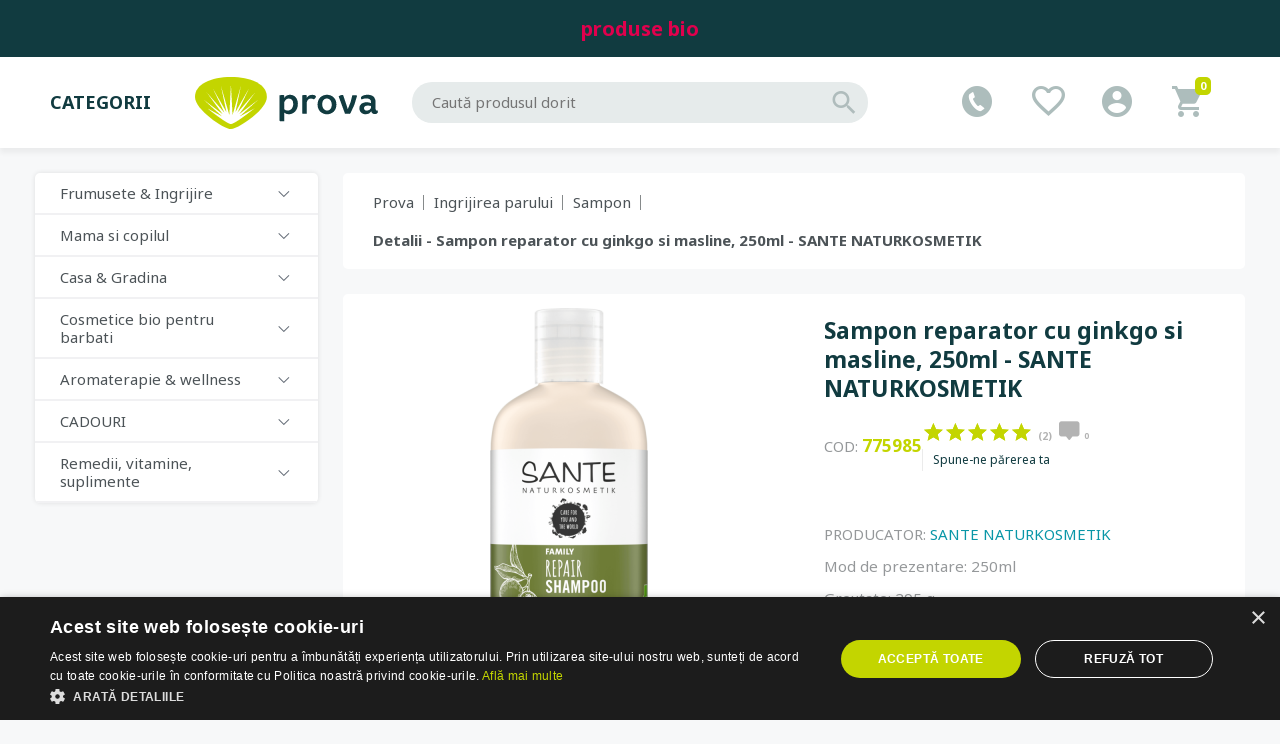

--- FILE ---
content_type: text/html; charset=UTF-8
request_url: https://www.prova.ro/par/sampon/sampon-reparator-cu-ginkgo-si-masline-250ml-sante-naturkosmetik
body_size: 29453
content:
<!doctype html>
<html class="no-js" lang="">
	<head>
					<meta property="og:url" content="https://www.prova.ro/par/sampon/sampon-reparator-cu-ginkgo-si-masline-250ml-sante-naturkosmetik" />
			<meta property="og:image" content="/uploads/products/Sampon_reparator_cu_ginkgo_si_masline,_250_ml_-_SANTE_NATURKOSMETIK.jpg" />
			<meta property="og:title" content="Sampon reparator cu ginkgo si masline, 250ml - SANTE NATURKOSMETIK -Par | Prova.ro" />
			<meta property="og:description" content="Comanda online sampon reparator cu ginkgo si masline SANTE NATURKOSMETIK. Livrare 24h oriunde in Romania sau pe loc in magazin Prova." />
			<meta property="fb:app_id" content="1679988388882850" />
				<title>Sampon reparator cu ginkgo si masline, 250 ml - SANTE NATURKOSMETIK | Prova.ro</title>

		<meta charset="utf-8">
		<meta http-equiv="x-ua-compatible" content="ie=edge">
		<meta name="viewport" content="width=device-width, initial-scale=1">

		<base href="https://www.prova.ro/" />
		<meta name="distribution" content="Global" />
        		    <link rel="canonical" href="https://www.prova.ro/par/sampon/sampon-reparator-cu-ginkgo-si-masline-250ml-sante-naturkosmetik" />
                            <meta name="robots" content="index, follow, all" />
        		<meta http-equiv="rating" content="general" />

		
					<meta name="description" content="Comanda online sampon reparator cu ginkgo si masline SANTE NATURKOSMETIK. Livrare 24h oriunde in Romania sau pe loc in magazin Prova." />
		
		<meta http-equiv="content-language" content="1" />
		<meta name="verify-v1" content="UX5vaTv4mOw8md0NodbYJI6zWxgwEkzTuxChf7mKk/s=" />

        <link rel="apple-touch-icon" sizes="180x180" href="/apple-touch-icon.png">
        <link rel="icon" type="image/png" sizes="32x32" href="/favicon-32x32.png">
        <link rel="icon" type="image/png" sizes="16x16" href="/favicon-16x16.png">
        <link rel="manifest" href="/site.webmanifest">
        <link rel="mask-icon" href="/safari-pinned-tab.svg" color="#c3d500">
        <meta name="msapplication-TileColor" content="#ffffff">
        <meta name="theme-color" content="#ffffff">

		<!-- Fonts -->
        <link href="https://fonts.googleapis.com/css?family=Noto+Sans:400,700&display=swap" rel="stylesheet">
		<!-- css Reset -->
		<link rel="stylesheet" href="/assets/dist/dist2.css?v=2">
        <script src="/assets/js/vendor/jquery-3.4.1.min.js"></script>
        <script>
    (function (w, d, s, l, i) {
        w[l] = w[l] || [];
        w[l].push({'gtm.start': new Date().getTime(), event: 'gtm.js'});
        var f = d.getElementsByTagName(s)[0], j = d.createElement(s), dl = l != 'dataLayer' ? '&l=' + l : '';
        j.async = true;
        j.src = 'https://www.googletagmanager.com/gtm.js?id=' + i + dl;
        f.parentNode.insertBefore(j, f);
    })(window, document, 'script', 'dataLayer', 'GTM-WZ8NCH8');
</script>
<!-- End Google Tag Manager -->


<script>(function(d, s, id) {
        var js, fjs = d.getElementsByTagName(s)[0];
        if (d.getElementById(id)) return;
        js = d.createElement(s); js.id = id;
        js.src = "https://connect.facebook.net/en_US/sdk.js#xfbml=1&version=v3.0";
        fjs.parentNode.insertBefore(js, fjs);
    }(document, 'script', 'facebook-jssdk'));</script>

<!-- Facebook Pixel Code -->
<script>
    !function(f,b,e,v,n,t,s)
    {if(f.fbq)return;n=f.fbq=function(){n.callMethod?
        n.callMethod.apply(n,arguments):n.queue.push(arguments)};
        if(!f._fbq)f._fbq=n;n.push=n;n.loaded=!0;n.version='2.0';
        n.queue=[];t=b.createElement(e);t.async=!0;
        t.src=v;s=b.getElementsByTagName(e)[0];
        s.parentNode.insertBefore(t,s)}(window, document,'script',
        'https://connect.facebook.net/en_US/fbevents.js');
    fbq('init', '430832460641134');
    fbq('track', 'PageView');
</script>
<noscript><img height="1" width="1" style="display:none"
      src="https://www.facebook.com/tr?id=430832460641134&ev=PageView&noscript=1"
    /></noscript>
<!-- End Facebook Pixel Code -->
<script id="mcjs">!function(c,h,i,m,p){m=c.createElement(h),p=c.getElementsByTagName(h)[0],m.async=1,m.src=i,p.parentNode.insertBefore(m,p)}(document,"script","https://chimpstatic.com/mcjs-connected/js/users/9ea3941a5e9993dc7c9b831e2/39466eb3208f29ce840028e52.js");</script>
</script>

<script>
    (function (i, s, o, g, r, a, m) {
        i['GoogleAnalyticsObject'] = r;
        i[r] = i[r] || function () {
            (i[r].q = i[r].q || []).push(arguments)
        }, i[r].l = 1 * new Date();
        a = s.createElement(o);
        m = s.getElementsByTagName(o)[0];
        a.async = 1;
        a.src = g;
        m.parentNode.insertBefore(a, m)
    })(window, document, 'script', '//www.google-analytics.com/analytics.js', 'ga');
    ga('create', 'UA-8367873-1', 'auto');
    ga('require', 'ec');
</script>

<script>
    var logged = 0;
</script>
<!--<noscript><iframe src="https://www.googletagmanager.com/ns.html?id=GTM-WZ8NCH8" height="0" width="0" style="display:none;visibility:hidden"></iframe></noscript>-->
<!--<script src="https://www.google-analytics.com/analytics.js" async defer></script>-->
	</head>
	<body>
        <div id="fb-root"></div>

        <!--[if IE]>
        <p class="browserupgrade">You are using an <strong>outdated</strong> browser. Please <a href="https://browsehappy.com/">upgrade your browser</a> to improve your experience and security.</p>
        <![endif]-->

        <!-- begin Overlay -->
        <div id="oe_overlay" class="oe_overlay"></div>
        <!-- end Overlay -->

		<!-- begin Header -->
					<script type="application/ld+json">
{
  "@context": "http://schema.org",
  "@type": "Store",
  "name": "Prova",
  "telephone": "+40 0767242423",
  "email": "echipa@prova.ro",
  "url": "https://www.prova.ro",
  "image": "https://www.prova.ro/uploads/logos/prova_web.svg",
  "address": {
    "@type": "PostalAddress",
    "streetAddress": "Bdul. Iuliu Maniu nr.7",
    "addressLocality": "Bucuresti",
    "addressRegion": "B",
    "addressCountry": "RO"
    },
    "contactPoint": [{
        "@type": "ContactPoint",
        "telephone": "+40 0767242423",
        "email": "echipa@prova.ro",
        "contactType": "customer service"
      }],
    "geo": {
        "@type": "GeoCoordinates",
        "latitude": 44.432154,
        "longitude": 26.053776
    },
    "openingHoursSpecification": [
        {
            "@type": "OpeningHoursSpecification",
            "dayOfWeek": [
                "Monday",
                "Friday"
            ],
            "opens": "09:00",
            "closes": "18:00"
        }
    ]
}
</script>
<script type="application/ld+json">
    {
        "@context": "http://schema.org",
        "@type": "WebSite",
        "url": "https://www.prova.ro/",
        "potentialAction": {
            "@type": "SearchAction",
            "target": "https://www.prova.ro/search?product_name={query}",
            "query": "required",
            "query-input": "required name=query"
        }
    }
</script>

<!-- begin Header -->
<header>
    <div class="header">

                    <!-- begin Box Discount -->
            <div class="top_discount">
              <p>produse bio</p>
            </div>
            <!-- end Box Discount -->
        
        <!-- begin Top Header -->
        <div class="top_header" id="sticker">
            <div class="container">
                <div class="div_header">

                                        <!-- begin Menu Mobile -->
                    <div class="box_menu_mob">

                        <!-- begin Open Menu - Mobile -->
                        <div class="btn_menu_mob">
                            <span></span>
                            <span></span>
                            <span></span>
                        </div>
                        <!-- end Open Menu - Mobile -->

                        <!-- begin Menu Categorii -->
                        <div class="menu_prod">

                            <!-- begin Close Menu - Mobile -->
                            <div class="mm_close_mob">
                                CATEGORII
                                <div class="btn_close_mm"></div>
                            </div>
                            <!-- end Close Menu - Mobile -->

                            <!-- begin Menu - Categories -->
                            <ul>
                                <!-- begin .categ_dropdown -->
                                                                    <li class="mp_dropdown">
                                        <a class="mp_title" href="#">Frumusete &amp; Ingrijire</a>
                                                                                <ul>
                                            <li><a href="https://www.prova.ro/frumusete-ingrijire"> - vezi toate -</a></li>
                                            <!-- begin .mm_dropdown -->

                                            
                                                <!-- begin Column -->
                                                                                                    <li class="mp_dropdown">
                                                        <a href="#">Igiena</a>
                                                                                                                    <ul>
                                                                <li><a href="https://www.prova.ro/frumusete-ingrijire/igiena"> - vezi toate -</a></li>
                                                                                                                                    <li><a href="https://www.prova.ro/igiena/deodorante">Deodorante naturale</a></li>
                                                                                                                                    <li><a href="https://www.prova.ro/igiena/igiena-orala">Pasta de dinti</a></li>
                                                                                                                                    <li><a href="https://www.prova.ro/igiena/sapun-lichid-natural-si-bio">Sapun lichid natural si bio</a></li>
                                                                                                                                    <li><a href="https://www.prova.ro/igiena/geluri-de-dus-si-baie">Geluri de dus si baie</a></li>
                                                                                                                                    <li><a href="https://www.prova.ro/igiena/igiena-intima">Igiena intima</a></li>
                                                                                                                                    <li><a href="https://www.prova.ro/igiena/absorbante-tampoane-cupa-menstruala">Absorbante, tampoane, cupa menstruala</a></li>
                                                                                                                                    <li><a href="https://www.prova.ro/igiena/sapun-de-alep">Sapun de Alep</a></li>
                                                                                                                                    <li><a href="https://www.prova.ro/igiena/lubrifianti-intimi">Lubrifianti intimi</a></li>
                                                                                                                                    <li><a href="https://www.prova.ro/igiena/sapun-natural">Sapun natural</a></li>
                                                                                                                                    <li><a href="https://www.prova.ro/igiena/saruri-de-baie">Saruri de baie</a></li>
                                                                                                                                    <li><a href="https://www.prova.ro/igiena/spumant-de-baie">Spumant de baie</a></li>
                                                                                                                                    <li><a href="https://www.prova.ro/igiena/bureti-de-baie">Accesorii de baie</a></li>
                                                                                                                            </ul>
                                                                                                            </li>
                                                                                                    <li class="mp_dropdown">
                                                        <a href="#">Ingrijirea tenului</a>
                                                                                                                    <ul>
                                                                <li><a href="https://www.prova.ro/frumusete-ingrijire/ten"> - vezi toate -</a></li>
                                                                                                                                    <li><a href="https://www.prova.ro/ten/protectie-solara-pentru-ten">Protectie solara pentru ten</a></li>
                                                                                                                                    <li><a href="https://www.prova.ro/ten/tratamente-antirid">Creme antirid</a></li>
                                                                                                                                    <li><a href="https://www.prova.ro/ten/curatare-si-demachiere">Curatare si demachiere</a></li>
                                                                                                                                    <li><a href="https://www.prova.ro/ten/ochi-creme-contur-serumuri">Ochi - creme contur, serumuri</a></li>
                                                                                                                                    <li><a href="https://www.prova.ro/ten/hidratare">Hidratarea tenului</a></li>
                                                                                                                                    <li><a href="https://www.prova.ro/ten/buze-balsamuri-si-creme-hidratante">Buze - balsamuri si creme hidratante</a></li>
                                                                                                                                    <li><a href="https://www.prova.ro/ten/exfoliante-pentru-ten">Exfoliante pentru ten</a></li>
                                                                                                                                    <li><a href="https://www.prova.ro/ten/lotiuni-tonice">Lotiuni tonice</a></li>
                                                                                                                                    <li><a href="https://www.prova.ro/ten/masti-pentru-ten">Masti pentru ten</a></li>
                                                                                                                                    <li><a href="https://www.prova.ro/ten/ten-uscat">Ten uscat</a></li>
                                                                                                                                    <li><a href="https://www.prova.ro/ten/ten-mixt-gras-acnee">Ten mixt &amp; gras, Acnee</a></li>
                                                                                                                                    <li><a href="https://www.prova.ro/ten/ten-sensibil-alergic-intolerant">Ten sensibil, alergic, intolerant</a></li>
                                                                                                                                    <li><a href="https://www.prova.ro/ten/dermatita-iritatii-psoriazis">Dermatita, Iritatii, Psoriazis</a></li>
                                                                                                                                    <li><a href="https://www.prova.ro/ten/fara-parfum-hipoalergenic">Fara parfum, hipoalergenic</a></li>
                                                                                                                                    <li><a href="https://www.prova.ro/ten/serumuri">Serumuri</a></li>
                                                                                                                                    <li><a href="https://www.prova.ro/ten/k-beauty-cosmetice-coreene">K Beauty Cosmetice coreene</a></li>
                                                                                                                            </ul>
                                                                                                            </li>
                                                                                                    <li class="mp_dropdown">
                                                        <a href="#">Ingrijirea parului</a>
                                                                                                                    <ul>
                                                                <li><a href="https://www.prova.ro/frumusete-ingrijire/par"> - vezi toate -</a></li>
                                                                                                                                    <li><a href="https://www.prova.ro/par/sampon">Sampon</a></li>
                                                                                                                                    <li><a href="https://www.prova.ro/par/balsam-si-tratamente">Balsam si tratamente pentru par</a></li>
                                                                                                                                    <li><a href="https://www.prova.ro/par/vopsea-de-par-naturala">Vopsea de par naturala</a></li>
                                                                                                                                    <li><a href="https://www.prova.ro/par/produse-de-hairstyling">Produse de hairstyling</a></li>
                                                                                                                                    <li><a href="https://www.prova.ro/par/curly-girl">Par cret</a></li>
                                                                                                                            </ul>
                                                                                                            </li>
                                                                                                    <li class="mp_dropdown">
                                                        <a href="#">Ingrijirea corpului</a>
                                                                                                                    <ul>
                                                                <li><a href="https://www.prova.ro/frumusete-ingrijire/corp"> - vezi toate -</a></li>
                                                                                                                                    <li><a href="https://www.prova.ro/corp/protectie-solara-bio">Protectie solara bio</a></li>
                                                                                                                                    <li><a href="https://www.prova.ro/corp/tratamente-celulita-si-vergeturi">Tratamente celulita si vergeturi</a></li>
                                                                                                                                    <li><a href="https://www.prova.ro/corp/piele-sensibila-sau-alergica">Piele sensibila sau alergica</a></li>
                                                                                                                                    <li><a href="https://www.prova.ro/corp/unturi-si-uleiuri-de-corp">Unturi si uleiuri de corp</a></li>
                                                                                                                                    <li><a href="https://www.prova.ro/corp/ingrijire-maini-si-picioare">Ingrijire maini si picioare</a></li>
                                                                                                                                    <li><a href="https://www.prova.ro/corp/epilare">Epilare</a></li>
                                                                                                                                    <li><a href="https://www.prova.ro/corp/repelente-insecte">Repelente insecte</a></li>
                                                                                                                                    <li><a href="https://www.prova.ro/corp/exfoliante-pentru-corp">Exfoliante pentru corp</a></li>
                                                                                                                                    <li><a href="https://www.prova.ro/corp/creme-si-lotiuni-hidratante-pentru-corp">Creme si lotiuni hidratante pentru corp</a></li>
                                                                                                                            </ul>
                                                                                                            </li>
                                                                                                    <li class="mp_dropdown">
                                                        <a href="#">Machiaj</a>
                                                                                                                    <ul>
                                                                <li><a href="https://www.prova.ro/frumusete-ingrijire/machiaj"> - vezi toate -</a></li>
                                                                                                                                    <li><a href="https://www.prova.ro/machiaj/rimeluri-bio">Rimeluri bio</a></li>
                                                                                                                                    <li><a href="https://www.prova.ro/machiaj/creion-si-tus-pentru-ochi">Creion si tus pentru ochi</a></li>
                                                                                                                                    <li><a href="https://www.prova.ro/machiaj/creme-nuantatoare-bb-cream">Creme nuantatoare, BB cream</a></li>
                                                                                                                                    <li><a href="https://www.prova.ro/machiaj/rujuri-bio">Rujuri bio</a></li>
                                                                                                                                    <li><a href="https://www.prova.ro/machiaj/gloss-de-buze">Gloss de buze</a></li>
                                                                                                                                    <li><a href="https://www.prova.ro/machiaj/creion-contur-buze">Creion contur buze</a></li>
                                                                                                                                    <li><a href="https://www.prova.ro/machiaj/creion-sprancene">Creion sprancene</a></li>
                                                                                                                                    <li><a href="https://www.prova.ro/machiaj/farduri-de-pleoape">Farduri de pleoape</a></li>
                                                                                                                                    <li><a href="https://www.prova.ro/machiaj/corectoare-iluminatoare-primer">Corectoare, iluminatoare, primer</a></li>
                                                                                                                                    <li><a href="https://www.prova.ro/machiaj/fond-de-ten">Fond de ten</a></li>
                                                                                                                                    <li><a href="https://www.prova.ro/machiaj/pudra">Pudre de fata</a></li>
                                                                                                                                    <li><a href="https://www.prova.ro/machiaj/fard-de-obraz">Fard de obraz</a></li>
                                                                                                                                    <li><a href="https://www.prova.ro/machiaj/lacuri-de-unghii">Lacuri de unghii</a></li>
                                                                                                                                    <li><a href="https://www.prova.ro/machiaj/pensule-si-accesorii-machiaj">Pensule si accesorii machiaj</a></li>
                                                                                                                                    <li><a href="https://www.prova.ro/machiaj/produse-pentru-unghii-cuticule-manichiura">Produse pentru unghii, cuticule, manichiura</a></li>
                                                                                                                            </ul>
                                                                                                            </li>
                                                                                                    <li class="mp_dropdown">
                                                        <a href="#">Uleiuri si unturi naturale</a>
                                                                                                                    <ul>
                                                                <li><a href="https://www.prova.ro/frumusete-ingrijire/uleiuri-si-unturi-naturale"> - vezi toate -</a></li>
                                                                                                                                    <li><a href="https://www.prova.ro/uleiuri-si-unturi-naturale/uleiuri-vegetale-cosmetice">Uleiuri vegetale cosmetice</a></li>
                                                                                                                                    <li><a href="https://www.prova.ro/uleiuri-si-unturi-naturale/unturi-cosmetice-naturale">Unturi cosmetice naturale</a></li>
                                                                                                                                    <li><a href="https://www.prova.ro/uleiuri-si-unturi-naturale/pudre-ayurvedice-pentru-ten-corp-par">Pudre ayurvedice pentru ten, corp, par</a></li>
                                                                                                                                    <li><a href="https://www.prova.ro/uleiuri-si-unturi-naturale/ape-florale-argile">Ape florale, argile</a></li>
                                                                                                                                    <li><a href="https://www.prova.ro/uleiuri-si-unturi-naturale/recipiente-cosmetice-si-ustensile">Recipiente cosmetice si ustensile</a></li>
                                                                                                                            </ul>
                                                                                                            </li>
                                                                                                                                        <!-- begin .mm_dropdown -->
                                        </ul>
                                                                            </li>
                                    <!-- end .categ_dropdown-->
                                                                    <li class="mp_dropdown">
                                        <a class="mp_title" href="#">Mama si copilul</a>
                                                                                <ul>
                                            <li><a href="https://www.prova.ro/mama-si-copilul"> - vezi toate -</a></li>
                                            <!-- begin .mm_dropdown -->

                                                                                            <!-- begin Column -->
                                                                                                    <li>
                                                        <a href="https://www.prova.ro/mama-si-copilul/protectie-solara-pentru-copii-si-bebelusi">Protectie solara pentru copii si bebelusi</a>
                                                    </li>
                                                                                                    <li>
                                                        <a href="https://www.prova.ro/mama-si-copilul/anti-tantari-si-paduchi">Anti tantari si paduchi</a>
                                                    </li>
                                                                                                    <li>
                                                        <a href="https://www.prova.ro/mama-si-copilul/pasta-de-dinti-bebe-si-copii-periute">Pasta de dinti bebe si copii, periute</a>
                                                    </li>
                                                                                                    <li>
                                                        <a href="https://www.prova.ro/mama-si-copilul/creme-hidratante-fata-si-corp">Creme hidratante fata si corp</a>
                                                    </li>
                                                                                                    <li>
                                                        <a href="https://www.prova.ro/mama-si-copilul/biberoane-si-termos">Biberoane si termos</a>
                                                    </li>
                                                                                                    <li>
                                                        <a href="https://www.prova.ro/mama-si-copilul/sarcina-si-alaptare">Sarcina si alaptare</a>
                                                    </li>
                                                                                                    <li>
                                                        <a href="https://www.prova.ro/mama-si-copilul/remedii-si-tratamente-cosmetice">Remedii si tratamente cosmetice</a>
                                                    </li>
                                                                                                    <li>
                                                        <a href="https://www.prova.ro/mama-si-copilul/baita-si-toaleta">Baita si toaleta</a>
                                                    </li>
                                                                                                                                        <!-- begin .mm_dropdown -->
                                        </ul>
                                                                            </li>
                                    <!-- end .categ_dropdown-->
                                                                    <li class="mp_dropdown">
                                        <a class="mp_title" href="#">Casa &amp; Gradina</a>
                                                                                <ul>
                                            <li><a href="https://www.prova.ro/casa-gradina"> - vezi toate -</a></li>
                                            <!-- begin .mm_dropdown -->

                                                                                            <!-- begin Column -->
                                                                                                    <li>
                                                        <a href="https://www.prova.ro/casa-gradina/detergenti-bio-pentru-rufe">Detergenti bio pentru rufe</a>
                                                    </li>
                                                                                                    <li>
                                                        <a href="https://www.prova.ro/casa-gradina/detergenti-pentru-curatenie-si-menaj">Detergenti pentru curatenie si menaj</a>
                                                    </li>
                                                                                                    <li>
                                                        <a href="https://www.prova.ro/casa-gradina/detergenti-bio-pentru-vase">Detergenti bio pentru vase</a>
                                                    </li>
                                                                                                    <li>
                                                        <a href="https://www.prova.ro/casa-gradina/detergenti-ecologici-pentru-bebe-si-copii">Detergenti ecologici pentru bebe si copii</a>
                                                    </li>
                                                                                                    <li>
                                                        <a href="https://www.prova.ro/casa-gradina/purificatoare-de-aer-odorizante">Purificatoare de aer, odorizante</a>
                                                    </li>
                                                                                                    <li>
                                                        <a href="https://www.prova.ro/casa-gradina/casa-si-gradina">Eco Casa</a>
                                                    </li>
                                                                                                                                        <!-- begin .mm_dropdown -->
                                        </ul>
                                                                            </li>
                                    <!-- end .categ_dropdown-->
                                                                    <li class="mp_dropdown">
                                        <a class="mp_title" href="#">Cosmetice bio pentru barbati</a>
                                                                                <ul>
                                            <li><a href="https://www.prova.ro/cosmetice-bio-pentru-barbati"> - vezi toate -</a></li>
                                            <!-- begin .mm_dropdown -->

                                                                                            <!-- begin Column -->
                                                                                                    <li>
                                                        <a href="https://www.prova.ro/cosmetice-bio-pentru-barbati/deodorante-barbati">Deodorante barbati</a>
                                                    </li>
                                                                                                    <li>
                                                        <a href="https://www.prova.ro/cosmetice-bio-pentru-barbati/sampoane-barbati">Sampoane barbati</a>
                                                    </li>
                                                                                                    <li>
                                                        <a href="https://www.prova.ro/cosmetice-bio-pentru-barbati/tratamente-capilare-hairstyling-barbati">Tratamente capilare &amp; hairstyling barbati</a>
                                                    </li>
                                                                                                    <li>
                                                        <a href="https://www.prova.ro/cosmetice-bio-pentru-barbati/geluri-de-dus-sapunuri-barbati">Geluri de dus &amp; sapunuri barbati</a>
                                                    </li>
                                                                                                    <li>
                                                        <a href="https://www.prova.ro/cosmetice-bio-pentru-barbati/ingrijirea-fetei">Ingrijirea fetei</a>
                                                    </li>
                                                                                                                                        <!-- begin .mm_dropdown -->
                                        </ul>
                                                                            </li>
                                    <!-- end .categ_dropdown-->
                                                                    <li class="mp_dropdown">
                                        <a class="mp_title" href="#">Aromaterapie &amp; wellness</a>
                                                                                <ul>
                                            <li><a href="https://www.prova.ro/aromaterapie-welness"> - vezi toate -</a></li>
                                            <!-- begin .mm_dropdown -->

                                                                                            <!-- begin Column -->
                                                                                                    <li>
                                                        <a href="https://www.prova.ro/aromaterapie-welness/betisoare-parfumate">Betisoare parfumate</a>
                                                    </li>
                                                                                                                                        <!-- begin .mm_dropdown -->
                                        </ul>
                                                                            </li>
                                    <!-- end .categ_dropdown-->
                                                                    <li class="mp_dropdown">
                                        <a class="mp_title" href="#">CADOURI</a>
                                                                                <ul>
                                            <li><a href="https://www.prova.ro/cadouri"> - vezi toate -</a></li>
                                            <!-- begin .mm_dropdown -->

                                                                                            <!-- begin Column -->
                                                                                                    <li>
                                                        <a href="https://www.prova.ro/cadouri/cadouri-pentru-ea">Cadouri pentru ea</a>
                                                    </li>
                                                                                                    <li>
                                                        <a href="https://www.prova.ro/cadouri/cadouri-pentru-el">Cadouri pentru el</a>
                                                    </li>
                                                                                                                                        <!-- begin .mm_dropdown -->
                                        </ul>
                                                                            </li>
                                    <!-- end .categ_dropdown-->
                                                                    <li class="mp_dropdown">
                                        <a class="mp_title" href="#">Remedii, vitamine, suplimente</a>
                                                                                <ul>
                                            <li><a href="https://www.prova.ro/remedii-vitamine-suplimente"> - vezi toate -</a></li>
                                            <!-- begin .mm_dropdown -->

                                                                                            <!-- begin Column -->
                                                                                                    <li>
                                                        <a href="https://www.prova.ro/remedii-vitamine-suplimente/sistem-muscular-si-osteo-articular">Sistem muscular si osteo-articular</a>
                                                    </li>
                                                                                                    <li>
                                                        <a href="https://www.prova.ro/remedii-vitamine-suplimente/stres-depresie-insomnie">Stres, depresie, insomnie</a>
                                                    </li>
                                                                                                    <li>
                                                        <a href="https://www.prova.ro/remedii-vitamine-suplimente/suplimente-pentru-sportivi">Suplimente pentru sportivi</a>
                                                    </li>
                                                                                                    <li>
                                                        <a href="https://www.prova.ro/remedii-vitamine-suplimente/menopauza-sarcina-afectiuni-ginecologice">Menopauza, sarcina, afectiuni ginecologice</a>
                                                    </li>
                                                                                                                                        <!-- begin .mm_dropdown -->
                                        </ul>
                                                                            </li>
                                    <!-- end .categ_dropdown-->
                                                            </ul>
                            <!-- end Menu - Categories -->

                            <!-- begin Menu - Links -->
                            <ul class="menu_categ2">
                                                                    <li><a href="https://www.prova.ro/reduceri">Promoţii</a></li>
                                                                <li><a href="https://www.prova.ro/produse-noi">Produse noi</a></li>
                                <li><a href="https://www.prova.ro/top-vanzari">Top Vânzări</a></li>
                                <li><a href="https://www.prova.ro/producers/all">Branduri</a></li>
                            </ul>
                            <!-- end Menu - Links -->

                        </div>
                    </div>
                    <!-- end Menu Mobile-->

                    <!-- begin Menu -->
                    <div class="box_menu">
                        <div class="link_menu">
                            <span>CATEGORII</span>

                            <!-- begin Menu - Dropdown -->
                            <div class="box_dropdown_menu ">
                                <div class="box_mm">
                                    <!-- begin Menu - Categories -->
                                    <ul class="menu_categ">

                                        <!-- begin .categ_dropdown -->
                                                                                    <li class="categ_dropdown">
                                                <a class="link_categ" href="https://www.prova.ro/frumusete-ingrijire">Frumusete &amp; Ingrijire</a>
                                                                                                    <!-- begin .mm_dropdown -->
                                                    <div class="mm_dropdown">
                                                                                                                                                                                                                                                <!-- begin Column -->
                                                                <div class="mm_column">
                                                                                                                                            <div>
                                                                            <div class="box_mm_link">
                                                                                <div class="mm_link_c">
                                                                                    <a href="https://www.prova.ro/frumusete-ingrijire/igiena">Igiena</a>
                                                                                </div>
                                                                            </div>
                                                                                                                                                            <ul>
                                                                                                                                                                            <li><a href="https://www.prova.ro/igiena/deodorante">Deodorante naturale</a></li>
                                                                                                                                                                            <li><a href="https://www.prova.ro/igiena/igiena-orala">Pasta de dinti</a></li>
                                                                                                                                                                            <li><a href="https://www.prova.ro/igiena/sapun-lichid-natural-si-bio">Sapun lichid natural si bio</a></li>
                                                                                                                                                                            <li><a href="https://www.prova.ro/igiena/geluri-de-dus-si-baie">Geluri de dus si baie</a></li>
                                                                                                                                                                            <li><a href="https://www.prova.ro/igiena/igiena-intima">Igiena intima</a></li>
                                                                                                                                                                            <li><a href="https://www.prova.ro/igiena/absorbante-tampoane-cupa-menstruala">Absorbante, tampoane, cupa menstruala</a></li>
                                                                                                                                                                            <li><a href="https://www.prova.ro/igiena/sapun-de-alep">Sapun de Alep</a></li>
                                                                                                                                                                            <li><a href="https://www.prova.ro/igiena/lubrifianti-intimi">Lubrifianti intimi</a></li>
                                                                                                                                                                            <li><a href="https://www.prova.ro/igiena/sapun-natural">Sapun natural</a></li>
                                                                                                                                                                            <li><a href="https://www.prova.ro/igiena/saruri-de-baie">Saruri de baie</a></li>
                                                                                                                                                                            <li><a href="https://www.prova.ro/igiena/spumant-de-baie">Spumant de baie</a></li>
                                                                                                                                                                            <li><a href="https://www.prova.ro/igiena/bureti-de-baie">Accesorii de baie</a></li>
                                                                                                                                                                    </ul>
                                                                                                                                                    </div>
                                                                                                                                    </div>
                                                                                                                            <!-- begin Column -->
                                                                <div class="mm_column">
                                                                                                                                            <div>
                                                                            <div class="box_mm_link">
                                                                                <div class="mm_link_c">
                                                                                    <a href="https://www.prova.ro/frumusete-ingrijire/ten">Ingrijirea tenului</a>
                                                                                </div>
                                                                            </div>
                                                                                                                                                            <ul>
                                                                                                                                                                            <li><a href="https://www.prova.ro/ten/protectie-solara-pentru-ten">Protectie solara pentru ten</a></li>
                                                                                                                                                                            <li><a href="https://www.prova.ro/ten/tratamente-antirid">Creme antirid</a></li>
                                                                                                                                                                            <li><a href="https://www.prova.ro/ten/curatare-si-demachiere">Curatare si demachiere</a></li>
                                                                                                                                                                            <li><a href="https://www.prova.ro/ten/ochi-creme-contur-serumuri">Ochi - creme contur, serumuri</a></li>
                                                                                                                                                                            <li><a href="https://www.prova.ro/ten/hidratare">Hidratarea tenului</a></li>
                                                                                                                                                                            <li><a href="https://www.prova.ro/ten/buze-balsamuri-si-creme-hidratante">Buze - balsamuri si creme hidratante</a></li>
                                                                                                                                                                            <li><a href="https://www.prova.ro/ten/exfoliante-pentru-ten">Exfoliante pentru ten</a></li>
                                                                                                                                                                            <li><a href="https://www.prova.ro/ten/lotiuni-tonice">Lotiuni tonice</a></li>
                                                                                                                                                                            <li><a href="https://www.prova.ro/ten/masti-pentru-ten">Masti pentru ten</a></li>
                                                                                                                                                                            <li><a href="https://www.prova.ro/ten/ten-uscat">Ten uscat</a></li>
                                                                                                                                                                            <li><a href="https://www.prova.ro/ten/ten-mixt-gras-acnee">Ten mixt &amp; gras, Acnee</a></li>
                                                                                                                                                                            <li><a href="https://www.prova.ro/ten/ten-sensibil-alergic-intolerant">Ten sensibil, alergic, intolerant</a></li>
                                                                                                                                                                            <li><a href="https://www.prova.ro/ten/dermatita-iritatii-psoriazis">Dermatita, Iritatii, Psoriazis</a></li>
                                                                                                                                                                            <li><a href="https://www.prova.ro/ten/fara-parfum-hipoalergenic">Fara parfum, hipoalergenic</a></li>
                                                                                                                                                                            <li><a href="https://www.prova.ro/ten/serumuri">Serumuri</a></li>
                                                                                                                                                                            <li><a href="https://www.prova.ro/ten/k-beauty-cosmetice-coreene">K Beauty Cosmetice coreene</a></li>
                                                                                                                                                                    </ul>
                                                                                                                                                    </div>
                                                                                                                                    </div>
                                                                                                                            <!-- begin Column -->
                                                                <div class="mm_column">
                                                                                                                                            <div>
                                                                            <div class="box_mm_link">
                                                                                <div class="mm_link_c">
                                                                                    <a href="https://www.prova.ro/frumusete-ingrijire/par">Ingrijirea parului</a>
                                                                                </div>
                                                                            </div>
                                                                                                                                                            <ul>
                                                                                                                                                                            <li><a href="https://www.prova.ro/par/sampon">Sampon</a></li>
                                                                                                                                                                            <li><a href="https://www.prova.ro/par/balsam-si-tratamente">Balsam si tratamente pentru par</a></li>
                                                                                                                                                                            <li><a href="https://www.prova.ro/par/vopsea-de-par-naturala">Vopsea de par naturala</a></li>
                                                                                                                                                                            <li><a href="https://www.prova.ro/par/produse-de-hairstyling">Produse de hairstyling</a></li>
                                                                                                                                                                            <li><a href="https://www.prova.ro/par/curly-girl">Par cret</a></li>
                                                                                                                                                                    </ul>
                                                                                                                                                    </div>
                                                                                                                                    </div>
                                                                                                                            <!-- begin Column -->
                                                                <div class="mm_column">
                                                                                                                                            <div>
                                                                            <div class="box_mm_link">
                                                                                <div class="mm_link_c">
                                                                                    <a href="https://www.prova.ro/frumusete-ingrijire/corp">Ingrijirea corpului</a>
                                                                                </div>
                                                                            </div>
                                                                                                                                                            <ul>
                                                                                                                                                                            <li><a href="https://www.prova.ro/corp/protectie-solara-bio">Protectie solara bio</a></li>
                                                                                                                                                                            <li><a href="https://www.prova.ro/corp/tratamente-celulita-si-vergeturi">Tratamente celulita si vergeturi</a></li>
                                                                                                                                                                            <li><a href="https://www.prova.ro/corp/piele-sensibila-sau-alergica">Piele sensibila sau alergica</a></li>
                                                                                                                                                                            <li><a href="https://www.prova.ro/corp/unturi-si-uleiuri-de-corp">Unturi si uleiuri de corp</a></li>
                                                                                                                                                                            <li><a href="https://www.prova.ro/corp/ingrijire-maini-si-picioare">Ingrijire maini si picioare</a></li>
                                                                                                                                                                            <li><a href="https://www.prova.ro/corp/epilare">Epilare</a></li>
                                                                                                                                                                            <li><a href="https://www.prova.ro/corp/repelente-insecte">Repelente insecte</a></li>
                                                                                                                                                                            <li><a href="https://www.prova.ro/corp/exfoliante-pentru-corp">Exfoliante pentru corp</a></li>
                                                                                                                                                                            <li><a href="https://www.prova.ro/corp/creme-si-lotiuni-hidratante-pentru-corp">Creme si lotiuni hidratante pentru corp</a></li>
                                                                                                                                                                    </ul>
                                                                                                                                                    </div>
                                                                                                                                    </div>
                                                                                                                            <!-- begin Column -->
                                                                <div class="mm_column">
                                                                                                                                            <div>
                                                                            <div class="box_mm_link">
                                                                                <div class="mm_link_c">
                                                                                    <a href="https://www.prova.ro/frumusete-ingrijire/machiaj">Machiaj</a>
                                                                                </div>
                                                                            </div>
                                                                                                                                                            <ul>
                                                                                                                                                                            <li><a href="https://www.prova.ro/machiaj/rimeluri-bio">Rimeluri bio</a></li>
                                                                                                                                                                            <li><a href="https://www.prova.ro/machiaj/creion-si-tus-pentru-ochi">Creion si tus pentru ochi</a></li>
                                                                                                                                                                            <li><a href="https://www.prova.ro/machiaj/creme-nuantatoare-bb-cream">Creme nuantatoare, BB cream</a></li>
                                                                                                                                                                            <li><a href="https://www.prova.ro/machiaj/rujuri-bio">Rujuri bio</a></li>
                                                                                                                                                                            <li><a href="https://www.prova.ro/machiaj/gloss-de-buze">Gloss de buze</a></li>
                                                                                                                                                                            <li><a href="https://www.prova.ro/machiaj/creion-contur-buze">Creion contur buze</a></li>
                                                                                                                                                                            <li><a href="https://www.prova.ro/machiaj/creion-sprancene">Creion sprancene</a></li>
                                                                                                                                                                            <li><a href="https://www.prova.ro/machiaj/farduri-de-pleoape">Farduri de pleoape</a></li>
                                                                                                                                                                            <li><a href="https://www.prova.ro/machiaj/corectoare-iluminatoare-primer">Corectoare, iluminatoare, primer</a></li>
                                                                                                                                                                            <li><a href="https://www.prova.ro/machiaj/fond-de-ten">Fond de ten</a></li>
                                                                                                                                                                            <li><a href="https://www.prova.ro/machiaj/pudra">Pudre de fata</a></li>
                                                                                                                                                                            <li><a href="https://www.prova.ro/machiaj/fard-de-obraz">Fard de obraz</a></li>
                                                                                                                                                                            <li><a href="https://www.prova.ro/machiaj/lacuri-de-unghii">Lacuri de unghii</a></li>
                                                                                                                                                                            <li><a href="https://www.prova.ro/machiaj/pensule-si-accesorii-machiaj">Pensule si accesorii machiaj</a></li>
                                                                                                                                                                            <li><a href="https://www.prova.ro/machiaj/produse-pentru-unghii-cuticule-manichiura">Produse pentru unghii, cuticule, manichiura</a></li>
                                                                                                                                                                    </ul>
                                                                                                                                                    </div>
                                                                                                                                    </div>
                                                                                                                            <!-- begin Column -->
                                                                <div class="mm_column">
                                                                                                                                            <div>
                                                                            <div class="box_mm_link">
                                                                                <div class="mm_link_c">
                                                                                    <a href="https://www.prova.ro/frumusete-ingrijire/uleiuri-si-unturi-naturale">Uleiuri si unturi naturale</a>
                                                                                </div>
                                                                            </div>
                                                                                                                                                            <ul>
                                                                                                                                                                            <li><a href="https://www.prova.ro/uleiuri-si-unturi-naturale/uleiuri-vegetale-cosmetice">Uleiuri vegetale cosmetice</a></li>
                                                                                                                                                                            <li><a href="https://www.prova.ro/uleiuri-si-unturi-naturale/unturi-cosmetice-naturale">Unturi cosmetice naturale</a></li>
                                                                                                                                                                            <li><a href="https://www.prova.ro/uleiuri-si-unturi-naturale/pudre-ayurvedice-pentru-ten-corp-par">Pudre ayurvedice pentru ten, corp, par</a></li>
                                                                                                                                                                            <li><a href="https://www.prova.ro/uleiuri-si-unturi-naturale/ape-florale-argile">Ape florale, argile</a></li>
                                                                                                                                                                            <li><a href="https://www.prova.ro/uleiuri-si-unturi-naturale/recipiente-cosmetice-si-ustensile">Recipiente cosmetice si ustensile</a></li>
                                                                                                                                                                    </ul>
                                                                                                                                                    </div>
                                                                                                                                    </div>
                                                                                                                    
                                                                                                                                                                            
                                                                                                                            <!-- begin Column -->
                                                                <div class="mm_column_prod">
                                                                                                                                                                                                                    
<div class="prod ">
    <div>

        <!-- begin Img -->
        <div class="img">
            <a title="NIMBIO No Sweat deodorant natural pentru adolescente, 50ml" class="prod_img" href="https://www.prova.ro/igiena/deodorante/nimbio-no-sweat-deodorant-natural-pentru-adolescente-50ml"  style=" background: url('/uploads/products/NIMBIO-No-Sweat-deodorant-natural-pentru-adolescente,-50ml.jpg'); background-position: center center; background-size: contain; background-repeat: no-repeat"></a>
            <div class=""></div>
                    </div>
        <!-- end Img -->

        <!-- begin Text -->
        <div class="prod_txt">
            <!-- begin Star Rating -->
            <div class="box_rating">
                <div class="rating">
                    <span class="star-rating-control">
                                                    <div role="text" aria-label="" class="star-rating rater-64 star {split:2} star-rating-applied star-rating-readonly star-rating-on" style="width: 11px;">
                                <a title="on" style="margin-left: 0px;">on</a>
                            </div>
                                                    <div role="text" aria-label="" class="star-rating rater-64 star {split:2} star-rating-applied star-rating-readonly star-rating-on" style="width: 11px;">
                                <a title="on" style="margin-left: -11px;">on</a>
                            </div>
                                                    <div role="text" aria-label="" class="star-rating rater-64 star {split:2} star-rating-applied star-rating-readonly star-rating-on" style="width: 11px;">
                                <a title="on" style="margin-left: 0px;">on</a>
                            </div>
                                                    <div role="text" aria-label="" class="star-rating rater-64 star {split:2} star-rating-applied star-rating-readonly star-rating-on" style="width: 11px;">
                                <a title="on" style="margin-left: -11px;">on</a>
                            </div>
                                                    <div role="text" aria-label="" class="star-rating rater-64 star {split:2} star-rating-applied star-rating-readonly star-rating-on" style="width: 11px;">
                                <a title="on" style="margin-left: 0px;">on</a>
                            </div>
                                                    <div role="text" aria-label="" class="star-rating rater-64 star {split:2} star-rating-applied star-rating-readonly star-rating-on" style="width: 11px;">
                                <a title="on" style="margin-left: -11px;">on</a>
                            </div>
                                                    <div role="text" aria-label="" class="star-rating rater-64 star {split:2} star-rating-applied star-rating-readonly star-rating-on" style="width: 11px;">
                                <a title="on" style="margin-left: 0px;">on</a>
                            </div>
                                                    <div role="text" aria-label="" class="star-rating rater-64 star {split:2} star-rating-applied star-rating-readonly star-rating-on" style="width: 11px;">
                                <a title="on" style="margin-left: -11px;">on</a>
                            </div>
                                                    <div role="text" aria-label="" class="star-rating rater-64 star {split:2} star-rating-applied star-rating-readonly star-rating-on" style="width: 11px;">
                                <a title="on" style="margin-left: 0px;">on</a>
                            </div>
                                                    <div role="text" aria-label="" class="star-rating rater-64 star {split:2} star-rating-applied star-rating-readonly star-rating-on" style="width: 11px;">
                                <a title="on" style="margin-left: -11px;">on</a>
                            </div>
                                            </span>
                </div>
                <div class="nr_rating">(1)</div>
            </div>
            <!-- end Star Rating -->

            <!-- begin Comments -->
            <div class="prod_comm">
                <a href="https://www.prova.ro/igiena/deodorante/nimbio-no-sweat-deodorant-natural-pentru-adolescente-50ml/reviews">0</a>
            </div>
            <!-- end Comments -->

            <!-- begin Description -->
            <h2 class="prod_desc">
                <a href="https://www.prova.ro/igiena/deodorante/nimbio-no-sweat-deodorant-natural-pentru-adolescente-50ml">NIMBIO No Sweat deodorant natural pentru adolescente, 50ml</a>
            </h2>
            <!-- end Description -->

            <!-- begin Pret -->
            <div class="prod_pret">
                <div>
                    <div class="txt_pret">Pret</div>
                    <div class="pret">21.97 RON</div>
                                    </div>
            </div>
            <!-- end Pret -->

                            <button onclick="add_to_cart(11065, 1, this)" class="add_cart">Adaugă în coş</button>
                    </div>
        <!-- end Text -->
    </div>
</div>
                                                                                                                                                                                                                    
<div class="prod ">
    <div>

        <!-- begin Img -->
        <div class="img">
            <a title="Deodorant natural pentru copii An-Tan-Tiri-Mogodan - NIMBIO" class="prod_img" href="https://www.prova.ro/igiena/deodorante/deodorant-natural-pentru-copii-an-tan-tiri-mogodan-nimbio"  style=" background: url('/uploads/products/Deodorant_natural_pentru_copii_An-Tan-Tiri-Mogodan_-_NIMBIO1.jpg'); background-position: center center; background-size: contain; background-repeat: no-repeat"></a>
            <div class=""></div>
                    </div>
        <!-- end Img -->

        <!-- begin Text -->
        <div class="prod_txt">
            <!-- begin Star Rating -->
            <div class="box_rating">
                <div class="rating">
                    <span class="star-rating-control">
                                                    <div role="text" aria-label="" class="star-rating rater-64 star {split:2} star-rating-applied star-rating-readonly star-rating-on" style="width: 11px;">
                                <a title="on" style="margin-left: 0px;">on</a>
                            </div>
                                                    <div role="text" aria-label="" class="star-rating rater-64 star {split:2} star-rating-applied star-rating-readonly star-rating-on" style="width: 11px;">
                                <a title="on" style="margin-left: -11px;">on</a>
                            </div>
                                                    <div role="text" aria-label="" class="star-rating rater-64 star {split:2} star-rating-applied star-rating-readonly star-rating-on" style="width: 11px;">
                                <a title="on" style="margin-left: 0px;">on</a>
                            </div>
                                                    <div role="text" aria-label="" class="star-rating rater-64 star {split:2} star-rating-applied star-rating-readonly star-rating-on" style="width: 11px;">
                                <a title="on" style="margin-left: -11px;">on</a>
                            </div>
                                                    <div role="text" aria-label="" class="star-rating rater-64 star {split:2} star-rating-applied star-rating-readonly star-rating-on" style="width: 11px;">
                                <a title="on" style="margin-left: 0px;">on</a>
                            </div>
                                                    <div role="text" aria-label="" class="star-rating rater-64 star {split:2} star-rating-applied star-rating-readonly star-rating-on" style="width: 11px;">
                                <a title="on" style="margin-left: -11px;">on</a>
                            </div>
                                                    <div role="text" aria-label="" class="star-rating rater-64 star {split:2} star-rating-applied star-rating-readonly star-rating-on" style="width: 11px;">
                                <a title="on" style="margin-left: 0px;">on</a>
                            </div>
                                                    <div role="text" aria-label="" class="star-rating rater-64 star {split:2} star-rating-applied star-rating-readonly star-rating-on" style="width: 11px;">
                                <a title="on" style="margin-left: -11px;">on</a>
                            </div>
                                                    <div role="text" aria-label="" class="star-rating rater-64 star {split:2} star-rating-applied star-rating-readonly star-rating-on" style="width: 11px;">
                                <a title="on" style="margin-left: 0px;">on</a>
                            </div>
                                                    <div role="text" aria-label="" class="star-rating rater-64 star {split:2} star-rating-applied star-rating-readonly star-rating-on" style="width: 11px;">
                                <a title="on" style="margin-left: -11px;">on</a>
                            </div>
                                            </span>
                </div>
                <div class="nr_rating">(0)</div>
            </div>
            <!-- end Star Rating -->

            <!-- begin Comments -->
            <div class="prod_comm">
                <a href="https://www.prova.ro/igiena/deodorante/deodorant-natural-pentru-copii-an-tan-tiri-mogodan-nimbio/reviews">0</a>
            </div>
            <!-- end Comments -->

            <!-- begin Description -->
            <h2 class="prod_desc">
                <a href="https://www.prova.ro/igiena/deodorante/deodorant-natural-pentru-copii-an-tan-tiri-mogodan-nimbio">Deodorant natural pentru copii An-Tan-Tiri-Mogodan - NIMBIO</a>
            </h2>
            <!-- end Description -->

            <!-- begin Pret -->
            <div class="prod_pret">
                <div>
                    <div class="txt_pret">Pret</div>
                    <div class="pret">19.80 RON</div>
                                    </div>
            </div>
            <!-- end Pret -->

                            <button onclick="add_to_cart(10510, 1, this)" class="add_cart">Adaugă în coş</button>
                    </div>
        <!-- end Text -->
    </div>
</div>
                                                                                                                                    </div>
                                                                                                                            <!-- begin Column -->
                                                                <div class="mm_column_prod">
                                                                                                                                                                                                                    
<div class="prod reducere">
    <div>

        <!-- begin Img -->
        <div class="img">
            <a title="EcoBe Spuma Coreeana de Curatare cu Ceai Verde din Jeju - Purificare si Revigorare pentru Piele Proaspata si Luminoasa, 100ml" class="prod_img" href="https://www.prova.ro/ten/curatare-si-demachiere/ecobe-spuma-coreeana-de-curatare-cu-ceai-verde-din-jeju-purificare-si-revigorare-pentru-piele-proaspata-si-luminoasa-100ml"  style=" background: url('/uploads/products/EcoBe_Spuma_Coreeana_de_Curatare_cu_Ceai_Verde_din_Jeju.jpg'); background-position: center center; background-size: contain; background-repeat: no-repeat"></a>
            <div class="promo">-20%</div>
                    </div>
        <!-- end Img -->

        <!-- begin Text -->
        <div class="prod_txt">
            <!-- begin Star Rating -->
            <div class="box_rating">
                <div class="rating">
                    <span class="star-rating-control">
                                                    <div role="text" aria-label="" class="star-rating rater-64 star {split:2} star-rating-applied star-rating-readonly star-rating-on" style="width: 11px;">
                                <a title="on" style="margin-left: 0px;">on</a>
                            </div>
                                                    <div role="text" aria-label="" class="star-rating rater-64 star {split:2} star-rating-applied star-rating-readonly star-rating-on" style="width: 11px;">
                                <a title="on" style="margin-left: -11px;">on</a>
                            </div>
                                                    <div role="text" aria-label="" class="star-rating rater-64 star {split:2} star-rating-applied star-rating-readonly star-rating-on" style="width: 11px;">
                                <a title="on" style="margin-left: 0px;">on</a>
                            </div>
                                                    <div role="text" aria-label="" class="star-rating rater-64 star {split:2} star-rating-applied star-rating-readonly star-rating-on" style="width: 11px;">
                                <a title="on" style="margin-left: -11px;">on</a>
                            </div>
                                                    <div role="text" aria-label="" class="star-rating rater-64 star {split:2} star-rating-applied star-rating-readonly star-rating-on" style="width: 11px;">
                                <a title="on" style="margin-left: 0px;">on</a>
                            </div>
                                                    <div role="text" aria-label="" class="star-rating rater-64 star {split:2} star-rating-applied star-rating-readonly star-rating-on" style="width: 11px;">
                                <a title="on" style="margin-left: -11px;">on</a>
                            </div>
                                                    <div role="text" aria-label="" class="star-rating rater-64 star {split:2} star-rating-applied star-rating-readonly star-rating-on" style="width: 11px;">
                                <a title="on" style="margin-left: 0px;">on</a>
                            </div>
                                                    <div role="text" aria-label="" class="star-rating rater-64 star {split:2} star-rating-applied star-rating-readonly star-rating-on" style="width: 11px;">
                                <a title="on" style="margin-left: -11px;">on</a>
                            </div>
                                                    <div role="text" aria-label="" class="star-rating rater-64 star {split:2} star-rating-applied star-rating-readonly star-rating-on" style="width: 11px;">
                                <a title="on" style="margin-left: 0px;">on</a>
                            </div>
                                                    <div role="text" aria-label="" class="star-rating rater-64 star {split:2} star-rating-applied star-rating-readonly star-rating-on" style="width: 11px;">
                                <a title="on" style="margin-left: -11px;">on</a>
                            </div>
                                            </span>
                </div>
                <div class="nr_rating">(0)</div>
            </div>
            <!-- end Star Rating -->

            <!-- begin Comments -->
            <div class="prod_comm">
                <a href="https://www.prova.ro/ten/curatare-si-demachiere/ecobe-spuma-coreeana-de-curatare-cu-ceai-verde-din-jeju-purificare-si-revigorare-pentru-piele-proaspata-si-luminoasa-100ml/reviews">0</a>
            </div>
            <!-- end Comments -->

            <!-- begin Description -->
            <h2 class="prod_desc">
                <a href="https://www.prova.ro/ten/curatare-si-demachiere/ecobe-spuma-coreeana-de-curatare-cu-ceai-verde-din-jeju-purificare-si-revigorare-pentru-piele-proaspata-si-luminoasa-100ml">EcoBe Spuma Coreeana de Curatare cu Ceai Verde din Jeju - Purificare<span>...</span></a>
            </h2>
            <!-- end Description -->

            <!-- begin Pret -->
            <div class="prod_pret">
                <div>
                    <div class="txt_pret">Pret</div>
                    <div class="pret">51.99 RON</div>
                                            <div class="redus">64.99 RON</div>
                                    </div>
            </div>
            <!-- end Pret -->

                            <button onclick="add_to_cart(11387, 1, this)" class="add_cart">Adaugă în coş</button>
                    </div>
        <!-- end Text -->
    </div>
</div>
                                                                                                                                                                                                                    
<div class="prod reducere">
    <div>

        <!-- begin Img -->
        <div class="img">
            <a title="EcoBe Toner Coreean Antioxidant cu Ceai Verde - Calmare, Hidratare si Echilibrare Naturala a Tenului, 150ml" class="prod_img" href="https://www.prova.ro/ten/lotiuni-tonice/ecobe-toner-coreean-antioxidant-cu-ceai-verde-calmare-hidratare-si-echilibrare-naturala-a-tenului-150ml"  style=" background: url('/uploads/products/EcoBe_Toner_Coreean_Antioxidant_cu_Ceai_Verde1.jpg'); background-position: center center; background-size: contain; background-repeat: no-repeat"></a>
            <div class="promo">-20%</div>
                    </div>
        <!-- end Img -->

        <!-- begin Text -->
        <div class="prod_txt">
            <!-- begin Star Rating -->
            <div class="box_rating">
                <div class="rating">
                    <span class="star-rating-control">
                                                    <div role="text" aria-label="" class="star-rating rater-64 star {split:2} star-rating-applied star-rating-readonly star-rating-on" style="width: 11px;">
                                <a title="on" style="margin-left: 0px;">on</a>
                            </div>
                                                    <div role="text" aria-label="" class="star-rating rater-64 star {split:2} star-rating-applied star-rating-readonly star-rating-on" style="width: 11px;">
                                <a title="on" style="margin-left: -11px;">on</a>
                            </div>
                                                    <div role="text" aria-label="" class="star-rating rater-64 star {split:2} star-rating-applied star-rating-readonly star-rating-on" style="width: 11px;">
                                <a title="on" style="margin-left: 0px;">on</a>
                            </div>
                                                    <div role="text" aria-label="" class="star-rating rater-64 star {split:2} star-rating-applied star-rating-readonly star-rating-on" style="width: 11px;">
                                <a title="on" style="margin-left: -11px;">on</a>
                            </div>
                                                    <div role="text" aria-label="" class="star-rating rater-64 star {split:2} star-rating-applied star-rating-readonly star-rating-on" style="width: 11px;">
                                <a title="on" style="margin-left: 0px;">on</a>
                            </div>
                                                    <div role="text" aria-label="" class="star-rating rater-64 star {split:2} star-rating-applied star-rating-readonly star-rating-on" style="width: 11px;">
                                <a title="on" style="margin-left: -11px;">on</a>
                            </div>
                                                    <div role="text" aria-label="" class="star-rating rater-64 star {split:2} star-rating-applied star-rating-readonly star-rating-on" style="width: 11px;">
                                <a title="on" style="margin-left: 0px;">on</a>
                            </div>
                                                    <div role="text" aria-label="" class="star-rating rater-64 star {split:2} star-rating-applied star-rating-readonly star-rating-on" style="width: 11px;">
                                <a title="on" style="margin-left: -11px;">on</a>
                            </div>
                                                    <div role="text" aria-label="" class="star-rating rater-64 star {split:2} star-rating-applied star-rating-readonly star-rating-on" style="width: 11px;">
                                <a title="on" style="margin-left: 0px;">on</a>
                            </div>
                                                    <div role="text" aria-label="" class="star-rating rater-64 star {split:2} star-rating-applied star-rating-readonly star-rating-on" style="width: 11px;">
                                <a title="on" style="margin-left: -11px;">on</a>
                            </div>
                                            </span>
                </div>
                <div class="nr_rating">(0)</div>
            </div>
            <!-- end Star Rating -->

            <!-- begin Comments -->
            <div class="prod_comm">
                <a href="https://www.prova.ro/ten/lotiuni-tonice/ecobe-toner-coreean-antioxidant-cu-ceai-verde-calmare-hidratare-si-echilibrare-naturala-a-tenului-150ml/reviews">0</a>
            </div>
            <!-- end Comments -->

            <!-- begin Description -->
            <h2 class="prod_desc">
                <a href="https://www.prova.ro/ten/lotiuni-tonice/ecobe-toner-coreean-antioxidant-cu-ceai-verde-calmare-hidratare-si-echilibrare-naturala-a-tenului-150ml">EcoBe Toner Coreean Antioxidant cu Ceai Verde - Calmare, Hidratare<span>...</span></a>
            </h2>
            <!-- end Description -->

            <!-- begin Pret -->
            <div class="prod_pret">
                <div>
                    <div class="txt_pret">Pret</div>
                    <div class="pret">76.00 RON</div>
                                            <div class="redus">95.00 RON</div>
                                    </div>
            </div>
            <!-- end Pret -->

                            <button onclick="add_to_cart(11388, 1, this)" class="add_cart">Adaugă în coş</button>
                    </div>
        <!-- end Text -->
    </div>
</div>
                                                                                                                                    </div>
                                                                                                                            <!-- begin Column -->
                                                                <div class="mm_column_prod">
                                                                                                                                                                                                                    
<div class="prod ">
    <div>

        <!-- begin Img -->
        <div class="img">
            <a title="Spray fixativ bio cu rodie si goji - Eco Cosmetics" class="prod_img" href="https://www.prova.ro/cosmetice-bio-pentru-barbati/tratamente-capilare-hairstyling-barbati/spray-fixativ-bio-cu-rodie-si-goji-eco-cosmetics"  style=" background: url('/uploads/products/eco-cosmetics-hair-spray-150ml.jpg'); background-position: center center; background-size: contain; background-repeat: no-repeat"></a>
            <div class=""></div>
                    </div>
        <!-- end Img -->

        <!-- begin Text -->
        <div class="prod_txt">
            <!-- begin Star Rating -->
            <div class="box_rating">
                <div class="rating">
                    <span class="star-rating-control">
                                                    <div role="text" aria-label="" class="star-rating rater-64 star {split:2} star-rating-applied star-rating-readonly star-rating-on" style="width: 11px;">
                                <a title="on" style="margin-left: 0px;">on</a>
                            </div>
                                                    <div role="text" aria-label="" class="star-rating rater-64 star {split:2} star-rating-applied star-rating-readonly star-rating-on" style="width: 11px;">
                                <a title="on" style="margin-left: -11px;">on</a>
                            </div>
                                                    <div role="text" aria-label="" class="star-rating rater-64 star {split:2} star-rating-applied star-rating-readonly star-rating-on" style="width: 11px;">
                                <a title="on" style="margin-left: 0px;">on</a>
                            </div>
                                                    <div role="text" aria-label="" class="star-rating rater-64 star {split:2} star-rating-applied star-rating-readonly star-rating-on" style="width: 11px;">
                                <a title="on" style="margin-left: -11px;">on</a>
                            </div>
                                                    <div role="text" aria-label="" class="star-rating rater-64 star {split:2} star-rating-applied star-rating-readonly star-rating-on" style="width: 11px;">
                                <a title="on" style="margin-left: 0px;">on</a>
                            </div>
                                                    <div role="text" aria-label="" class="star-rating rater-64 star {split:2} star-rating-applied star-rating-readonly star-rating-on" style="width: 11px;">
                                <a title="on" style="margin-left: -11px;">on</a>
                            </div>
                                                    <div role="text" aria-label="" class="star-rating rater-64 star {split:2} star-rating-applied star-rating-readonly star-rating-on" style="width: 11px;">
                                <a title="on" style="margin-left: 0px;">on</a>
                            </div>
                                                    <div role="text" aria-label="" class="star-rating rater-64 star {split:2} star-rating-applied star-rating-readonly star-rating-on" style="width: 11px;">
                                <a title="on" style="margin-left: -11px;">on</a>
                            </div>
                                                    <div role="text" aria-label="" class="star-rating rater-64 star {split:2} star-rating-applied star-rating-readonly star-rating-on" style="width: 11px;">
                                <a title="on" style="margin-left: 0px;">on</a>
                            </div>
                                                    <div role="text" aria-label="" class="star-rating rater-64 star {split:2} star-rating-applied star-rating-readonly star-rating-on" style="width: 11px;">
                                <a title="on" style="margin-left: -11px;">on</a>
                            </div>
                                            </span>
                </div>
                <div class="nr_rating">(22)</div>
            </div>
            <!-- end Star Rating -->

            <!-- begin Comments -->
            <div class="prod_comm">
                <a href="https://www.prova.ro/cosmetice-bio-pentru-barbati/tratamente-capilare-hairstyling-barbati/spray-fixativ-bio-cu-rodie-si-goji-eco-cosmetics/reviews">0</a>
            </div>
            <!-- end Comments -->

            <!-- begin Description -->
            <h2 class="prod_desc">
                <a href="https://www.prova.ro/cosmetice-bio-pentru-barbati/tratamente-capilare-hairstyling-barbati/spray-fixativ-bio-cu-rodie-si-goji-eco-cosmetics">Spray fixativ bio cu rodie si goji - Eco Cosmetics</a>
            </h2>
            <!-- end Description -->

            <!-- begin Pret -->
            <div class="prod_pret">
                <div>
                    <div class="txt_pret">Pret</div>
                    <div class="pret">47.80 RON</div>
                                    </div>
            </div>
            <!-- end Pret -->

                            <button onclick="add_to_cart(1376, 1, this)" class="add_cart">Adaugă în coş</button>
                    </div>
        <!-- end Text -->
    </div>
</div>
                                                                                                                                                                                                                    
<div class="prod ">
    <div>

        <!-- begin Img -->
        <div class="img">
            <a title="Sampon pentru stimularea cresterii parului Hair Growth Miracle, 400ml - Natura Estonica" class="prod_img" href="https://www.prova.ro/par/sampon/sampon-pentru-stimularea-cresterii-parului-hair-growth-miracle-400ml-natura-estonica"  style=" background: url('/uploads/products/GROWTH_MIRACLE_SHAMPOO.jpg'); background-position: center center; background-size: contain; background-repeat: no-repeat"></a>
            <div class=""></div>
                    </div>
        <!-- end Img -->

        <!-- begin Text -->
        <div class="prod_txt">
            <!-- begin Star Rating -->
            <div class="box_rating">
                <div class="rating">
                    <span class="star-rating-control">
                                                    <div role="text" aria-label="" class="star-rating rater-64 star {split:2} star-rating-applied star-rating-readonly star-rating-on" style="width: 11px;">
                                <a title="on" style="margin-left: 0px;">on</a>
                            </div>
                                                    <div role="text" aria-label="" class="star-rating rater-64 star {split:2} star-rating-applied star-rating-readonly star-rating-on" style="width: 11px;">
                                <a title="on" style="margin-left: -11px;">on</a>
                            </div>
                                                    <div role="text" aria-label="" class="star-rating rater-64 star {split:2} star-rating-applied star-rating-readonly star-rating-on" style="width: 11px;">
                                <a title="on" style="margin-left: 0px;">on</a>
                            </div>
                                                    <div role="text" aria-label="" class="star-rating rater-64 star {split:2} star-rating-applied star-rating-readonly star-rating-on" style="width: 11px;">
                                <a title="on" style="margin-left: -11px;">on</a>
                            </div>
                                                    <div role="text" aria-label="" class="star-rating rater-64 star {split:2} star-rating-applied star-rating-readonly star-rating-on" style="width: 11px;">
                                <a title="on" style="margin-left: 0px;">on</a>
                            </div>
                                                    <div role="text" aria-label="" class="star-rating rater-64 star {split:2} star-rating-applied star-rating-readonly star-rating-on" style="width: 11px;">
                                <a title="on" style="margin-left: -11px;">on</a>
                            </div>
                                                    <div role="text" aria-label="" class="star-rating rater-64 star {split:2} star-rating-applied star-rating-readonly star-rating-on" style="width: 11px;">
                                <a title="on" style="margin-left: 0px;">on</a>
                            </div>
                                                    <div role="text" aria-label="" class="star-rating rater-64 star {split:2} star-rating-applied star-rating-readonly star-rating-on" style="width: 11px;">
                                <a title="on" style="margin-left: -11px;">on</a>
                            </div>
                                                    <div role="text" aria-label="" class="star-rating rater-64 star {split:2} star-rating-applied star-rating-readonly star-rating-on" style="width: 11px;">
                                <a title="on" style="margin-left: 0px;">on</a>
                            </div>
                                                    <div role="text" aria-label="" class="star-rating rater-64 star {split:2} star-rating-applied star-rating-readonly star-rating-on" style="width: 11px;">
                                <a title="on" style="margin-left: -11px;">on</a>
                            </div>
                                            </span>
                </div>
                <div class="nr_rating">(5)</div>
            </div>
            <!-- end Star Rating -->

            <!-- begin Comments -->
            <div class="prod_comm">
                <a href="https://www.prova.ro/par/sampon/sampon-pentru-stimularea-cresterii-parului-hair-growth-miracle-400ml-natura-estonica/reviews">1</a>
            </div>
            <!-- end Comments -->

            <!-- begin Description -->
            <h2 class="prod_desc">
                <a href="https://www.prova.ro/par/sampon/sampon-pentru-stimularea-cresterii-parului-hair-growth-miracle-400ml-natura-estonica">Sampon pentru stimularea cresterii parului Hair Growth Miracle,<span>...</span></a>
            </h2>
            <!-- end Description -->

            <!-- begin Pret -->
            <div class="prod_pret">
                <div>
                    <div class="txt_pret">Pret</div>
                    <div class="pret">30.41 RON</div>
                                    </div>
            </div>
            <!-- end Pret -->

                            <button onclick="add_to_cart(6611, 1, this)" class="add_cart">Adaugă în coş</button>
                    </div>
        <!-- end Text -->
    </div>
</div>
                                                                                                                                    </div>
                                                                                                                            <!-- begin Column -->
                                                                <div class="mm_column_prod">
                                                                                                                                                                                                                    
<div class="prod reducere">
    <div>

        <!-- begin Img -->
        <div class="img">
            <a title="EcoBe Ser Coreean cu Vitamina C - Anti-Pete, Luminozitate si Uniformizare Ton, Fara Parfum, Efect Rapid, 50ml" class="prod_img" href="https://www.prova.ro/ten/fara-parfum-hipoalergenic/ecobe-ser-coreean-cu-vitamina-c-anti-pete-luminozitate-si-uniformizare-ton-fara-parfum-efect-rapid-50ml"  style=" background: url('/uploads/products/EcoBe_Ser_Coreean_cu_Vitamina_C_anti_pete.jpg'); background-position: center center; background-size: contain; background-repeat: no-repeat"></a>
            <div class="promo">-20%</div>
                    </div>
        <!-- end Img -->

        <!-- begin Text -->
        <div class="prod_txt">
            <!-- begin Star Rating -->
            <div class="box_rating">
                <div class="rating">
                    <span class="star-rating-control">
                                                    <div role="text" aria-label="" class="star-rating rater-64 star {split:2} star-rating-applied star-rating-readonly star-rating-on" style="width: 11px;">
                                <a title="on" style="margin-left: 0px;">on</a>
                            </div>
                                                    <div role="text" aria-label="" class="star-rating rater-64 star {split:2} star-rating-applied star-rating-readonly star-rating-on" style="width: 11px;">
                                <a title="on" style="margin-left: -11px;">on</a>
                            </div>
                                                    <div role="text" aria-label="" class="star-rating rater-64 star {split:2} star-rating-applied star-rating-readonly star-rating-on" style="width: 11px;">
                                <a title="on" style="margin-left: 0px;">on</a>
                            </div>
                                                    <div role="text" aria-label="" class="star-rating rater-64 star {split:2} star-rating-applied star-rating-readonly star-rating-on" style="width: 11px;">
                                <a title="on" style="margin-left: -11px;">on</a>
                            </div>
                                                    <div role="text" aria-label="" class="star-rating rater-64 star {split:2} star-rating-applied star-rating-readonly star-rating-on" style="width: 11px;">
                                <a title="on" style="margin-left: 0px;">on</a>
                            </div>
                                                    <div role="text" aria-label="" class="star-rating rater-64 star {split:2} star-rating-applied star-rating-readonly star-rating-on" style="width: 11px;">
                                <a title="on" style="margin-left: -11px;">on</a>
                            </div>
                                                    <div role="text" aria-label="" class="star-rating rater-64 star {split:2} star-rating-applied star-rating-readonly star-rating-on" style="width: 11px;">
                                <a title="on" style="margin-left: 0px;">on</a>
                            </div>
                                                    <div role="text" aria-label="" class="star-rating rater-64 star {split:2} star-rating-applied star-rating-readonly star-rating-on" style="width: 11px;">
                                <a title="on" style="margin-left: -11px;">on</a>
                            </div>
                                                    <div role="text" aria-label="" class="star-rating rater-64 star {split:2} star-rating-applied star-rating-readonly star-rating-on" style="width: 11px;">
                                <a title="on" style="margin-left: 0px;">on</a>
                            </div>
                                                    <div role="text" aria-label="" class="star-rating rater-64 star {split:2} star-rating-applied star-rating-readonly star-rating-on" style="width: 11px;">
                                <a title="on" style="margin-left: -11px;">on</a>
                            </div>
                                            </span>
                </div>
                <div class="nr_rating">(0)</div>
            </div>
            <!-- end Star Rating -->

            <!-- begin Comments -->
            <div class="prod_comm">
                <a href="https://www.prova.ro/ten/fara-parfum-hipoalergenic/ecobe-ser-coreean-cu-vitamina-c-anti-pete-luminozitate-si-uniformizare-ton-fara-parfum-efect-rapid-50ml/reviews">0</a>
            </div>
            <!-- end Comments -->

            <!-- begin Description -->
            <h2 class="prod_desc">
                <a href="https://www.prova.ro/ten/fara-parfum-hipoalergenic/ecobe-ser-coreean-cu-vitamina-c-anti-pete-luminozitate-si-uniformizare-ton-fara-parfum-efect-rapid-50ml">EcoBe Ser Coreean cu Vitamina C - Anti-Pete, Luminozitate si<span>...</span></a>
            </h2>
            <!-- end Description -->

            <!-- begin Pret -->
            <div class="prod_pret">
                <div>
                    <div class="txt_pret">Pret</div>
                    <div class="pret">87.20 RON</div>
                                            <div class="redus">109.00 RON</div>
                                    </div>
            </div>
            <!-- end Pret -->

                            <button onclick="add_to_cart(11389, 1, this)" class="add_cart">Adaugă în coş</button>
                    </div>
        <!-- end Text -->
    </div>
</div>
                                                                                                                                                                                                                    
<div class="prod reducere">
    <div>

        <!-- begin Img -->
        <div class="img">
            <a title="EcoBe Ser Coreean Intensiv cu Acid Hialuronic - Hidratare Profunda, Volum si Elasticitate pentru Tenul Uscat, 30ml" class="prod_img" href="https://www.prova.ro/ten/hidratare/ecobe-ser-coreean-intensiv-cu-acid-hialuronic-hidratare-profunda-volum-si-elasticitate-pentru-tenul-uscat-30ml"  style=" background: url('/uploads/products/EcoBe_Ser_Coreean_Intensiv_cu_Acid_Hialuronic_-_Hidratare_Profunda_jpg.jpg'); background-position: center center; background-size: contain; background-repeat: no-repeat"></a>
            <div class="promo">-20%</div>
                    </div>
        <!-- end Img -->

        <!-- begin Text -->
        <div class="prod_txt">
            <!-- begin Star Rating -->
            <div class="box_rating">
                <div class="rating">
                    <span class="star-rating-control">
                                                    <div role="text" aria-label="" class="star-rating rater-64 star {split:2} star-rating-applied star-rating-readonly star-rating-on" style="width: 11px;">
                                <a title="on" style="margin-left: 0px;">on</a>
                            </div>
                                                    <div role="text" aria-label="" class="star-rating rater-64 star {split:2} star-rating-applied star-rating-readonly star-rating-on" style="width: 11px;">
                                <a title="on" style="margin-left: -11px;">on</a>
                            </div>
                                                    <div role="text" aria-label="" class="star-rating rater-64 star {split:2} star-rating-applied star-rating-readonly star-rating-on" style="width: 11px;">
                                <a title="on" style="margin-left: 0px;">on</a>
                            </div>
                                                    <div role="text" aria-label="" class="star-rating rater-64 star {split:2} star-rating-applied star-rating-readonly star-rating-on" style="width: 11px;">
                                <a title="on" style="margin-left: -11px;">on</a>
                            </div>
                                                    <div role="text" aria-label="" class="star-rating rater-64 star {split:2} star-rating-applied star-rating-readonly star-rating-on" style="width: 11px;">
                                <a title="on" style="margin-left: 0px;">on</a>
                            </div>
                                                    <div role="text" aria-label="" class="star-rating rater-64 star {split:2} star-rating-applied star-rating-readonly star-rating-on" style="width: 11px;">
                                <a title="on" style="margin-left: -11px;">on</a>
                            </div>
                                                    <div role="text" aria-label="" class="star-rating rater-64 star {split:2} star-rating-applied star-rating-readonly star-rating-on" style="width: 11px;">
                                <a title="on" style="margin-left: 0px;">on</a>
                            </div>
                                                    <div role="text" aria-label="" class="star-rating rater-64 star {split:2} star-rating-applied star-rating-readonly star-rating-on" style="width: 11px;">
                                <a title="on" style="margin-left: -11px;">on</a>
                            </div>
                                                    <div role="text" aria-label="" class="star-rating rater-64 star {split:2} star-rating-applied star-rating-readonly star-rating-on" style="width: 11px;">
                                <a title="on" style="margin-left: 0px;">on</a>
                            </div>
                                                    <div role="text" aria-label="" class="star-rating rater-64 star {split:2} star-rating-applied star-rating-readonly star-rating-on" style="width: 11px;">
                                <a title="on" style="margin-left: -11px;">on</a>
                            </div>
                                            </span>
                </div>
                <div class="nr_rating">(0)</div>
            </div>
            <!-- end Star Rating -->

            <!-- begin Comments -->
            <div class="prod_comm">
                <a href="https://www.prova.ro/ten/hidratare/ecobe-ser-coreean-intensiv-cu-acid-hialuronic-hidratare-profunda-volum-si-elasticitate-pentru-tenul-uscat-30ml/reviews">0</a>
            </div>
            <!-- end Comments -->

            <!-- begin Description -->
            <h2 class="prod_desc">
                <a href="https://www.prova.ro/ten/hidratare/ecobe-ser-coreean-intensiv-cu-acid-hialuronic-hidratare-profunda-volum-si-elasticitate-pentru-tenul-uscat-30ml">EcoBe Ser Coreean Intensiv cu Acid Hialuronic - Hidratare Profunda,<span>...</span></a>
            </h2>
            <!-- end Description -->

            <!-- begin Pret -->
            <div class="prod_pret">
                <div>
                    <div class="txt_pret">Pret</div>
                    <div class="pret">79.19 RON</div>
                                            <div class="redus">98.99 RON</div>
                                    </div>
            </div>
            <!-- end Pret -->

                            <button onclick="add_to_cart(11390, 1, this)" class="add_cart">Adaugă în coş</button>
                    </div>
        <!-- end Text -->
    </div>
</div>
                                                                                                                                    </div>
                                                            
                                                                                                                <div class="clear"></div>
                                                    </div>
                                                    <!-- begin .mm_dropdown -->
                                                                                            </li>
                                            <!-- end .categ_dropdown-->
                                                                                    <li class="categ_dropdown">
                                                <a class="link_categ" href="https://www.prova.ro/mama-si-copilul">Mama si copilul</a>
                                                                                                    <!-- begin .mm_dropdown -->
                                                    <div class="mm_dropdown">
                                                                                                                                                                                                                                                <!-- begin Column -->
                                                                <div class="mm_column">
                                                                    <div>
                                                                        <div class="box_mm_link">
                                                                                                                                                            <div class="mm_link_c">
                                                                                    <a href="https://www.prova.ro/mama-si-copilul/protectie-solara-pentru-copii-si-bebelusi">Protectie solara pentru copii si bebelusi</a>
                                                                                </div>
                                                                                                                                                            <div class="mm_link_c">
                                                                                    <a href="https://www.prova.ro/mama-si-copilul/anti-tantari-si-paduchi">Anti tantari si paduchi</a>
                                                                                </div>
                                                                                                                                                            <div class="mm_link_c">
                                                                                    <a href="https://www.prova.ro/mama-si-copilul/pasta-de-dinti-bebe-si-copii-periute">Pasta de dinti bebe si copii, periute</a>
                                                                                </div>
                                                                                                                                                            <div class="mm_link_c">
                                                                                    <a href="https://www.prova.ro/mama-si-copilul/creme-hidratante-fata-si-corp">Creme hidratante fata si corp</a>
                                                                                </div>
                                                                                                                                                            <div class="mm_link_c">
                                                                                    <a href="https://www.prova.ro/mama-si-copilul/biberoane-si-termos">Biberoane si termos</a>
                                                                                </div>
                                                                                                                                                    </div>
                                                                    </div>
                                                                </div>
                                                                                                                            <!-- begin Column -->
                                                                <div class="mm_column">
                                                                    <div>
                                                                        <div class="box_mm_link">
                                                                                                                                                            <div class="mm_link_c">
                                                                                    <a href="https://www.prova.ro/mama-si-copilul/sarcina-si-alaptare">Sarcina si alaptare</a>
                                                                                </div>
                                                                                                                                                            <div class="mm_link_c">
                                                                                    <a href="https://www.prova.ro/mama-si-copilul/remedii-si-tratamente-cosmetice">Remedii si tratamente cosmetice</a>
                                                                                </div>
                                                                                                                                                            <div class="mm_link_c">
                                                                                    <a href="https://www.prova.ro/mama-si-copilul/baita-si-toaleta">Baita si toaleta</a>
                                                                                </div>
                                                                                                                                                    </div>
                                                                    </div>
                                                                </div>
                                                                                                                    
                                                                                                                                                                            
                                                                                                                            <!-- begin Column -->
                                                                <div class="mm_column_prod">
                                                                                                                                                                                                                    
<div class="prod ">
    <div>

        <!-- begin Img -->
        <div class="img">
            <a title="NIMBIO No Sweat deodorant natural pentru adolescente, 50ml" class="prod_img" href="https://www.prova.ro/igiena/deodorante/nimbio-no-sweat-deodorant-natural-pentru-adolescente-50ml"  style=" background: url('/uploads/products/NIMBIO-No-Sweat-deodorant-natural-pentru-adolescente,-50ml.jpg'); background-position: center center; background-size: contain; background-repeat: no-repeat"></a>
            <div class=""></div>
                    </div>
        <!-- end Img -->

        <!-- begin Text -->
        <div class="prod_txt">
            <!-- begin Star Rating -->
            <div class="box_rating">
                <div class="rating">
                    <span class="star-rating-control">
                                                    <div role="text" aria-label="" class="star-rating rater-64 star {split:2} star-rating-applied star-rating-readonly star-rating-on" style="width: 11px;">
                                <a title="on" style="margin-left: 0px;">on</a>
                            </div>
                                                    <div role="text" aria-label="" class="star-rating rater-64 star {split:2} star-rating-applied star-rating-readonly star-rating-on" style="width: 11px;">
                                <a title="on" style="margin-left: -11px;">on</a>
                            </div>
                                                    <div role="text" aria-label="" class="star-rating rater-64 star {split:2} star-rating-applied star-rating-readonly star-rating-on" style="width: 11px;">
                                <a title="on" style="margin-left: 0px;">on</a>
                            </div>
                                                    <div role="text" aria-label="" class="star-rating rater-64 star {split:2} star-rating-applied star-rating-readonly star-rating-on" style="width: 11px;">
                                <a title="on" style="margin-left: -11px;">on</a>
                            </div>
                                                    <div role="text" aria-label="" class="star-rating rater-64 star {split:2} star-rating-applied star-rating-readonly star-rating-on" style="width: 11px;">
                                <a title="on" style="margin-left: 0px;">on</a>
                            </div>
                                                    <div role="text" aria-label="" class="star-rating rater-64 star {split:2} star-rating-applied star-rating-readonly star-rating-on" style="width: 11px;">
                                <a title="on" style="margin-left: -11px;">on</a>
                            </div>
                                                    <div role="text" aria-label="" class="star-rating rater-64 star {split:2} star-rating-applied star-rating-readonly star-rating-on" style="width: 11px;">
                                <a title="on" style="margin-left: 0px;">on</a>
                            </div>
                                                    <div role="text" aria-label="" class="star-rating rater-64 star {split:2} star-rating-applied star-rating-readonly star-rating-on" style="width: 11px;">
                                <a title="on" style="margin-left: -11px;">on</a>
                            </div>
                                                    <div role="text" aria-label="" class="star-rating rater-64 star {split:2} star-rating-applied star-rating-readonly star-rating-on" style="width: 11px;">
                                <a title="on" style="margin-left: 0px;">on</a>
                            </div>
                                                    <div role="text" aria-label="" class="star-rating rater-64 star {split:2} star-rating-applied star-rating-readonly star-rating-on" style="width: 11px;">
                                <a title="on" style="margin-left: -11px;">on</a>
                            </div>
                                            </span>
                </div>
                <div class="nr_rating">(1)</div>
            </div>
            <!-- end Star Rating -->

            <!-- begin Comments -->
            <div class="prod_comm">
                <a href="https://www.prova.ro/igiena/deodorante/nimbio-no-sweat-deodorant-natural-pentru-adolescente-50ml/reviews">0</a>
            </div>
            <!-- end Comments -->

            <!-- begin Description -->
            <h2 class="prod_desc">
                <a href="https://www.prova.ro/igiena/deodorante/nimbio-no-sweat-deodorant-natural-pentru-adolescente-50ml">NIMBIO No Sweat deodorant natural pentru adolescente, 50ml</a>
            </h2>
            <!-- end Description -->

            <!-- begin Pret -->
            <div class="prod_pret">
                <div>
                    <div class="txt_pret">Pret</div>
                    <div class="pret">21.97 RON</div>
                                    </div>
            </div>
            <!-- end Pret -->

                            <button onclick="add_to_cart(11065, 1, this)" class="add_cart">Adaugă în coş</button>
                    </div>
        <!-- end Text -->
    </div>
</div>
                                                                                                                                                                                                                    
<div class="prod ">
    <div>

        <!-- begin Img -->
        <div class="img">
            <a title="NIMBIO No Sweat deodorant natural pentru adolescenti, 50ml" class="prod_img" href="https://www.prova.ro/cosmetice-bio-pentru-barbati/deodorante-barbati/nimbio-no-sweat-deodorant-natural-pentru-adolescenti-50ml"  style=" background: url('/uploads/products/NIMBIO-No-Sweat-deodorant-natural-pentru-adolescenti,-50ml.jpg'); background-position: center center; background-size: contain; background-repeat: no-repeat"></a>
            <div class=""></div>
                    </div>
        <!-- end Img -->

        <!-- begin Text -->
        <div class="prod_txt">
            <!-- begin Star Rating -->
            <div class="box_rating">
                <div class="rating">
                    <span class="star-rating-control">
                                                    <div role="text" aria-label="" class="star-rating rater-64 star {split:2} star-rating-applied star-rating-readonly star-rating-on" style="width: 11px;">
                                <a title="on" style="margin-left: 0px;">on</a>
                            </div>
                                                    <div role="text" aria-label="" class="star-rating rater-64 star {split:2} star-rating-applied star-rating-readonly star-rating-on" style="width: 11px;">
                                <a title="on" style="margin-left: -11px;">on</a>
                            </div>
                                                    <div role="text" aria-label="" class="star-rating rater-64 star {split:2} star-rating-applied star-rating-readonly star-rating-on" style="width: 11px;">
                                <a title="on" style="margin-left: 0px;">on</a>
                            </div>
                                                    <div role="text" aria-label="" class="star-rating rater-64 star {split:2} star-rating-applied star-rating-readonly star-rating-on" style="width: 11px;">
                                <a title="on" style="margin-left: -11px;">on</a>
                            </div>
                                                    <div role="text" aria-label="" class="star-rating rater-64 star {split:2} star-rating-applied star-rating-readonly star-rating-on" style="width: 11px;">
                                <a title="on" style="margin-left: 0px;">on</a>
                            </div>
                                                    <div role="text" aria-label="" class="star-rating rater-64 star {split:2} star-rating-applied star-rating-readonly star-rating-on" style="width: 11px;">
                                <a title="on" style="margin-left: -11px;">on</a>
                            </div>
                                                    <div role="text" aria-label="" class="star-rating rater-64 star {split:2} star-rating-applied star-rating-readonly star-rating-on" style="width: 11px;">
                                <a title="on" style="margin-left: 0px;">on</a>
                            </div>
                                                    <div role="text" aria-label="" class="star-rating rater-64 star {split:2} star-rating-applied star-rating-readonly star-rating-on" style="width: 11px;">
                                <a title="on" style="margin-left: -11px;">on</a>
                            </div>
                                                    <div role="text" aria-label="" class="star-rating rater-64 star {split:2} star-rating-applied star-rating-readonly star-rating-on" style="width: 11px;">
                                <a title="on" style="margin-left: 0px;">on</a>
                            </div>
                                                    <div role="text" aria-label="" class="star-rating rater-64 star {split:2} star-rating-applied star-rating-readonly star-rating-on" style="width: 11px;">
                                <a title="on" style="margin-left: -11px;">on</a>
                            </div>
                                            </span>
                </div>
                <div class="nr_rating">(0)</div>
            </div>
            <!-- end Star Rating -->

            <!-- begin Comments -->
            <div class="prod_comm">
                <a href="https://www.prova.ro/cosmetice-bio-pentru-barbati/deodorante-barbati/nimbio-no-sweat-deodorant-natural-pentru-adolescenti-50ml/reviews">0</a>
            </div>
            <!-- end Comments -->

            <!-- begin Description -->
            <h2 class="prod_desc">
                <a href="https://www.prova.ro/cosmetice-bio-pentru-barbati/deodorante-barbati/nimbio-no-sweat-deodorant-natural-pentru-adolescenti-50ml">NIMBIO No Sweat deodorant natural pentru adolescenti, 50ml</a>
            </h2>
            <!-- end Description -->

            <!-- begin Pret -->
            <div class="prod_pret">
                <div>
                    <div class="txt_pret">Pret</div>
                    <div class="pret">21.97 RON</div>
                                    </div>
            </div>
            <!-- end Pret -->

                            <button onclick="add_to_cart(11066, 1, this)" class="add_cart">Adaugă în coş</button>
                    </div>
        <!-- end Text -->
    </div>
</div>
                                                                                                                                    </div>
                                                                                                                            <!-- begin Column -->
                                                                <div class="mm_column_prod">
                                                                                                                                                                                                                    
<div class="prod ">
    <div>

        <!-- begin Img -->
        <div class="img">
            <a title="Deodorant natural pentru copii An-Tan-Tiri-Mogodan - NIMBIO" class="prod_img" href="https://www.prova.ro/igiena/deodorante/deodorant-natural-pentru-copii-an-tan-tiri-mogodan-nimbio"  style=" background: url('/uploads/products/Deodorant_natural_pentru_copii_An-Tan-Tiri-Mogodan_-_NIMBIO1.jpg'); background-position: center center; background-size: contain; background-repeat: no-repeat"></a>
            <div class=""></div>
                    </div>
        <!-- end Img -->

        <!-- begin Text -->
        <div class="prod_txt">
            <!-- begin Star Rating -->
            <div class="box_rating">
                <div class="rating">
                    <span class="star-rating-control">
                                                    <div role="text" aria-label="" class="star-rating rater-64 star {split:2} star-rating-applied star-rating-readonly star-rating-on" style="width: 11px;">
                                <a title="on" style="margin-left: 0px;">on</a>
                            </div>
                                                    <div role="text" aria-label="" class="star-rating rater-64 star {split:2} star-rating-applied star-rating-readonly star-rating-on" style="width: 11px;">
                                <a title="on" style="margin-left: -11px;">on</a>
                            </div>
                                                    <div role="text" aria-label="" class="star-rating rater-64 star {split:2} star-rating-applied star-rating-readonly star-rating-on" style="width: 11px;">
                                <a title="on" style="margin-left: 0px;">on</a>
                            </div>
                                                    <div role="text" aria-label="" class="star-rating rater-64 star {split:2} star-rating-applied star-rating-readonly star-rating-on" style="width: 11px;">
                                <a title="on" style="margin-left: -11px;">on</a>
                            </div>
                                                    <div role="text" aria-label="" class="star-rating rater-64 star {split:2} star-rating-applied star-rating-readonly star-rating-on" style="width: 11px;">
                                <a title="on" style="margin-left: 0px;">on</a>
                            </div>
                                                    <div role="text" aria-label="" class="star-rating rater-64 star {split:2} star-rating-applied star-rating-readonly star-rating-on" style="width: 11px;">
                                <a title="on" style="margin-left: -11px;">on</a>
                            </div>
                                                    <div role="text" aria-label="" class="star-rating rater-64 star {split:2} star-rating-applied star-rating-readonly star-rating-on" style="width: 11px;">
                                <a title="on" style="margin-left: 0px;">on</a>
                            </div>
                                                    <div role="text" aria-label="" class="star-rating rater-64 star {split:2} star-rating-applied star-rating-readonly star-rating-on" style="width: 11px;">
                                <a title="on" style="margin-left: -11px;">on</a>
                            </div>
                                                    <div role="text" aria-label="" class="star-rating rater-64 star {split:2} star-rating-applied star-rating-readonly star-rating-on" style="width: 11px;">
                                <a title="on" style="margin-left: 0px;">on</a>
                            </div>
                                                    <div role="text" aria-label="" class="star-rating rater-64 star {split:2} star-rating-applied star-rating-readonly star-rating-on" style="width: 11px;">
                                <a title="on" style="margin-left: -11px;">on</a>
                            </div>
                                            </span>
                </div>
                <div class="nr_rating">(0)</div>
            </div>
            <!-- end Star Rating -->

            <!-- begin Comments -->
            <div class="prod_comm">
                <a href="https://www.prova.ro/igiena/deodorante/deodorant-natural-pentru-copii-an-tan-tiri-mogodan-nimbio/reviews">0</a>
            </div>
            <!-- end Comments -->

            <!-- begin Description -->
            <h2 class="prod_desc">
                <a href="https://www.prova.ro/igiena/deodorante/deodorant-natural-pentru-copii-an-tan-tiri-mogodan-nimbio">Deodorant natural pentru copii An-Tan-Tiri-Mogodan - NIMBIO</a>
            </h2>
            <!-- end Description -->

            <!-- begin Pret -->
            <div class="prod_pret">
                <div>
                    <div class="txt_pret">Pret</div>
                    <div class="pret">19.80 RON</div>
                                    </div>
            </div>
            <!-- end Pret -->

                            <button onclick="add_to_cart(10510, 1, this)" class="add_cart">Adaugă în coş</button>
                    </div>
        <!-- end Text -->
    </div>
</div>
                                                                                                                                                                                                                    
<div class="prod ">
    <div>

        <!-- begin Img -->
        <div class="img">
            <a title="Pasta de dinti naturala pentru copii, capsuni organice - Jack n Jill" class="prod_img" href="https://www.prova.ro/mama-si-copilul/pasta-de-dinti-bebe-si-copii-periute/pasta-de-dinti-naturala-pentru-copii-capsuni-organice-jack-n-jill"  style=" background: url('/uploads/products/Pasta_de_dinti_naturala_pentru_copii,_capsuni_organice_-_Jack_n_Jill1.jpg'); background-position: center center; background-size: contain; background-repeat: no-repeat"></a>
            <div class=""></div>
                    </div>
        <!-- end Img -->

        <!-- begin Text -->
        <div class="prod_txt">
            <!-- begin Star Rating -->
            <div class="box_rating">
                <div class="rating">
                    <span class="star-rating-control">
                                                    <div role="text" aria-label="" class="star-rating rater-64 star {split:2} star-rating-applied star-rating-readonly star-rating-on" style="width: 11px;">
                                <a title="on" style="margin-left: 0px;">on</a>
                            </div>
                                                    <div role="text" aria-label="" class="star-rating rater-64 star {split:2} star-rating-applied star-rating-readonly star-rating-on" style="width: 11px;">
                                <a title="on" style="margin-left: -11px;">on</a>
                            </div>
                                                    <div role="text" aria-label="" class="star-rating rater-64 star {split:2} star-rating-applied star-rating-readonly star-rating-on" style="width: 11px;">
                                <a title="on" style="margin-left: 0px;">on</a>
                            </div>
                                                    <div role="text" aria-label="" class="star-rating rater-64 star {split:2} star-rating-applied star-rating-readonly star-rating-on" style="width: 11px;">
                                <a title="on" style="margin-left: -11px;">on</a>
                            </div>
                                                    <div role="text" aria-label="" class="star-rating rater-64 star {split:2} star-rating-applied star-rating-readonly star-rating-on" style="width: 11px;">
                                <a title="on" style="margin-left: 0px;">on</a>
                            </div>
                                                    <div role="text" aria-label="" class="star-rating rater-64 star {split:2} star-rating-applied star-rating-readonly star-rating-on" style="width: 11px;">
                                <a title="on" style="margin-left: -11px;">on</a>
                            </div>
                                                    <div role="text" aria-label="" class="star-rating rater-64 star {split:2} star-rating-applied star-rating-readonly star-rating-on" style="width: 11px;">
                                <a title="on" style="margin-left: 0px;">on</a>
                            </div>
                                                    <div role="text" aria-label="" class="star-rating rater-64 star {split:2} star-rating-applied star-rating-readonly star-rating-on" style="width: 11px;">
                                <a title="on" style="margin-left: -11px;">on</a>
                            </div>
                                                    <div role="text" aria-label="" class="star-rating rater-64 star {split:2} star-rating-applied star-rating-readonly star-rating-on" style="width: 11px;">
                                <a title="on" style="margin-left: 0px;">on</a>
                            </div>
                                                    <div role="text" aria-label="" class="star-rating rater-64 star {split:2} star-rating-applied star-rating-readonly star-rating-on" style="width: 11px;">
                                <a title="on" style="margin-left: -11px;">on</a>
                            </div>
                                            </span>
                </div>
                <div class="nr_rating">(1)</div>
            </div>
            <!-- end Star Rating -->

            <!-- begin Comments -->
            <div class="prod_comm">
                <a href="https://www.prova.ro/mama-si-copilul/pasta-de-dinti-bebe-si-copii-periute/pasta-de-dinti-naturala-pentru-copii-capsuni-organice-jack-n-jill/reviews">0</a>
            </div>
            <!-- end Comments -->

            <!-- begin Description -->
            <h2 class="prod_desc">
                <a href="https://www.prova.ro/mama-si-copilul/pasta-de-dinti-bebe-si-copii-periute/pasta-de-dinti-naturala-pentru-copii-capsuni-organice-jack-n-jill">Pasta de dinti naturala pentru copii, capsuni organice - Jack<span>...</span></a>
            </h2>
            <!-- end Description -->

            <!-- begin Pret -->
            <div class="prod_pret">
                <div>
                    <div class="txt_pret">Pret</div>
                    <div class="pret">33.55 RON</div>
                                    </div>
            </div>
            <!-- end Pret -->

                            <button onclick="add_to_cart(3680, 1, this)" class="add_cart">Adaugă în coş</button>
                    </div>
        <!-- end Text -->
    </div>
</div>
                                                                                                                                    </div>
                                                                                                                            <!-- begin Column -->
                                                                <div class="mm_column_prod">
                                                                                                                                                                                                                    
<div class="prod ">
    <div>

        <!-- begin Img -->
        <div class="img">
            <a title="Pasta de dinti naturala pentru copii, aroma de banane - Jack n' Jill" class="prod_img" href="https://www.prova.ro/mama-si-copilul/pasta-de-dinti-bebe-si-copii-periute/pasta-de-dinti-naturala-pentru-copii-aroma-de-banane-jack-n-jill"  style=" background: url('/uploads/products/Pasta_de_dinti_naturala_pentru_copii,_aroma_de_banane_-_Jack_n_Jill.jpg'); background-position: center center; background-size: contain; background-repeat: no-repeat"></a>
            <div class=""></div>
                    </div>
        <!-- end Img -->

        <!-- begin Text -->
        <div class="prod_txt">
            <!-- begin Star Rating -->
            <div class="box_rating">
                <div class="rating">
                    <span class="star-rating-control">
                                                    <div role="text" aria-label="" class="star-rating rater-64 star {split:2} star-rating-applied star-rating-readonly star-rating-on" style="width: 11px;">
                                <a title="on" style="margin-left: 0px;">on</a>
                            </div>
                                                    <div role="text" aria-label="" class="star-rating rater-64 star {split:2} star-rating-applied star-rating-readonly star-rating-on" style="width: 11px;">
                                <a title="on" style="margin-left: -11px;">on</a>
                            </div>
                                                    <div role="text" aria-label="" class="star-rating rater-64 star {split:2} star-rating-applied star-rating-readonly star-rating-on" style="width: 11px;">
                                <a title="on" style="margin-left: 0px;">on</a>
                            </div>
                                                    <div role="text" aria-label="" class="star-rating rater-64 star {split:2} star-rating-applied star-rating-readonly star-rating-on" style="width: 11px;">
                                <a title="on" style="margin-left: -11px;">on</a>
                            </div>
                                                    <div role="text" aria-label="" class="star-rating rater-64 star {split:2} star-rating-applied star-rating-readonly star-rating-on" style="width: 11px;">
                                <a title="on" style="margin-left: 0px;">on</a>
                            </div>
                                                    <div role="text" aria-label="" class="star-rating rater-64 star {split:2} star-rating-applied star-rating-readonly star-rating-on" style="width: 11px;">
                                <a title="on" style="margin-left: -11px;">on</a>
                            </div>
                                                    <div role="text" aria-label="" class="star-rating rater-64 star {split:2} star-rating-applied star-rating-readonly star-rating-on" style="width: 11px;">
                                <a title="on" style="margin-left: 0px;">on</a>
                            </div>
                                                    <div role="text" aria-label="" class="star-rating rater-64 star {split:2} star-rating-applied star-rating-readonly star-rating-on" style="width: 11px;">
                                <a title="on" style="margin-left: -11px;">on</a>
                            </div>
                                                    <div role="text" aria-label="" class="star-rating rater-64 star {split:2} star-rating-applied star-rating-readonly star-rating-on" style="width: 11px;">
                                <a title="on" style="margin-left: 0px;">on</a>
                            </div>
                                                    <div role="text" aria-label="" class="star-rating rater-64 star {split:2} star-rating-applied star-rating-readonly star-rating-on" style="width: 11px;">
                                <a title="on" style="margin-left: -11px;">on</a>
                            </div>
                                            </span>
                </div>
                <div class="nr_rating">(4)</div>
            </div>
            <!-- end Star Rating -->

            <!-- begin Comments -->
            <div class="prod_comm">
                <a href="https://www.prova.ro/mama-si-copilul/pasta-de-dinti-bebe-si-copii-periute/pasta-de-dinti-naturala-pentru-copii-aroma-de-banane-jack-n-jill/reviews">0</a>
            </div>
            <!-- end Comments -->

            <!-- begin Description -->
            <h2 class="prod_desc">
                <a href="https://www.prova.ro/mama-si-copilul/pasta-de-dinti-bebe-si-copii-periute/pasta-de-dinti-naturala-pentru-copii-aroma-de-banane-jack-n-jill">Pasta de dinti naturala pentru copii, aroma de banane - Jack<span>...</span></a>
            </h2>
            <!-- end Description -->

            <!-- begin Pret -->
            <div class="prod_pret">
                <div>
                    <div class="txt_pret">Pret</div>
                    <div class="pret">33.55 RON</div>
                                    </div>
            </div>
            <!-- end Pret -->

                            <button onclick="add_to_cart(3682, 1, this)" class="add_cart">Adaugă în coş</button>
                    </div>
        <!-- end Text -->
    </div>
</div>
                                                                                                                                                                                                                    
<div class="prod ">
    <div>

        <!-- begin Img -->
        <div class="img">
            <a title="Pasta de dinti naturala pentru copii, fara aroma - Jack n' Jill" class="prod_img" href="https://www.prova.ro/mama-si-copilul/pasta-de-dinti-bebe-si-copii-periute/pasta-de-dinti-naturala-pentru-copii-fara-aroma-jack-n-jill"  style=" background: url('/uploads/products/Pasta_de_dinti_naturala_pentru_copii,_fara_aroma_-_Jack_n_Jill.jpg'); background-position: center center; background-size: contain; background-repeat: no-repeat"></a>
            <div class=""></div>
                    </div>
        <!-- end Img -->

        <!-- begin Text -->
        <div class="prod_txt">
            <!-- begin Star Rating -->
            <div class="box_rating">
                <div class="rating">
                    <span class="star-rating-control">
                                                    <div role="text" aria-label="" class="star-rating rater-64 star {split:2} star-rating-applied star-rating-readonly star-rating-on" style="width: 11px;">
                                <a title="on" style="margin-left: 0px;">on</a>
                            </div>
                                                    <div role="text" aria-label="" class="star-rating rater-64 star {split:2} star-rating-applied star-rating-readonly star-rating-on" style="width: 11px;">
                                <a title="on" style="margin-left: -11px;">on</a>
                            </div>
                                                    <div role="text" aria-label="" class="star-rating rater-64 star {split:2} star-rating-applied star-rating-readonly star-rating-on" style="width: 11px;">
                                <a title="on" style="margin-left: 0px;">on</a>
                            </div>
                                                    <div role="text" aria-label="" class="star-rating rater-64 star {split:2} star-rating-applied star-rating-readonly star-rating-on" style="width: 11px;">
                                <a title="on" style="margin-left: -11px;">on</a>
                            </div>
                                                    <div role="text" aria-label="" class="star-rating rater-64 star {split:2} star-rating-applied star-rating-readonly star-rating-on" style="width: 11px;">
                                <a title="on" style="margin-left: 0px;">on</a>
                            </div>
                                                    <div role="text" aria-label="" class="star-rating rater-64 star {split:2} star-rating-applied star-rating-readonly star-rating-on" style="width: 11px;">
                                <a title="on" style="margin-left: -11px;">on</a>
                            </div>
                                                    <div role="text" aria-label="" class="star-rating rater-64 star {split:2} star-rating-applied star-rating-readonly star-rating-on" style="width: 11px;">
                                <a title="on" style="margin-left: 0px;">on</a>
                            </div>
                                                    <div role="text" aria-label="" class="star-rating rater-64 star {split:2} star-rating-applied star-rating-readonly star-rating-on" style="width: 11px;">
                                <a title="on" style="margin-left: -11px;">on</a>
                            </div>
                                                    <div role="text" aria-label="" class="star-rating rater-64 star {split:2} star-rating-applied star-rating-readonly star-rating-on" style="width: 11px;">
                                <a title="on" style="margin-left: 0px;">on</a>
                            </div>
                                                    <div role="text" aria-label="" class="star-rating rater-64 star {split:2} star-rating-applied star-rating-readonly star-rating-on" style="width: 11px;">
                                <a title="on" style="margin-left: -11px;">on</a>
                            </div>
                                            </span>
                </div>
                <div class="nr_rating">(0)</div>
            </div>
            <!-- end Star Rating -->

            <!-- begin Comments -->
            <div class="prod_comm">
                <a href="https://www.prova.ro/mama-si-copilul/pasta-de-dinti-bebe-si-copii-periute/pasta-de-dinti-naturala-pentru-copii-fara-aroma-jack-n-jill/reviews">0</a>
            </div>
            <!-- end Comments -->

            <!-- begin Description -->
            <h2 class="prod_desc">
                <a href="https://www.prova.ro/mama-si-copilul/pasta-de-dinti-bebe-si-copii-periute/pasta-de-dinti-naturala-pentru-copii-fara-aroma-jack-n-jill">Pasta de dinti naturala pentru copii, fara aroma - Jack n' Jill<span>...</span></a>
            </h2>
            <!-- end Description -->

            <!-- begin Pret -->
            <div class="prod_pret">
                <div>
                    <div class="txt_pret">Pret</div>
                    <div class="pret">33.55 RON</div>
                                    </div>
            </div>
            <!-- end Pret -->

                            <button onclick="add_to_cart(5562, 1, this)" class="add_cart">Adaugă în coş</button>
                    </div>
        <!-- end Text -->
    </div>
</div>
                                                                                                                                    </div>
                                                                                                                            <!-- begin Column -->
                                                                <div class="mm_column_prod">
                                                                                                                                                                                                                    
<div class="prod ">
    <div>

        <!-- begin Img -->
        <div class="img">
            <a title="Pasta de dinti naturala pentru copii Berries and Cream - Jack n' Jill" class="prod_img" href="https://www.prova.ro/mama-si-copilul/pasta-de-dinti-bebe-si-copii-periute/pasta-de-dinti-naturala-pentru-copii-berries-and-cream-jack-n-jill"  style=" background: url('/uploads/products/Pasta_de_dinti_naturala_pentru_copii_Berries_Cream_-_Jack_n_Jill.jpg'); background-position: center center; background-size: contain; background-repeat: no-repeat"></a>
            <div class=""></div>
                    </div>
        <!-- end Img -->

        <!-- begin Text -->
        <div class="prod_txt">
            <!-- begin Star Rating -->
            <div class="box_rating">
                <div class="rating">
                    <span class="star-rating-control">
                                                    <div role="text" aria-label="" class="star-rating rater-64 star {split:2} star-rating-applied star-rating-readonly star-rating-on" style="width: 11px;">
                                <a title="on" style="margin-left: 0px;">on</a>
                            </div>
                                                    <div role="text" aria-label="" class="star-rating rater-64 star {split:2} star-rating-applied star-rating-readonly star-rating-on" style="width: 11px;">
                                <a title="on" style="margin-left: -11px;">on</a>
                            </div>
                                                    <div role="text" aria-label="" class="star-rating rater-64 star {split:2} star-rating-applied star-rating-readonly star-rating-on" style="width: 11px;">
                                <a title="on" style="margin-left: 0px;">on</a>
                            </div>
                                                    <div role="text" aria-label="" class="star-rating rater-64 star {split:2} star-rating-applied star-rating-readonly star-rating-on" style="width: 11px;">
                                <a title="on" style="margin-left: -11px;">on</a>
                            </div>
                                                    <div role="text" aria-label="" class="star-rating rater-64 star {split:2} star-rating-applied star-rating-readonly star-rating-on" style="width: 11px;">
                                <a title="on" style="margin-left: 0px;">on</a>
                            </div>
                                                    <div role="text" aria-label="" class="star-rating rater-64 star {split:2} star-rating-applied star-rating-readonly star-rating-on" style="width: 11px;">
                                <a title="on" style="margin-left: -11px;">on</a>
                            </div>
                                                    <div role="text" aria-label="" class="star-rating rater-64 star {split:2} star-rating-applied star-rating-readonly star-rating-on" style="width: 11px;">
                                <a title="on" style="margin-left: 0px;">on</a>
                            </div>
                                                    <div role="text" aria-label="" class="star-rating rater-64 star {split:2} star-rating-applied star-rating-readonly star-rating-on" style="width: 11px;">
                                <a title="on" style="margin-left: -11px;">on</a>
                            </div>
                                                    <div role="text" aria-label="" class="star-rating rater-64 star {split:2} star-rating-applied star-rating-readonly star-rating-on" style="width: 11px;">
                                <a title="on" style="margin-left: 0px;">on</a>
                            </div>
                                                    <div role="text" aria-label="" class="star-rating rater-64 star {split:2} star-rating-applied star-rating-readonly star-rating-on" style="width: 11px;">
                                <a title="on" style="margin-left: -11px;">on</a>
                            </div>
                                            </span>
                </div>
                <div class="nr_rating">(0)</div>
            </div>
            <!-- end Star Rating -->

            <!-- begin Comments -->
            <div class="prod_comm">
                <a href="https://www.prova.ro/mama-si-copilul/pasta-de-dinti-bebe-si-copii-periute/pasta-de-dinti-naturala-pentru-copii-berries-and-cream-jack-n-jill/reviews">0</a>
            </div>
            <!-- end Comments -->

            <!-- begin Description -->
            <h2 class="prod_desc">
                <a href="https://www.prova.ro/mama-si-copilul/pasta-de-dinti-bebe-si-copii-periute/pasta-de-dinti-naturala-pentru-copii-berries-and-cream-jack-n-jill">Pasta de dinti naturala pentru copii Berries and Cream - Jack<span>...</span></a>
            </h2>
            <!-- end Description -->

            <!-- begin Pret -->
            <div class="prod_pret">
                <div>
                    <div class="txt_pret">Pret</div>
                    <div class="pret">33.55 RON</div>
                                    </div>
            </div>
            <!-- end Pret -->

                            <button onclick="add_to_cart(9732, 1, this)" class="add_cart">Adaugă în coş</button>
                    </div>
        <!-- end Text -->
    </div>
</div>
                                                                                                                                                                                                                    
<div class="prod ">
    <div>

        <!-- begin Img -->
        <div class="img">
            <a title="Pasta de dinti naturala pentru copii, cu afine organice - Jack n' Jill" class="prod_img" href="https://www.prova.ro/mama-si-copilul/pasta-de-dinti-bebe-si-copii-periute/pasta-de-dinti-naturala-pentru-copii-cu-afine-organice-jack-n-jill"  style=" background: url('/uploads/products/Pasta_de_dinti_naturala_pentru_copii,_cu_afine_organice_-_Jack_n_Jill.jpg'); background-position: center center; background-size: contain; background-repeat: no-repeat"></a>
            <div class=""></div>
                    </div>
        <!-- end Img -->

        <!-- begin Text -->
        <div class="prod_txt">
            <!-- begin Star Rating -->
            <div class="box_rating">
                <div class="rating">
                    <span class="star-rating-control">
                                                    <div role="text" aria-label="" class="star-rating rater-64 star {split:2} star-rating-applied star-rating-readonly star-rating-on" style="width: 11px;">
                                <a title="on" style="margin-left: 0px;">on</a>
                            </div>
                                                    <div role="text" aria-label="" class="star-rating rater-64 star {split:2} star-rating-applied star-rating-readonly star-rating-on" style="width: 11px;">
                                <a title="on" style="margin-left: -11px;">on</a>
                            </div>
                                                    <div role="text" aria-label="" class="star-rating rater-64 star {split:2} star-rating-applied star-rating-readonly star-rating-on" style="width: 11px;">
                                <a title="on" style="margin-left: 0px;">on</a>
                            </div>
                                                    <div role="text" aria-label="" class="star-rating rater-64 star {split:2} star-rating-applied star-rating-readonly star-rating-on" style="width: 11px;">
                                <a title="on" style="margin-left: -11px;">on</a>
                            </div>
                                                    <div role="text" aria-label="" class="star-rating rater-64 star {split:2} star-rating-applied star-rating-readonly star-rating-on" style="width: 11px;">
                                <a title="on" style="margin-left: 0px;">on</a>
                            </div>
                                                    <div role="text" aria-label="" class="star-rating rater-64 star {split:2} star-rating-applied star-rating-readonly star-rating-on" style="width: 11px;">
                                <a title="on" style="margin-left: -11px;">on</a>
                            </div>
                                                    <div role="text" aria-label="" class="star-rating rater-64 star {split:2} star-rating-applied star-rating-readonly star-rating-on" style="width: 11px;">
                                <a title="on" style="margin-left: 0px;">on</a>
                            </div>
                                                    <div role="text" aria-label="" class="star-rating rater-64 star {split:2} star-rating-applied star-rating-readonly star-rating-on" style="width: 11px;">
                                <a title="on" style="margin-left: -11px;">on</a>
                            </div>
                                                    <div role="text" aria-label="" class="star-rating rater-64 star {split:2} star-rating-applied star-rating-readonly star-rating-on" style="width: 11px;">
                                <a title="on" style="margin-left: 0px;">on</a>
                            </div>
                                                    <div role="text" aria-label="" class="star-rating rater-64 star {split:2} star-rating-applied star-rating-readonly star-rating-on" style="width: 11px;">
                                <a title="on" style="margin-left: -11px;">on</a>
                            </div>
                                            </span>
                </div>
                <div class="nr_rating">(2)</div>
            </div>
            <!-- end Star Rating -->

            <!-- begin Comments -->
            <div class="prod_comm">
                <a href="https://www.prova.ro/mama-si-copilul/pasta-de-dinti-bebe-si-copii-periute/pasta-de-dinti-naturala-pentru-copii-cu-afine-organice-jack-n-jill/reviews">0</a>
            </div>
            <!-- end Comments -->

            <!-- begin Description -->
            <h2 class="prod_desc">
                <a href="https://www.prova.ro/mama-si-copilul/pasta-de-dinti-bebe-si-copii-periute/pasta-de-dinti-naturala-pentru-copii-cu-afine-organice-jack-n-jill">Pasta de dinti naturala pentru copii, cu afine organice - Jack<span>...</span></a>
            </h2>
            <!-- end Description -->

            <!-- begin Pret -->
            <div class="prod_pret">
                <div>
                    <div class="txt_pret">Pret</div>
                    <div class="pret">33.55 RON</div>
                                    </div>
            </div>
            <!-- end Pret -->

                            <button onclick="add_to_cart(3678, 1, this)" class="add_cart">Adaugă în coş</button>
                    </div>
        <!-- end Text -->
    </div>
</div>
                                                                                                                                    </div>
                                                            
                                                                                                                <div class="clear"></div>
                                                    </div>
                                                    <!-- begin .mm_dropdown -->
                                                                                            </li>
                                            <!-- end .categ_dropdown-->
                                                                                    <li class="categ_dropdown">
                                                <a class="link_categ" href="https://www.prova.ro/casa-gradina">Casa &amp; Gradina</a>
                                                                                                    <!-- begin .mm_dropdown -->
                                                    <div class="mm_dropdown">
                                                                                                                                                                                                                                                <!-- begin Column -->
                                                                <div class="mm_column">
                                                                    <div>
                                                                        <div class="box_mm_link">
                                                                                                                                                            <div class="mm_link_c">
                                                                                    <a href="https://www.prova.ro/casa-gradina/detergenti-bio-pentru-rufe">Detergenti bio pentru rufe</a>
                                                                                </div>
                                                                                                                                                            <div class="mm_link_c">
                                                                                    <a href="https://www.prova.ro/casa-gradina/detergenti-pentru-curatenie-si-menaj">Detergenti pentru curatenie si menaj</a>
                                                                                </div>
                                                                                                                                                            <div class="mm_link_c">
                                                                                    <a href="https://www.prova.ro/casa-gradina/detergenti-bio-pentru-vase">Detergenti bio pentru vase</a>
                                                                                </div>
                                                                                                                                                            <div class="mm_link_c">
                                                                                    <a href="https://www.prova.ro/casa-gradina/detergenti-ecologici-pentru-bebe-si-copii">Detergenti ecologici pentru bebe si copii</a>
                                                                                </div>
                                                                                                                                                            <div class="mm_link_c">
                                                                                    <a href="https://www.prova.ro/casa-gradina/purificatoare-de-aer-odorizante">Purificatoare de aer, odorizante</a>
                                                                                </div>
                                                                                                                                                    </div>
                                                                    </div>
                                                                </div>
                                                                                                                            <!-- begin Column -->
                                                                <div class="mm_column">
                                                                    <div>
                                                                        <div class="box_mm_link">
                                                                                                                                                            <div class="mm_link_c">
                                                                                    <a href="https://www.prova.ro/casa-gradina/casa-si-gradina">Eco Casa</a>
                                                                                </div>
                                                                                                                                                    </div>
                                                                    </div>
                                                                </div>
                                                                                                                    
                                                                                                                                                                            
                                                                                                                            <!-- begin Column -->
                                                                <div class="mm_column_prod">
                                                                                                                                                                                                                    
<div class="prod ">
    <div>

        <!-- begin Img -->
        <div class="img">
            <a title="Spray ecologic pentru curatarea toaletei Rhubarb Wild Sorrel, 500ml - Organic People" class="prod_img" href="https://www.prova.ro/casa-gradina/detergenti-pentru-curatenie-si-menaj/spray-ecologic-pentru-curatarea-toaletei-rhubarb-wild-sorrel-500ml-organic-people"  style=" background: url('/uploads/products/Spray_ecologic_pentru_curatarea_toaletei_Rhubarb_Wild_Sorrel,_500ml_-_Organic_People.jpg'); background-position: center center; background-size: contain; background-repeat: no-repeat"></a>
            <div class=""></div>
                    </div>
        <!-- end Img -->

        <!-- begin Text -->
        <div class="prod_txt">
            <!-- begin Star Rating -->
            <div class="box_rating">
                <div class="rating">
                    <span class="star-rating-control">
                                                    <div role="text" aria-label="" class="star-rating rater-64 star {split:2} star-rating-applied star-rating-readonly star-rating-on" style="width: 11px;">
                                <a title="on" style="margin-left: 0px;">on</a>
                            </div>
                                                    <div role="text" aria-label="" class="star-rating rater-64 star {split:2} star-rating-applied star-rating-readonly star-rating-on" style="width: 11px;">
                                <a title="on" style="margin-left: -11px;">on</a>
                            </div>
                                                    <div role="text" aria-label="" class="star-rating rater-64 star {split:2} star-rating-applied star-rating-readonly star-rating-on" style="width: 11px;">
                                <a title="on" style="margin-left: 0px;">on</a>
                            </div>
                                                    <div role="text" aria-label="" class="star-rating rater-64 star {split:2} star-rating-applied star-rating-readonly star-rating-on" style="width: 11px;">
                                <a title="on" style="margin-left: -11px;">on</a>
                            </div>
                                                    <div role="text" aria-label="" class="star-rating rater-64 star {split:2} star-rating-applied star-rating-readonly star-rating-on" style="width: 11px;">
                                <a title="on" style="margin-left: 0px;">on</a>
                            </div>
                                                    <div role="text" aria-label="" class="star-rating rater-64 star {split:2} star-rating-applied star-rating-readonly star-rating-on" style="width: 11px;">
                                <a title="on" style="margin-left: -11px;">on</a>
                            </div>
                                                    <div role="text" aria-label="" class="star-rating rater-64 star {split:2} star-rating-applied star-rating-readonly star-rating-on" style="width: 11px;">
                                <a title="on" style="margin-left: 0px;">on</a>
                            </div>
                                                    <div role="text" aria-label="" class="star-rating rater-64 star {split:2} star-rating-applied star-rating-readonly star-rating-on" style="width: 11px;">
                                <a title="on" style="margin-left: -11px;">on</a>
                            </div>
                                                    <div role="text" aria-label="" class="star-rating rater-64 star {split:2} star-rating-applied star-rating-readonly star-rating-on" style="width: 11px;">
                                <a title="on" style="margin-left: 0px;">on</a>
                            </div>
                                                    <div role="text" aria-label="" class="star-rating rater-64 star {split:2} star-rating-applied star-rating-readonly star-rating-on" style="width: 11px;">
                                <a title="on" style="margin-left: -11px;">on</a>
                            </div>
                                            </span>
                </div>
                <div class="nr_rating">(0)</div>
            </div>
            <!-- end Star Rating -->

            <!-- begin Comments -->
            <div class="prod_comm">
                <a href="https://www.prova.ro/casa-gradina/detergenti-pentru-curatenie-si-menaj/spray-ecologic-pentru-curatarea-toaletei-rhubarb-wild-sorrel-500ml-organic-people/reviews">0</a>
            </div>
            <!-- end Comments -->

            <!-- begin Description -->
            <h2 class="prod_desc">
                <a href="https://www.prova.ro/casa-gradina/detergenti-pentru-curatenie-si-menaj/spray-ecologic-pentru-curatarea-toaletei-rhubarb-wild-sorrel-500ml-organic-people">Spray ecologic pentru curatarea toaletei Rhubarb Wild Sorrel,<span>...</span></a>
            </h2>
            <!-- end Description -->

            <!-- begin Pret -->
            <div class="prod_pret">
                <div>
                    <div class="txt_pret">Pret</div>
                    <div class="pret">24.41 RON</div>
                                    </div>
            </div>
            <!-- end Pret -->

                            <button onclick="add_to_cart(10545, 1, this)" class="add_cart">Adaugă în coş</button>
                    </div>
        <!-- end Text -->
    </div>
</div>
                                                                                                                                                                                                                    
<div class="prod reducere">
    <div>

        <!-- begin Img -->
        <div class="img">
            <a title="Detergent ecologic pentru vasele bebelusilor Green Tea Peach, 500ml - Organic People" class="prod_img" href="https://www.prova.ro/casa-gradina/detergenti-bio-pentru-vase/detergent-ecologic-pentru-vasele-bebelusilor-green-tea-peach-500ml-organic-people"  style=" background: url('/uploads/products/Detergent_ecologic_pentru_vasele_bebelusilor_Green_Tea_Peach_Organic_People.jpg'); background-position: center center; background-size: contain; background-repeat: no-repeat"></a>
            <div class="promo">-25%</div>
                    </div>
        <!-- end Img -->

        <!-- begin Text -->
        <div class="prod_txt">
            <!-- begin Star Rating -->
            <div class="box_rating">
                <div class="rating">
                    <span class="star-rating-control">
                                                    <div role="text" aria-label="" class="star-rating rater-64 star {split:2} star-rating-applied star-rating-readonly star-rating-on" style="width: 11px;">
                                <a title="on" style="margin-left: 0px;">on</a>
                            </div>
                                                    <div role="text" aria-label="" class="star-rating rater-64 star {split:2} star-rating-applied star-rating-readonly star-rating-on" style="width: 11px;">
                                <a title="on" style="margin-left: -11px;">on</a>
                            </div>
                                                    <div role="text" aria-label="" class="star-rating rater-64 star {split:2} star-rating-applied star-rating-readonly star-rating-on" style="width: 11px;">
                                <a title="on" style="margin-left: 0px;">on</a>
                            </div>
                                                    <div role="text" aria-label="" class="star-rating rater-64 star {split:2} star-rating-applied star-rating-readonly star-rating-on" style="width: 11px;">
                                <a title="on" style="margin-left: -11px;">on</a>
                            </div>
                                                    <div role="text" aria-label="" class="star-rating rater-64 star {split:2} star-rating-applied star-rating-readonly star-rating-on" style="width: 11px;">
                                <a title="on" style="margin-left: 0px;">on</a>
                            </div>
                                                    <div role="text" aria-label="" class="star-rating rater-64 star {split:2} star-rating-applied star-rating-readonly star-rating-on" style="width: 11px;">
                                <a title="on" style="margin-left: -11px;">on</a>
                            </div>
                                                    <div role="text" aria-label="" class="star-rating rater-64 star {split:2} star-rating-applied star-rating-readonly star-rating-on" style="width: 11px;">
                                <a title="on" style="margin-left: 0px;">on</a>
                            </div>
                                                    <div role="text" aria-label="" class="star-rating rater-64 star {split:2} star-rating-applied star-rating-readonly star-rating-on" style="width: 11px;">
                                <a title="on" style="margin-left: -11px;">on</a>
                            </div>
                                                    <div role="text" aria-label="" class="star-rating rater-64 star {split:2} star-rating-applied star-rating-readonly star-rating-on" style="width: 11px;">
                                <a title="on" style="margin-left: 0px;">on</a>
                            </div>
                                                    <div role="text" aria-label="" class="star-rating rater-64 star {split:2} star-rating-applied star-rating-readonly star-rating-on" style="width: 11px;">
                                <a title="on" style="margin-left: -11px;">on</a>
                            </div>
                                            </span>
                </div>
                <div class="nr_rating">(0)</div>
            </div>
            <!-- end Star Rating -->

            <!-- begin Comments -->
            <div class="prod_comm">
                <a href="https://www.prova.ro/casa-gradina/detergenti-bio-pentru-vase/detergent-ecologic-pentru-vasele-bebelusilor-green-tea-peach-500ml-organic-people/reviews">0</a>
            </div>
            <!-- end Comments -->

            <!-- begin Description -->
            <h2 class="prod_desc">
                <a href="https://www.prova.ro/casa-gradina/detergenti-bio-pentru-vase/detergent-ecologic-pentru-vasele-bebelusilor-green-tea-peach-500ml-organic-people">Detergent ecologic pentru vasele bebelusilor Green Tea Peach,<span>...</span></a>
            </h2>
            <!-- end Description -->

            <!-- begin Pret -->
            <div class="prod_pret">
                <div>
                    <div class="txt_pret">Pret</div>
                    <div class="pret">15.25 RON</div>
                                            <div class="redus">20.33 RON</div>
                                    </div>
            </div>
            <!-- end Pret -->

                            <button onclick="add_to_cart(10542, 1, this)" class="add_cart">Adaugă în coş</button>
                    </div>
        <!-- end Text -->
    </div>
</div>
                                                                                                                                    </div>
                                                                                                                            <!-- begin Column -->
                                                                <div class="mm_column_prod">
                                                                                                                                                                                                                    
<div class="prod ">
    <div>

        <!-- begin Img -->
        <div class="img">
            <a title="Detergent ecologic pentru vase Aloe Vera si ulei de masline, 500ml - Organic People" class="prod_img" href="https://www.prova.ro/casa-gradina/detergenti-bio-pentru-vase/detergent-ecologic-pentru-vase-aloe-vera-si-ulei-de-masline-500ml-organic-people"  style=" background: url('/uploads/products/Detergent_ecologic_pentru_vase_Aloe_Vera_ulei_de_masline_-_Organic_People.jpg'); background-position: center center; background-size: contain; background-repeat: no-repeat"></a>
            <div class=""></div>
                    </div>
        <!-- end Img -->

        <!-- begin Text -->
        <div class="prod_txt">
            <!-- begin Star Rating -->
            <div class="box_rating">
                <div class="rating">
                    <span class="star-rating-control">
                                                    <div role="text" aria-label="" class="star-rating rater-64 star {split:2} star-rating-applied star-rating-readonly star-rating-on" style="width: 11px;">
                                <a title="on" style="margin-left: 0px;">on</a>
                            </div>
                                                    <div role="text" aria-label="" class="star-rating rater-64 star {split:2} star-rating-applied star-rating-readonly star-rating-on" style="width: 11px;">
                                <a title="on" style="margin-left: -11px;">on</a>
                            </div>
                                                    <div role="text" aria-label="" class="star-rating rater-64 star {split:2} star-rating-applied star-rating-readonly star-rating-on" style="width: 11px;">
                                <a title="on" style="margin-left: 0px;">on</a>
                            </div>
                                                    <div role="text" aria-label="" class="star-rating rater-64 star {split:2} star-rating-applied star-rating-readonly star-rating-on" style="width: 11px;">
                                <a title="on" style="margin-left: -11px;">on</a>
                            </div>
                                                    <div role="text" aria-label="" class="star-rating rater-64 star {split:2} star-rating-applied star-rating-readonly star-rating-on" style="width: 11px;">
                                <a title="on" style="margin-left: 0px;">on</a>
                            </div>
                                                    <div role="text" aria-label="" class="star-rating rater-64 star {split:2} star-rating-applied star-rating-readonly star-rating-on" style="width: 11px;">
                                <a title="on" style="margin-left: -11px;">on</a>
                            </div>
                                                    <div role="text" aria-label="" class="star-rating rater-64 star {split:2} star-rating-applied star-rating-readonly star-rating-on" style="width: 11px;">
                                <a title="on" style="margin-left: 0px;">on</a>
                            </div>
                                                    <div role="text" aria-label="" class="star-rating rater-64 star {split:2} star-rating-applied star-rating-readonly star-rating-on" style="width: 11px;">
                                <a title="on" style="margin-left: -11px;">on</a>
                            </div>
                                                    <div role="text" aria-label="" class="star-rating rater-64 star {split:2} star-rating-applied star-rating-readonly star-rating-on" style="width: 11px;">
                                <a title="on" style="margin-left: 0px;">on</a>
                            </div>
                                                    <div role="text" aria-label="" class="star-rating rater-64 star {split:2} star-rating-applied star-rating-readonly star-rating-on" style="width: 11px;">
                                <a title="on" style="margin-left: -11px;">on</a>
                            </div>
                                            </span>
                </div>
                <div class="nr_rating">(0)</div>
            </div>
            <!-- end Star Rating -->

            <!-- begin Comments -->
            <div class="prod_comm">
                <a href="https://www.prova.ro/casa-gradina/detergenti-bio-pentru-vase/detergent-ecologic-pentru-vase-aloe-vera-si-ulei-de-masline-500ml-organic-people/reviews">0</a>
            </div>
            <!-- end Comments -->

            <!-- begin Description -->
            <h2 class="prod_desc">
                <a href="https://www.prova.ro/casa-gradina/detergenti-bio-pentru-vase/detergent-ecologic-pentru-vase-aloe-vera-si-ulei-de-masline-500ml-organic-people">Detergent ecologic pentru vase Aloe Vera si ulei de masline,<span>...</span></a>
            </h2>
            <!-- end Description -->

            <!-- begin Pret -->
            <div class="prod_pret">
                <div>
                    <div class="txt_pret">Pret</div>
                    <div class="pret">20.33 RON</div>
                                    </div>
            </div>
            <!-- end Pret -->

                            <button onclick="add_to_cart(10539, 1, this)" class="add_cart">Adaugă în coş</button>
                    </div>
        <!-- end Text -->
    </div>
</div>
                                                                                                                                                                                                                    
<div class="prod ">
    <div>

        <!-- begin Img -->
        <div class="img">
            <a title="Solutie ecologica pentru podele Organic Cedar Rosemary, 500ml - Organic People" class="prod_img" href="https://www.prova.ro/casa-gradina/detergenti-pentru-curatenie-si-menaj/solutie-ecologica-pentru-podele-organic-cedar-rosemary-500ml-organic-people"  style=" background: url('/uploads/products/Solutie_ecologica_pentru_podele_Organic_Cedar_Rosemary,_500ml_-_Organic_People.jpg'); background-position: center center; background-size: contain; background-repeat: no-repeat"></a>
            <div class=""></div>
                    </div>
        <!-- end Img -->

        <!-- begin Text -->
        <div class="prod_txt">
            <!-- begin Star Rating -->
            <div class="box_rating">
                <div class="rating">
                    <span class="star-rating-control">
                                                    <div role="text" aria-label="" class="star-rating rater-64 star {split:2} star-rating-applied star-rating-readonly star-rating-on" style="width: 11px;">
                                <a title="on" style="margin-left: 0px;">on</a>
                            </div>
                                                    <div role="text" aria-label="" class="star-rating rater-64 star {split:2} star-rating-applied star-rating-readonly star-rating-on" style="width: 11px;">
                                <a title="on" style="margin-left: -11px;">on</a>
                            </div>
                                                    <div role="text" aria-label="" class="star-rating rater-64 star {split:2} star-rating-applied star-rating-readonly star-rating-on" style="width: 11px;">
                                <a title="on" style="margin-left: 0px;">on</a>
                            </div>
                                                    <div role="text" aria-label="" class="star-rating rater-64 star {split:2} star-rating-applied star-rating-readonly star-rating-on" style="width: 11px;">
                                <a title="on" style="margin-left: -11px;">on</a>
                            </div>
                                                    <div role="text" aria-label="" class="star-rating rater-64 star {split:2} star-rating-applied star-rating-readonly star-rating-on" style="width: 11px;">
                                <a title="on" style="margin-left: 0px;">on</a>
                            </div>
                                                    <div role="text" aria-label="" class="star-rating rater-64 star {split:2} star-rating-applied star-rating-readonly star-rating-on" style="width: 11px;">
                                <a title="on" style="margin-left: -11px;">on</a>
                            </div>
                                                    <div role="text" aria-label="" class="star-rating rater-64 star {split:2} star-rating-applied star-rating-readonly star-rating-on" style="width: 11px;">
                                <a title="on" style="margin-left: 0px;">on</a>
                            </div>
                                                    <div role="text" aria-label="" class="star-rating rater-64 star {split:2} star-rating-applied star-rating-readonly star-rating-on" style="width: 11px;">
                                <a title="on" style="margin-left: -11px;">on</a>
                            </div>
                                                    <div role="text" aria-label="" class="star-rating rater-64 star {split:2} star-rating-applied star-rating-readonly star-rating-on" style="width: 11px;">
                                <a title="on" style="margin-left: 0px;">on</a>
                            </div>
                                                    <div role="text" aria-label="" class="star-rating rater-64 star {split:2} star-rating-applied star-rating-readonly star-rating-on" style="width: 11px;">
                                <a title="on" style="margin-left: -11px;">on</a>
                            </div>
                                            </span>
                </div>
                <div class="nr_rating">(0)</div>
            </div>
            <!-- end Star Rating -->

            <!-- begin Comments -->
            <div class="prod_comm">
                <a href="https://www.prova.ro/casa-gradina/detergenti-pentru-curatenie-si-menaj/solutie-ecologica-pentru-podele-organic-cedar-rosemary-500ml-organic-people/reviews">1</a>
            </div>
            <!-- end Comments -->

            <!-- begin Description -->
            <h2 class="prod_desc">
                <a href="https://www.prova.ro/casa-gradina/detergenti-pentru-curatenie-si-menaj/solutie-ecologica-pentru-podele-organic-cedar-rosemary-500ml-organic-people">Solutie ecologica pentru podele Organic Cedar Rosemary, 500ml<span>...</span></a>
            </h2>
            <!-- end Description -->

            <!-- begin Pret -->
            <div class="prod_pret">
                <div>
                    <div class="txt_pret">Pret</div>
                    <div class="pret">20.33 RON</div>
                                    </div>
            </div>
            <!-- end Pret -->

                            <button onclick="add_to_cart(11190, 1, this)" class="add_cart">Adaugă în coş</button>
                    </div>
        <!-- end Text -->
    </div>
</div>
                                                                                                                                    </div>
                                                                                                                            <!-- begin Column -->
                                                                <div class="mm_column_prod">
                                                                                                                                                                                                                    
<div class="prod ">
    <div>

        <!-- begin Img -->
        <div class="img">
            <a title="Balsam rufe ecologic Organic Citron Sicilian Orange, 1L - Organic People" class="prod_img" href="https://www.prova.ro/casa-gradina/detergenti-bio-pentru-rufe/balsam-rufe-ecologic-organic-citron-sicilian-orange-1l-organic-people"  style=" background: url('/uploads/products/Balsam_rufe_ecologic_Organic_Citron_Sicilian_Orange,_1L_-_Organic_People.jpg'); background-position: center center; background-size: contain; background-repeat: no-repeat"></a>
            <div class=""></div>
                    </div>
        <!-- end Img -->

        <!-- begin Text -->
        <div class="prod_txt">
            <!-- begin Star Rating -->
            <div class="box_rating">
                <div class="rating">
                    <span class="star-rating-control">
                                                    <div role="text" aria-label="" class="star-rating rater-64 star {split:2} star-rating-applied star-rating-readonly star-rating-on" style="width: 11px;">
                                <a title="on" style="margin-left: 0px;">on</a>
                            </div>
                                                    <div role="text" aria-label="" class="star-rating rater-64 star {split:2} star-rating-applied star-rating-readonly star-rating-on" style="width: 11px;">
                                <a title="on" style="margin-left: -11px;">on</a>
                            </div>
                                                    <div role="text" aria-label="" class="star-rating rater-64 star {split:2} star-rating-applied star-rating-readonly star-rating-on" style="width: 11px;">
                                <a title="on" style="margin-left: 0px;">on</a>
                            </div>
                                                    <div role="text" aria-label="" class="star-rating rater-64 star {split:2} star-rating-applied star-rating-readonly star-rating-on" style="width: 11px;">
                                <a title="on" style="margin-left: -11px;">on</a>
                            </div>
                                                    <div role="text" aria-label="" class="star-rating rater-64 star {split:2} star-rating-applied star-rating-readonly star-rating-on" style="width: 11px;">
                                <a title="on" style="margin-left: 0px;">on</a>
                            </div>
                                                    <div role="text" aria-label="" class="star-rating rater-64 star {split:2} star-rating-applied star-rating-readonly star-rating-on" style="width: 11px;">
                                <a title="on" style="margin-left: -11px;">on</a>
                            </div>
                                                    <div role="text" aria-label="" class="star-rating rater-64 star {split:2} star-rating-applied star-rating-readonly star-rating-on" style="width: 11px;">
                                <a title="on" style="margin-left: 0px;">on</a>
                            </div>
                                                    <div role="text" aria-label="" class="star-rating rater-64 star {split:2} star-rating-applied star-rating-readonly star-rating-on" style="width: 11px;">
                                <a title="on" style="margin-left: -11px;">on</a>
                            </div>
                                                    <div role="text" aria-label="" class="star-rating rater-64 star {split:2} star-rating-applied star-rating-readonly star-rating-on" style="width: 11px;">
                                <a title="on" style="margin-left: 0px;">on</a>
                            </div>
                                                    <div role="text" aria-label="" class="star-rating rater-64 star {split:2} star-rating-applied star-rating-readonly star-rating-on" style="width: 11px;">
                                <a title="on" style="margin-left: -11px;">on</a>
                            </div>
                                            </span>
                </div>
                <div class="nr_rating">(0)</div>
            </div>
            <!-- end Star Rating -->

            <!-- begin Comments -->
            <div class="prod_comm">
                <a href="https://www.prova.ro/casa-gradina/detergenti-bio-pentru-rufe/balsam-rufe-ecologic-organic-citron-sicilian-orange-1l-organic-people/reviews">0</a>
            </div>
            <!-- end Comments -->

            <!-- begin Description -->
            <h2 class="prod_desc">
                <a href="https://www.prova.ro/casa-gradina/detergenti-bio-pentru-rufe/balsam-rufe-ecologic-organic-citron-sicilian-orange-1l-organic-people">Balsam rufe ecologic Organic Citron Sicilian Orange, 1L - Organic<span>...</span></a>
            </h2>
            <!-- end Description -->

            <!-- begin Pret -->
            <div class="prod_pret">
                <div>
                    <div class="txt_pret">Pret</div>
                    <div class="pret">30.41 RON</div>
                                    </div>
            </div>
            <!-- end Pret -->

                            <button onclick="add_to_cart(10745, 1, this)" class="add_cart">Adaugă în coş</button>
                    </div>
        <!-- end Text -->
    </div>
</div>
                                                                                                                                                                                                                    
<div class="prod ">
    <div>

        <!-- begin Img -->
        <div class="img">
            <a title="Detergent ecologic pentru vase Citrus Mix, 500ml - Organic People" class="prod_img" href="https://www.prova.ro/casa-gradina/detergenti-bio-pentru-vase/detergent-ecologic-pentru-vase-citrus-mix-500ml-organic-people"  style=" background: url('/uploads/products/Detergent_ecologic_pentru_vase_citrus_mix_organic_people.jpg'); background-position: center center; background-size: contain; background-repeat: no-repeat"></a>
            <div class=""></div>
                    </div>
        <!-- end Img -->

        <!-- begin Text -->
        <div class="prod_txt">
            <!-- begin Star Rating -->
            <div class="box_rating">
                <div class="rating">
                    <span class="star-rating-control">
                                                    <div role="text" aria-label="" class="star-rating rater-64 star {split:2} star-rating-applied star-rating-readonly star-rating-on" style="width: 11px;">
                                <a title="on" style="margin-left: 0px;">on</a>
                            </div>
                                                    <div role="text" aria-label="" class="star-rating rater-64 star {split:2} star-rating-applied star-rating-readonly star-rating-on" style="width: 11px;">
                                <a title="on" style="margin-left: -11px;">on</a>
                            </div>
                                                    <div role="text" aria-label="" class="star-rating rater-64 star {split:2} star-rating-applied star-rating-readonly star-rating-on" style="width: 11px;">
                                <a title="on" style="margin-left: 0px;">on</a>
                            </div>
                                                    <div role="text" aria-label="" class="star-rating rater-64 star {split:2} star-rating-applied star-rating-readonly star-rating-on" style="width: 11px;">
                                <a title="on" style="margin-left: -11px;">on</a>
                            </div>
                                                    <div role="text" aria-label="" class="star-rating rater-64 star {split:2} star-rating-applied star-rating-readonly star-rating-on" style="width: 11px;">
                                <a title="on" style="margin-left: 0px;">on</a>
                            </div>
                                                    <div role="text" aria-label="" class="star-rating rater-64 star {split:2} star-rating-applied star-rating-readonly star-rating-on" style="width: 11px;">
                                <a title="on" style="margin-left: -11px;">on</a>
                            </div>
                                                    <div role="text" aria-label="" class="star-rating rater-64 star {split:2} star-rating-applied star-rating-readonly star-rating-on" style="width: 11px;">
                                <a title="on" style="margin-left: 0px;">on</a>
                            </div>
                                                    <div role="text" aria-label="" class="star-rating rater-64 star {split:2} star-rating-applied star-rating-readonly star-rating-on" style="width: 11px;">
                                <a title="on" style="margin-left: -11px;">on</a>
                            </div>
                                                    <div role="text" aria-label="" class="star-rating rater-64 star {split:2} star-rating-applied star-rating-readonly star-rating-on" style="width: 11px;">
                                <a title="on" style="margin-left: 0px;">on</a>
                            </div>
                                                    <div role="text" aria-label="" class="star-rating rater-64 star {split:2} star-rating-applied star-rating-readonly star-rating-on" style="width: 11px;">
                                <a title="on" style="margin-left: -11px;">on</a>
                            </div>
                                            </span>
                </div>
                <div class="nr_rating">(0)</div>
            </div>
            <!-- end Star Rating -->

            <!-- begin Comments -->
            <div class="prod_comm">
                <a href="https://www.prova.ro/casa-gradina/detergenti-bio-pentru-vase/detergent-ecologic-pentru-vase-citrus-mix-500ml-organic-people/reviews">0</a>
            </div>
            <!-- end Comments -->

            <!-- begin Description -->
            <h2 class="prod_desc">
                <a href="https://www.prova.ro/casa-gradina/detergenti-bio-pentru-vase/detergent-ecologic-pentru-vase-citrus-mix-500ml-organic-people">Detergent ecologic pentru vase Citrus Mix, 500ml - Organic People<span>...</span></a>
            </h2>
            <!-- end Description -->

            <!-- begin Pret -->
            <div class="prod_pret">
                <div>
                    <div class="txt_pret">Pret</div>
                    <div class="pret">20.33 RON</div>
                                    </div>
            </div>
            <!-- end Pret -->

                            <button onclick="add_to_cart(10540, 1, this)" class="add_cart">Adaugă în coş</button>
                    </div>
        <!-- end Text -->
    </div>
</div>
                                                                                                                                    </div>
                                                                                                                            <!-- begin Column -->
                                                                <div class="mm_column_prod">
                                                                                                                                                                                                                    
<div class="prod ">
    <div>

        <!-- begin Img -->
        <div class="img">
            <a title="Detergent rufe ecologic Organic Mango si Papaya, 1L - Organic People" class="prod_img" href="https://www.prova.ro/casa-gradina/detergenti-bio-pentru-rufe/detergent-rufe-ecologic-organic-mango-si-papaya-1l-organic-people"  style=" background: url('/uploads/products/Detergent_rufe_ecologic_Organic_Mango_Papaya,_1L_-_Organic_People.jpg'); background-position: center center; background-size: contain; background-repeat: no-repeat"></a>
            <div class=""></div>
                    </div>
        <!-- end Img -->

        <!-- begin Text -->
        <div class="prod_txt">
            <!-- begin Star Rating -->
            <div class="box_rating">
                <div class="rating">
                    <span class="star-rating-control">
                                                    <div role="text" aria-label="" class="star-rating rater-64 star {split:2} star-rating-applied star-rating-readonly star-rating-on" style="width: 11px;">
                                <a title="on" style="margin-left: 0px;">on</a>
                            </div>
                                                    <div role="text" aria-label="" class="star-rating rater-64 star {split:2} star-rating-applied star-rating-readonly star-rating-on" style="width: 11px;">
                                <a title="on" style="margin-left: -11px;">on</a>
                            </div>
                                                    <div role="text" aria-label="" class="star-rating rater-64 star {split:2} star-rating-applied star-rating-readonly star-rating-on" style="width: 11px;">
                                <a title="on" style="margin-left: 0px;">on</a>
                            </div>
                                                    <div role="text" aria-label="" class="star-rating rater-64 star {split:2} star-rating-applied star-rating-readonly star-rating-on" style="width: 11px;">
                                <a title="on" style="margin-left: -11px;">on</a>
                            </div>
                                                    <div role="text" aria-label="" class="star-rating rater-64 star {split:2} star-rating-applied star-rating-readonly star-rating-on" style="width: 11px;">
                                <a title="on" style="margin-left: 0px;">on</a>
                            </div>
                                                    <div role="text" aria-label="" class="star-rating rater-64 star {split:2} star-rating-applied star-rating-readonly star-rating-on" style="width: 11px;">
                                <a title="on" style="margin-left: -11px;">on</a>
                            </div>
                                                    <div role="text" aria-label="" class="star-rating rater-64 star {split:2} star-rating-applied star-rating-readonly star-rating-on" style="width: 11px;">
                                <a title="on" style="margin-left: 0px;">on</a>
                            </div>
                                                    <div role="text" aria-label="" class="star-rating rater-64 star {split:2} star-rating-applied star-rating-readonly star-rating-on" style="width: 11px;">
                                <a title="on" style="margin-left: -11px;">on</a>
                            </div>
                                                    <div role="text" aria-label="" class="star-rating rater-64 star {split:2} star-rating-applied star-rating-readonly star-rating-on" style="width: 11px;">
                                <a title="on" style="margin-left: 0px;">on</a>
                            </div>
                                                    <div role="text" aria-label="" class="star-rating rater-64 star {split:2} star-rating-applied star-rating-readonly star-rating-on" style="width: 11px;">
                                <a title="on" style="margin-left: -11px;">on</a>
                            </div>
                                            </span>
                </div>
                <div class="nr_rating">(0)</div>
            </div>
            <!-- end Star Rating -->

            <!-- begin Comments -->
            <div class="prod_comm">
                <a href="https://www.prova.ro/casa-gradina/detergenti-bio-pentru-rufe/detergent-rufe-ecologic-organic-mango-si-papaya-1l-organic-people/reviews">0</a>
            </div>
            <!-- end Comments -->

            <!-- begin Description -->
            <h2 class="prod_desc">
                <a href="https://www.prova.ro/casa-gradina/detergenti-bio-pentru-rufe/detergent-rufe-ecologic-organic-mango-si-papaya-1l-organic-people">Detergent rufe ecologic Organic Mango si Papaya, 1L - Organic<span>...</span></a>
            </h2>
            <!-- end Description -->

            <!-- begin Pret -->
            <div class="prod_pret">
                <div>
                    <div class="txt_pret">Pret</div>
                    <div class="pret">48.81 RON</div>
                                    </div>
            </div>
            <!-- end Pret -->

                            <button onclick="add_to_cart(10746, 1, this)" class="add_cart">Adaugă în coş</button>
                    </div>
        <!-- end Text -->
    </div>
</div>
                                                                                                                                                                                                                    
<div class="prod ">
    <div>

        <!-- begin Img -->
        <div class="img">
            <a title="Balsam rufe ecologic sensitive Organic Coconut Almond Oil, 1L - Organic People" class="prod_img" href="https://www.prova.ro/casa-gradina/detergenti-bio-pentru-rufe/balsam-rufe-ecologic-sensitive-organic-coconut-almond-oil-1l-organic-people"  style=" background: url('/uploads/products/Balsam_rufe_ecologic_sensitive_Organic_Coconut_Almond_Oil,_1L_-_Organic_People.jpg'); background-position: center center; background-size: contain; background-repeat: no-repeat"></a>
            <div class=""></div>
                    </div>
        <!-- end Img -->

        <!-- begin Text -->
        <div class="prod_txt">
            <!-- begin Star Rating -->
            <div class="box_rating">
                <div class="rating">
                    <span class="star-rating-control">
                                                    <div role="text" aria-label="" class="star-rating rater-64 star {split:2} star-rating-applied star-rating-readonly star-rating-on" style="width: 11px;">
                                <a title="on" style="margin-left: 0px;">on</a>
                            </div>
                                                    <div role="text" aria-label="" class="star-rating rater-64 star {split:2} star-rating-applied star-rating-readonly star-rating-on" style="width: 11px;">
                                <a title="on" style="margin-left: -11px;">on</a>
                            </div>
                                                    <div role="text" aria-label="" class="star-rating rater-64 star {split:2} star-rating-applied star-rating-readonly star-rating-on" style="width: 11px;">
                                <a title="on" style="margin-left: 0px;">on</a>
                            </div>
                                                    <div role="text" aria-label="" class="star-rating rater-64 star {split:2} star-rating-applied star-rating-readonly star-rating-on" style="width: 11px;">
                                <a title="on" style="margin-left: -11px;">on</a>
                            </div>
                                                    <div role="text" aria-label="" class="star-rating rater-64 star {split:2} star-rating-applied star-rating-readonly star-rating-on" style="width: 11px;">
                                <a title="on" style="margin-left: 0px;">on</a>
                            </div>
                                                    <div role="text" aria-label="" class="star-rating rater-64 star {split:2} star-rating-applied star-rating-readonly star-rating-on" style="width: 11px;">
                                <a title="on" style="margin-left: -11px;">on</a>
                            </div>
                                                    <div role="text" aria-label="" class="star-rating rater-64 star {split:2} star-rating-applied star-rating-readonly star-rating-on" style="width: 11px;">
                                <a title="on" style="margin-left: 0px;">on</a>
                            </div>
                                                    <div role="text" aria-label="" class="star-rating rater-64 star {split:2} star-rating-applied star-rating-readonly star-rating-on" style="width: 11px;">
                                <a title="on" style="margin-left: -11px;">on</a>
                            </div>
                                                    <div role="text" aria-label="" class="star-rating rater-64 star {split:2} star-rating-applied star-rating-readonly star-rating-on" style="width: 11px;">
                                <a title="on" style="margin-left: 0px;">on</a>
                            </div>
                                                    <div role="text" aria-label="" class="star-rating rater-64 star {split:2} star-rating-applied star-rating-readonly star-rating-on" style="width: 11px;">
                                <a title="on" style="margin-left: -11px;">on</a>
                            </div>
                                            </span>
                </div>
                <div class="nr_rating">(0)</div>
            </div>
            <!-- end Star Rating -->

            <!-- begin Comments -->
            <div class="prod_comm">
                <a href="https://www.prova.ro/casa-gradina/detergenti-bio-pentru-rufe/balsam-rufe-ecologic-sensitive-organic-coconut-almond-oil-1l-organic-people/reviews">0</a>
            </div>
            <!-- end Comments -->

            <!-- begin Description -->
            <h2 class="prod_desc">
                <a href="https://www.prova.ro/casa-gradina/detergenti-bio-pentru-rufe/balsam-rufe-ecologic-sensitive-organic-coconut-almond-oil-1l-organic-people">Balsam rufe ecologic sensitive Organic Coconut Almond Oil, 1L<span>...</span></a>
            </h2>
            <!-- end Description -->

            <!-- begin Pret -->
            <div class="prod_pret">
                <div>
                    <div class="txt_pret">Pret</div>
                    <div class="pret">30.41 RON</div>
                                    </div>
            </div>
            <!-- end Pret -->

                            <button onclick="add_to_cart(11189, 1, this)" class="add_cart">Adaugă în coş</button>
                    </div>
        <!-- end Text -->
    </div>
</div>
                                                                                                                                    </div>
                                                            
                                                                                                                <div class="clear"></div>
                                                    </div>
                                                    <!-- begin .mm_dropdown -->
                                                                                            </li>
                                            <!-- end .categ_dropdown-->
                                                                                    <li class="categ_dropdown">
                                                <a class="link_categ" href="https://www.prova.ro/cosmetice-bio-pentru-barbati">Cosmetice bio pentru barbati</a>
                                                                                                    <!-- begin .mm_dropdown -->
                                                    <div class="mm_dropdown">
                                                                                                                                                                                                                                                <!-- begin Column -->
                                                                <div class="mm_column">
                                                                    <div>
                                                                        <div class="box_mm_link">
                                                                                                                                                            <div class="mm_link_c">
                                                                                    <a href="https://www.prova.ro/cosmetice-bio-pentru-barbati/deodorante-barbati">Deodorante barbati</a>
                                                                                </div>
                                                                                                                                                            <div class="mm_link_c">
                                                                                    <a href="https://www.prova.ro/cosmetice-bio-pentru-barbati/sampoane-barbati">Sampoane barbati</a>
                                                                                </div>
                                                                                                                                                            <div class="mm_link_c">
                                                                                    <a href="https://www.prova.ro/cosmetice-bio-pentru-barbati/tratamente-capilare-hairstyling-barbati">Tratamente capilare &amp; hairstyling barbati</a>
                                                                                </div>
                                                                                                                                                            <div class="mm_link_c">
                                                                                    <a href="https://www.prova.ro/cosmetice-bio-pentru-barbati/geluri-de-dus-sapunuri-barbati">Geluri de dus &amp; sapunuri barbati</a>
                                                                                </div>
                                                                                                                                                            <div class="mm_link_c">
                                                                                    <a href="https://www.prova.ro/cosmetice-bio-pentru-barbati/ingrijirea-fetei">Ingrijirea fetei</a>
                                                                                </div>
                                                                                                                                                    </div>
                                                                    </div>
                                                                </div>
                                                                                                                    
                                                                                                                                                                            
                                                                                                                            <!-- begin Column -->
                                                                <div class="mm_column_prod">
                                                                                                                                                                                                                    
<div class="prod ">
    <div>

        <!-- begin Img -->
        <div class="img">
            <a title="NIMBIO No Sweat deodorant natural pentru adolescenti, 50ml" class="prod_img" href="https://www.prova.ro/cosmetice-bio-pentru-barbati/deodorante-barbati/nimbio-no-sweat-deodorant-natural-pentru-adolescenti-50ml"  style=" background: url('/uploads/products/NIMBIO-No-Sweat-deodorant-natural-pentru-adolescenti,-50ml.jpg'); background-position: center center; background-size: contain; background-repeat: no-repeat"></a>
            <div class=""></div>
                    </div>
        <!-- end Img -->

        <!-- begin Text -->
        <div class="prod_txt">
            <!-- begin Star Rating -->
            <div class="box_rating">
                <div class="rating">
                    <span class="star-rating-control">
                                                    <div role="text" aria-label="" class="star-rating rater-64 star {split:2} star-rating-applied star-rating-readonly star-rating-on" style="width: 11px;">
                                <a title="on" style="margin-left: 0px;">on</a>
                            </div>
                                                    <div role="text" aria-label="" class="star-rating rater-64 star {split:2} star-rating-applied star-rating-readonly star-rating-on" style="width: 11px;">
                                <a title="on" style="margin-left: -11px;">on</a>
                            </div>
                                                    <div role="text" aria-label="" class="star-rating rater-64 star {split:2} star-rating-applied star-rating-readonly star-rating-on" style="width: 11px;">
                                <a title="on" style="margin-left: 0px;">on</a>
                            </div>
                                                    <div role="text" aria-label="" class="star-rating rater-64 star {split:2} star-rating-applied star-rating-readonly star-rating-on" style="width: 11px;">
                                <a title="on" style="margin-left: -11px;">on</a>
                            </div>
                                                    <div role="text" aria-label="" class="star-rating rater-64 star {split:2} star-rating-applied star-rating-readonly star-rating-on" style="width: 11px;">
                                <a title="on" style="margin-left: 0px;">on</a>
                            </div>
                                                    <div role="text" aria-label="" class="star-rating rater-64 star {split:2} star-rating-applied star-rating-readonly star-rating-on" style="width: 11px;">
                                <a title="on" style="margin-left: -11px;">on</a>
                            </div>
                                                    <div role="text" aria-label="" class="star-rating rater-64 star {split:2} star-rating-applied star-rating-readonly star-rating-on" style="width: 11px;">
                                <a title="on" style="margin-left: 0px;">on</a>
                            </div>
                                                    <div role="text" aria-label="" class="star-rating rater-64 star {split:2} star-rating-applied star-rating-readonly star-rating-on" style="width: 11px;">
                                <a title="on" style="margin-left: -11px;">on</a>
                            </div>
                                                    <div role="text" aria-label="" class="star-rating rater-64 star {split:2} star-rating-applied star-rating-readonly star-rating-on" style="width: 11px;">
                                <a title="on" style="margin-left: 0px;">on</a>
                            </div>
                                                    <div role="text" aria-label="" class="star-rating rater-64 star {split:2} star-rating-applied star-rating-readonly star-rating-on" style="width: 11px;">
                                <a title="on" style="margin-left: -11px;">on</a>
                            </div>
                                            </span>
                </div>
                <div class="nr_rating">(0)</div>
            </div>
            <!-- end Star Rating -->

            <!-- begin Comments -->
            <div class="prod_comm">
                <a href="https://www.prova.ro/cosmetice-bio-pentru-barbati/deodorante-barbati/nimbio-no-sweat-deodorant-natural-pentru-adolescenti-50ml/reviews">0</a>
            </div>
            <!-- end Comments -->

            <!-- begin Description -->
            <h2 class="prod_desc">
                <a href="https://www.prova.ro/cosmetice-bio-pentru-barbati/deodorante-barbati/nimbio-no-sweat-deodorant-natural-pentru-adolescenti-50ml">NIMBIO No Sweat deodorant natural pentru adolescenti, 50ml</a>
            </h2>
            <!-- end Description -->

            <!-- begin Pret -->
            <div class="prod_pret">
                <div>
                    <div class="txt_pret">Pret</div>
                    <div class="pret">21.97 RON</div>
                                    </div>
            </div>
            <!-- end Pret -->

                            <button onclick="add_to_cart(11066, 1, this)" class="add_cart">Adaugă în coş</button>
                    </div>
        <!-- end Text -->
    </div>
</div>
                                                                                                                                                                                                                    
<div class="prod ">
    <div>

        <!-- begin Img -->
        <div class="img">
            <a title="Spray fixativ bio cu rodie si goji - Eco Cosmetics" class="prod_img" href="https://www.prova.ro/cosmetice-bio-pentru-barbati/tratamente-capilare-hairstyling-barbati/spray-fixativ-bio-cu-rodie-si-goji-eco-cosmetics"  style=" background: url('/uploads/products/eco-cosmetics-hair-spray-150ml.jpg'); background-position: center center; background-size: contain; background-repeat: no-repeat"></a>
            <div class=""></div>
                    </div>
        <!-- end Img -->

        <!-- begin Text -->
        <div class="prod_txt">
            <!-- begin Star Rating -->
            <div class="box_rating">
                <div class="rating">
                    <span class="star-rating-control">
                                                    <div role="text" aria-label="" class="star-rating rater-64 star {split:2} star-rating-applied star-rating-readonly star-rating-on" style="width: 11px;">
                                <a title="on" style="margin-left: 0px;">on</a>
                            </div>
                                                    <div role="text" aria-label="" class="star-rating rater-64 star {split:2} star-rating-applied star-rating-readonly star-rating-on" style="width: 11px;">
                                <a title="on" style="margin-left: -11px;">on</a>
                            </div>
                                                    <div role="text" aria-label="" class="star-rating rater-64 star {split:2} star-rating-applied star-rating-readonly star-rating-on" style="width: 11px;">
                                <a title="on" style="margin-left: 0px;">on</a>
                            </div>
                                                    <div role="text" aria-label="" class="star-rating rater-64 star {split:2} star-rating-applied star-rating-readonly star-rating-on" style="width: 11px;">
                                <a title="on" style="margin-left: -11px;">on</a>
                            </div>
                                                    <div role="text" aria-label="" class="star-rating rater-64 star {split:2} star-rating-applied star-rating-readonly star-rating-on" style="width: 11px;">
                                <a title="on" style="margin-left: 0px;">on</a>
                            </div>
                                                    <div role="text" aria-label="" class="star-rating rater-64 star {split:2} star-rating-applied star-rating-readonly star-rating-on" style="width: 11px;">
                                <a title="on" style="margin-left: -11px;">on</a>
                            </div>
                                                    <div role="text" aria-label="" class="star-rating rater-64 star {split:2} star-rating-applied star-rating-readonly star-rating-on" style="width: 11px;">
                                <a title="on" style="margin-left: 0px;">on</a>
                            </div>
                                                    <div role="text" aria-label="" class="star-rating rater-64 star {split:2} star-rating-applied star-rating-readonly star-rating-on" style="width: 11px;">
                                <a title="on" style="margin-left: -11px;">on</a>
                            </div>
                                                    <div role="text" aria-label="" class="star-rating rater-64 star {split:2} star-rating-applied star-rating-readonly star-rating-on" style="width: 11px;">
                                <a title="on" style="margin-left: 0px;">on</a>
                            </div>
                                                    <div role="text" aria-label="" class="star-rating rater-64 star {split:2} star-rating-applied star-rating-readonly star-rating-on" style="width: 11px;">
                                <a title="on" style="margin-left: -11px;">on</a>
                            </div>
                                            </span>
                </div>
                <div class="nr_rating">(22)</div>
            </div>
            <!-- end Star Rating -->

            <!-- begin Comments -->
            <div class="prod_comm">
                <a href="https://www.prova.ro/cosmetice-bio-pentru-barbati/tratamente-capilare-hairstyling-barbati/spray-fixativ-bio-cu-rodie-si-goji-eco-cosmetics/reviews">0</a>
            </div>
            <!-- end Comments -->

            <!-- begin Description -->
            <h2 class="prod_desc">
                <a href="https://www.prova.ro/cosmetice-bio-pentru-barbati/tratamente-capilare-hairstyling-barbati/spray-fixativ-bio-cu-rodie-si-goji-eco-cosmetics">Spray fixativ bio cu rodie si goji - Eco Cosmetics</a>
            </h2>
            <!-- end Description -->

            <!-- begin Pret -->
            <div class="prod_pret">
                <div>
                    <div class="txt_pret">Pret</div>
                    <div class="pret">47.80 RON</div>
                                    </div>
            </div>
            <!-- end Pret -->

                            <button onclick="add_to_cart(1376, 1, this)" class="add_cart">Adaugă în coş</button>
                    </div>
        <!-- end Text -->
    </div>
</div>
                                                                                                                                    </div>
                                                                                                                            <!-- begin Column -->
                                                                <div class="mm_column_prod">
                                                                                                                                                                                                                    
<div class="prod ">
    <div>

        <!-- begin Img -->
        <div class="img">
            <a title="Gel de dus natural cu menta si fructul pasiunii Herbalicious, 400ml - Natura Estonica" class="prod_img" href="https://www.prova.ro/igiena/geluri-de-dus-si-baie/gel-de-dus-natural-cu-menta-si-fructul-pasiunii-herbalicious-400ml-natura-estonica"  style=" background: url('/uploads/products/Gel_de_dus_natural_cu_menta_si_lime_Herbalicious,_400ml_-_Natura_Estonica.jpg'); background-position: center center; background-size: contain; background-repeat: no-repeat"></a>
            <div class=""></div>
                    </div>
        <!-- end Img -->

        <!-- begin Text -->
        <div class="prod_txt">
            <!-- begin Star Rating -->
            <div class="box_rating">
                <div class="rating">
                    <span class="star-rating-control">
                                                    <div role="text" aria-label="" class="star-rating rater-64 star {split:2} star-rating-applied star-rating-readonly star-rating-on" style="width: 11px;">
                                <a title="on" style="margin-left: 0px;">on</a>
                            </div>
                                                    <div role="text" aria-label="" class="star-rating rater-64 star {split:2} star-rating-applied star-rating-readonly star-rating-on" style="width: 11px;">
                                <a title="on" style="margin-left: -11px;">on</a>
                            </div>
                                                    <div role="text" aria-label="" class="star-rating rater-64 star {split:2} star-rating-applied star-rating-readonly star-rating-on" style="width: 11px;">
                                <a title="on" style="margin-left: 0px;">on</a>
                            </div>
                                                    <div role="text" aria-label="" class="star-rating rater-64 star {split:2} star-rating-applied star-rating-readonly star-rating-on" style="width: 11px;">
                                <a title="on" style="margin-left: -11px;">on</a>
                            </div>
                                                    <div role="text" aria-label="" class="star-rating rater-64 star {split:2} star-rating-applied star-rating-readonly star-rating-on" style="width: 11px;">
                                <a title="on" style="margin-left: 0px;">on</a>
                            </div>
                                                    <div role="text" aria-label="" class="star-rating rater-64 star {split:2} star-rating-applied star-rating-readonly star-rating-on" style="width: 11px;">
                                <a title="on" style="margin-left: -11px;">on</a>
                            </div>
                                                    <div role="text" aria-label="" class="star-rating rater-64 star {split:2} star-rating-applied star-rating-readonly star-rating-on" style="width: 11px;">
                                <a title="on" style="margin-left: 0px;">on</a>
                            </div>
                                                    <div role="text" aria-label="" class="star-rating rater-64 star {split:2} star-rating-applied star-rating-readonly star-rating-on" style="width: 11px;">
                                <a title="on" style="margin-left: -11px;">on</a>
                            </div>
                                                    <div role="text" aria-label="" class="star-rating rater-64 star {split:2} star-rating-applied star-rating-readonly star-rating-on" style="width: 11px;">
                                <a title="on" style="margin-left: 0px;">on</a>
                            </div>
                                                    <div role="text" aria-label="" class="star-rating rater-64 star {split:2} star-rating-applied star-rating-readonly star-rating-on" style="width: 11px;">
                                <a title="on" style="margin-left: -11px;">on</a>
                            </div>
                                            </span>
                </div>
                <div class="nr_rating">(0)</div>
            </div>
            <!-- end Star Rating -->

            <!-- begin Comments -->
            <div class="prod_comm">
                <a href="https://www.prova.ro/igiena/geluri-de-dus-si-baie/gel-de-dus-natural-cu-menta-si-fructul-pasiunii-herbalicious-400ml-natura-estonica/reviews">0</a>
            </div>
            <!-- end Comments -->

            <!-- begin Description -->
            <h2 class="prod_desc">
                <a href="https://www.prova.ro/igiena/geluri-de-dus-si-baie/gel-de-dus-natural-cu-menta-si-fructul-pasiunii-herbalicious-400ml-natura-estonica">Gel de dus natural cu menta si fructul pasiunii Herbalicious,<span>...</span></a>
            </h2>
            <!-- end Description -->

            <!-- begin Pret -->
            <div class="prod_pret">
                <div>
                    <div class="txt_pret">Pret</div>
                    <div class="pret">26.95 RON</div>
                                    </div>
            </div>
            <!-- end Pret -->

                            <button onclick="add_to_cart(6871, 1, this)" class="add_cart">Adaugă în coş</button>
                    </div>
        <!-- end Text -->
    </div>
</div>
                                                                                                                                                                                                                    
<div class="prod ">
    <div>

        <!-- begin Img -->
        <div class="img">
            <a title="Sapun traditional de Alep cu 40% ulei de dafin, 185g - NAJEL" class="prod_img" href="https://www.prova.ro/corp/piele-sensibila-sau-alergica/sapun-traditional-de-alep-cu-40-ulei-de-dafin-185g-najel"  style=" background: url('/uploads/products/Sapun_traditional_de_Alep_cu_40_ulei_de_dafin,_185g_-_NAJEL.jpg'); background-position: center center; background-size: contain; background-repeat: no-repeat"></a>
            <div class=""></div>
                    </div>
        <!-- end Img -->

        <!-- begin Text -->
        <div class="prod_txt">
            <!-- begin Star Rating -->
            <div class="box_rating">
                <div class="rating">
                    <span class="star-rating-control">
                                                    <div role="text" aria-label="" class="star-rating rater-64 star {split:2} star-rating-applied star-rating-readonly star-rating-on" style="width: 11px;">
                                <a title="on" style="margin-left: 0px;">on</a>
                            </div>
                                                    <div role="text" aria-label="" class="star-rating rater-64 star {split:2} star-rating-applied star-rating-readonly star-rating-on" style="width: 11px;">
                                <a title="on" style="margin-left: -11px;">on</a>
                            </div>
                                                    <div role="text" aria-label="" class="star-rating rater-64 star {split:2} star-rating-applied star-rating-readonly star-rating-on" style="width: 11px;">
                                <a title="on" style="margin-left: 0px;">on</a>
                            </div>
                                                    <div role="text" aria-label="" class="star-rating rater-64 star {split:2} star-rating-applied star-rating-readonly star-rating-on" style="width: 11px;">
                                <a title="on" style="margin-left: -11px;">on</a>
                            </div>
                                                    <div role="text" aria-label="" class="star-rating rater-64 star {split:2} star-rating-applied star-rating-readonly star-rating-on" style="width: 11px;">
                                <a title="on" style="margin-left: 0px;">on</a>
                            </div>
                                                    <div role="text" aria-label="" class="star-rating rater-64 star {split:2} star-rating-applied star-rating-readonly star-rating-on" style="width: 11px;">
                                <a title="on" style="margin-left: -11px;">on</a>
                            </div>
                                                    <div role="text" aria-label="" class="star-rating rater-64 star {split:2} star-rating-applied star-rating-readonly star-rating-on" style="width: 11px;">
                                <a title="on" style="margin-left: 0px;">on</a>
                            </div>
                                                    <div role="text" aria-label="" class="star-rating rater-64 star {split:2} star-rating-applied star-rating-readonly star-rating-on" style="width: 11px;">
                                <a title="on" style="margin-left: -11px;">on</a>
                            </div>
                                                    <div role="text" aria-label="" class="star-rating rater-64 star {split:2} star-rating-applied star-rating-readonly star-rating-on" style="width: 11px;">
                                <a title="on" style="margin-left: 0px;">on</a>
                            </div>
                                                    <div role="text" aria-label="" class="star-rating rater-64 star {split:2} star-rating-applied star-rating-readonly star-rating-on" style="width: 11px;">
                                <a title="on" style="margin-left: -11px;">on</a>
                            </div>
                                            </span>
                </div>
                <div class="nr_rating">(12)</div>
            </div>
            <!-- end Star Rating -->

            <!-- begin Comments -->
            <div class="prod_comm">
                <a href="https://www.prova.ro/corp/piele-sensibila-sau-alergica/sapun-traditional-de-alep-cu-40-ulei-de-dafin-185g-najel/reviews">0</a>
            </div>
            <!-- end Comments -->

            <!-- begin Description -->
            <h2 class="prod_desc">
                <a href="https://www.prova.ro/corp/piele-sensibila-sau-alergica/sapun-traditional-de-alep-cu-40-ulei-de-dafin-185g-najel">Sapun traditional de Alep cu 40% ulei de dafin, 185g - NAJEL</a>
            </h2>
            <!-- end Description -->

            <!-- begin Pret -->
            <div class="prod_pret">
                <div>
                    <div class="txt_pret">Pret</div>
                    <div class="pret">46.77 RON</div>
                                    </div>
            </div>
            <!-- end Pret -->

                            <button onclick="add_to_cart(3822, 1, this)" class="add_cart">Adaugă în coş</button>
                    </div>
        <!-- end Text -->
    </div>
</div>
                                                                                                                                    </div>
                                                                                                                            <!-- begin Column -->
                                                                <div class="mm_column_prod">
                                                                                                                                                                                                                    
<div class="prod ">
    <div>

        <!-- begin Img -->
        <div class="img">
            <a title="Gel de dus natural Basil Lush cu mango si busuioc, 400ml - Natura Estonica" class="prod_img" href="https://www.prova.ro/igiena/geluri-de-dus-si-baie/gel-de-dus-natural-basil-lush-cu-mango-si-busuioc-400ml-natura-estonica"  style=" background: url('/uploads/products/Gel_de_dus_natural_Basil_Lush_cu_mango_si_busuioc,_400ml_-_Natura_Estonica.jpg'); background-position: center center; background-size: contain; background-repeat: no-repeat"></a>
            <div class=""></div>
                    </div>
        <!-- end Img -->

        <!-- begin Text -->
        <div class="prod_txt">
            <!-- begin Star Rating -->
            <div class="box_rating">
                <div class="rating">
                    <span class="star-rating-control">
                                                    <div role="text" aria-label="" class="star-rating rater-64 star {split:2} star-rating-applied star-rating-readonly star-rating-on" style="width: 11px;">
                                <a title="on" style="margin-left: 0px;">on</a>
                            </div>
                                                    <div role="text" aria-label="" class="star-rating rater-64 star {split:2} star-rating-applied star-rating-readonly star-rating-on" style="width: 11px;">
                                <a title="on" style="margin-left: -11px;">on</a>
                            </div>
                                                    <div role="text" aria-label="" class="star-rating rater-64 star {split:2} star-rating-applied star-rating-readonly star-rating-on" style="width: 11px;">
                                <a title="on" style="margin-left: 0px;">on</a>
                            </div>
                                                    <div role="text" aria-label="" class="star-rating rater-64 star {split:2} star-rating-applied star-rating-readonly star-rating-on" style="width: 11px;">
                                <a title="on" style="margin-left: -11px;">on</a>
                            </div>
                                                    <div role="text" aria-label="" class="star-rating rater-64 star {split:2} star-rating-applied star-rating-readonly star-rating-on" style="width: 11px;">
                                <a title="on" style="margin-left: 0px;">on</a>
                            </div>
                                                    <div role="text" aria-label="" class="star-rating rater-64 star {split:2} star-rating-applied star-rating-readonly star-rating-on" style="width: 11px;">
                                <a title="on" style="margin-left: -11px;">on</a>
                            </div>
                                                    <div role="text" aria-label="" class="star-rating rater-64 star {split:2} star-rating-applied star-rating-readonly star-rating-on" style="width: 11px;">
                                <a title="on" style="margin-left: 0px;">on</a>
                            </div>
                                                    <div role="text" aria-label="" class="star-rating rater-64 star {split:2} star-rating-applied star-rating-readonly star-rating-on" style="width: 11px;">
                                <a title="on" style="margin-left: -11px;">on</a>
                            </div>
                                                    <div role="text" aria-label="" class="star-rating rater-64 star {split:2} star-rating-applied star-rating-readonly star-rating-on" style="width: 11px;">
                                <a title="on" style="margin-left: 0px;">on</a>
                            </div>
                                                    <div role="text" aria-label="" class="star-rating rater-64 star {split:2} star-rating-applied star-rating-readonly star-rating-on" style="width: 11px;">
                                <a title="on" style="margin-left: -11px;">on</a>
                            </div>
                                            </span>
                </div>
                <div class="nr_rating">(0)</div>
            </div>
            <!-- end Star Rating -->

            <!-- begin Comments -->
            <div class="prod_comm">
                <a href="https://www.prova.ro/igiena/geluri-de-dus-si-baie/gel-de-dus-natural-basil-lush-cu-mango-si-busuioc-400ml-natura-estonica/reviews">0</a>
            </div>
            <!-- end Comments -->

            <!-- begin Description -->
            <h2 class="prod_desc">
                <a href="https://www.prova.ro/igiena/geluri-de-dus-si-baie/gel-de-dus-natural-basil-lush-cu-mango-si-busuioc-400ml-natura-estonica">Gel de dus natural Basil Lush cu mango si busuioc, 400ml - Natura<span>...</span></a>
            </h2>
            <!-- end Description -->

            <!-- begin Pret -->
            <div class="prod_pret">
                <div>
                    <div class="txt_pret">Pret</div>
                    <div class="pret">26.95 RON</div>
                                    </div>
            </div>
            <!-- end Pret -->

                            <button onclick="add_to_cart(6872, 1, this)" class="add_cart">Adaugă în coş</button>
                    </div>
        <!-- end Text -->
    </div>
</div>
                                                                                                                                                                                                                    
<div class="prod ">
    <div>

        <!-- begin Img -->
        <div class="img">
            <a title="NIMBIO Max Green deodorant natural pentru barbati, 50ml" class="prod_img" href="https://www.prova.ro/cosmetice-bio-pentru-barbati/deodorante-barbati/nimbio-max-green-deodorant-natural-pentru-barbati-50ml"  style=" background: url('/uploads/products/NIMBIO-Max-Green-deodorant-natural-pentru-barbati,-50ml.jpg'); background-position: center center; background-size: contain; background-repeat: no-repeat"></a>
            <div class=""></div>
                    </div>
        <!-- end Img -->

        <!-- begin Text -->
        <div class="prod_txt">
            <!-- begin Star Rating -->
            <div class="box_rating">
                <div class="rating">
                    <span class="star-rating-control">
                                                    <div role="text" aria-label="" class="star-rating rater-64 star {split:2} star-rating-applied star-rating-readonly star-rating-on" style="width: 11px;">
                                <a title="on" style="margin-left: 0px;">on</a>
                            </div>
                                                    <div role="text" aria-label="" class="star-rating rater-64 star {split:2} star-rating-applied star-rating-readonly star-rating-on" style="width: 11px;">
                                <a title="on" style="margin-left: -11px;">on</a>
                            </div>
                                                    <div role="text" aria-label="" class="star-rating rater-64 star {split:2} star-rating-applied star-rating-readonly star-rating-on" style="width: 11px;">
                                <a title="on" style="margin-left: 0px;">on</a>
                            </div>
                                                    <div role="text" aria-label="" class="star-rating rater-64 star {split:2} star-rating-applied star-rating-readonly star-rating-on" style="width: 11px;">
                                <a title="on" style="margin-left: -11px;">on</a>
                            </div>
                                                    <div role="text" aria-label="" class="star-rating rater-64 star {split:2} star-rating-applied star-rating-readonly star-rating-on" style="width: 11px;">
                                <a title="on" style="margin-left: 0px;">on</a>
                            </div>
                                                    <div role="text" aria-label="" class="star-rating rater-64 star {split:2} star-rating-applied star-rating-readonly star-rating-on" style="width: 11px;">
                                <a title="on" style="margin-left: -11px;">on</a>
                            </div>
                                                    <div role="text" aria-label="" class="star-rating rater-64 star {split:2} star-rating-applied star-rating-readonly star-rating-on" style="width: 11px;">
                                <a title="on" style="margin-left: 0px;">on</a>
                            </div>
                                                    <div role="text" aria-label="" class="star-rating rater-64 star {split:2} star-rating-applied star-rating-readonly star-rating-on" style="width: 11px;">
                                <a title="on" style="margin-left: -11px;">on</a>
                            </div>
                                                    <div role="text" aria-label="" class="star-rating rater-64 star {split:2} star-rating-applied star-rating-readonly star-rating-on" style="width: 11px;">
                                <a title="on" style="margin-left: 0px;">on</a>
                            </div>
                                                    <div role="text" aria-label="" class="star-rating rater-64 star {split:2} star-rating-applied star-rating-readonly star-rating-on" style="width: 11px;">
                                <a title="on" style="margin-left: -11px;">on</a>
                            </div>
                                            </span>
                </div>
                <div class="nr_rating">(0)</div>
            </div>
            <!-- end Star Rating -->

            <!-- begin Comments -->
            <div class="prod_comm">
                <a href="https://www.prova.ro/cosmetice-bio-pentru-barbati/deodorante-barbati/nimbio-max-green-deodorant-natural-pentru-barbati-50ml/reviews">0</a>
            </div>
            <!-- end Comments -->

            <!-- begin Description -->
            <h2 class="prod_desc">
                <a href="https://www.prova.ro/cosmetice-bio-pentru-barbati/deodorante-barbati/nimbio-max-green-deodorant-natural-pentru-barbati-50ml">NIMBIO Max Green deodorant natural pentru barbati, 50ml</a>
            </h2>
            <!-- end Description -->

            <!-- begin Pret -->
            <div class="prod_pret">
                <div>
                    <div class="txt_pret">Pret</div>
                    <div class="pret">21.97 RON</div>
                                    </div>
            </div>
            <!-- end Pret -->

                            <button onclick="add_to_cart(11064, 1, this)" class="add_cart">Adaugă în coş</button>
                    </div>
        <!-- end Text -->
    </div>
</div>
                                                                                                                                    </div>
                                                                                                                            <!-- begin Column -->
                                                                <div class="mm_column_prod">
                                                                                                                                                                                                                    
<div class="prod ">
    <div>

        <!-- begin Img -->
        <div class="img">
            <a title="Gel de dus natural cu merisor si caise Vitamin Charge, 400ml - Natura Estonica" class="prod_img" href="https://www.prova.ro/igiena/geluri-de-dus-si-baie/gel-de-dus-natural-cu-merisor-si-caise-vitamin-charge-400ml-natura-estonica"  style=" background: url('/uploads/products/Gel_de_dus_natural_cu_merisor_si_caise_Vitamin_Charge,_400ml_-_Natura_Estonica.jpg'); background-position: center center; background-size: contain; background-repeat: no-repeat"></a>
            <div class=""></div>
                    </div>
        <!-- end Img -->

        <!-- begin Text -->
        <div class="prod_txt">
            <!-- begin Star Rating -->
            <div class="box_rating">
                <div class="rating">
                    <span class="star-rating-control">
                                                    <div role="text" aria-label="" class="star-rating rater-64 star {split:2} star-rating-applied star-rating-readonly star-rating-on" style="width: 11px;">
                                <a title="on" style="margin-left: 0px;">on</a>
                            </div>
                                                    <div role="text" aria-label="" class="star-rating rater-64 star {split:2} star-rating-applied star-rating-readonly star-rating-on" style="width: 11px;">
                                <a title="on" style="margin-left: -11px;">on</a>
                            </div>
                                                    <div role="text" aria-label="" class="star-rating rater-64 star {split:2} star-rating-applied star-rating-readonly star-rating-on" style="width: 11px;">
                                <a title="on" style="margin-left: 0px;">on</a>
                            </div>
                                                    <div role="text" aria-label="" class="star-rating rater-64 star {split:2} star-rating-applied star-rating-readonly star-rating-on" style="width: 11px;">
                                <a title="on" style="margin-left: -11px;">on</a>
                            </div>
                                                    <div role="text" aria-label="" class="star-rating rater-64 star {split:2} star-rating-applied star-rating-readonly star-rating-on" style="width: 11px;">
                                <a title="on" style="margin-left: 0px;">on</a>
                            </div>
                                                    <div role="text" aria-label="" class="star-rating rater-64 star {split:2} star-rating-applied star-rating-readonly star-rating-on" style="width: 11px;">
                                <a title="on" style="margin-left: -11px;">on</a>
                            </div>
                                                    <div role="text" aria-label="" class="star-rating rater-64 star {split:2} star-rating-applied star-rating-readonly star-rating-on" style="width: 11px;">
                                <a title="on" style="margin-left: 0px;">on</a>
                            </div>
                                                    <div role="text" aria-label="" class="star-rating rater-64 star {split:2} star-rating-applied star-rating-readonly star-rating-on" style="width: 11px;">
                                <a title="on" style="margin-left: -11px;">on</a>
                            </div>
                                                    <div role="text" aria-label="" class="star-rating rater-64 star {split:2} star-rating-applied star-rating-readonly star-rating-on" style="width: 11px;">
                                <a title="on" style="margin-left: 0px;">on</a>
                            </div>
                                                    <div role="text" aria-label="" class="star-rating rater-64 star {split:2} star-rating-applied star-rating-readonly star-rating-on" style="width: 11px;">
                                <a title="on" style="margin-left: -11px;">on</a>
                            </div>
                                            </span>
                </div>
                <div class="nr_rating">(0)</div>
            </div>
            <!-- end Star Rating -->

            <!-- begin Comments -->
            <div class="prod_comm">
                <a href="https://www.prova.ro/igiena/geluri-de-dus-si-baie/gel-de-dus-natural-cu-merisor-si-caise-vitamin-charge-400ml-natura-estonica/reviews">0</a>
            </div>
            <!-- end Comments -->

            <!-- begin Description -->
            <h2 class="prod_desc">
                <a href="https://www.prova.ro/igiena/geluri-de-dus-si-baie/gel-de-dus-natural-cu-merisor-si-caise-vitamin-charge-400ml-natura-estonica">Gel de dus natural cu merisor si caise Vitamin Charge, 400ml<span>...</span></a>
            </h2>
            <!-- end Description -->

            <!-- begin Pret -->
            <div class="prod_pret">
                <div>
                    <div class="txt_pret">Pret</div>
                    <div class="pret">26.95 RON</div>
                                    </div>
            </div>
            <!-- end Pret -->

                            <button onclick="add_to_cart(6870, 1, this)" class="add_cart">Adaugă în coş</button>
                    </div>
        <!-- end Text -->
    </div>
</div>
                                                                                                                                                                                                                    
<div class="prod ">
    <div>

        <!-- begin Img -->
        <div class="img">
            <a title="Gel de dus natural cu rodie si ceai verde - Eco Cosmetics" class="prod_img" href="https://www.prova.ro/igiena/geluri-de-dus-si-baie/gel-de-dus-natural-cu-rodie-si-ceai-verde-eco-cosmetics"  style=" background: url('/uploads/products/Gel_de_dus_natural_cu_rodie_si_ceai_verde_-_Eco_Cosmetics.jpg'); background-position: center center; background-size: contain; background-repeat: no-repeat"></a>
            <div class=""></div>
                    </div>
        <!-- end Img -->

        <!-- begin Text -->
        <div class="prod_txt">
            <!-- begin Star Rating -->
            <div class="box_rating">
                <div class="rating">
                    <span class="star-rating-control">
                                                    <div role="text" aria-label="" class="star-rating rater-64 star {split:2} star-rating-applied star-rating-readonly star-rating-on" style="width: 11px;">
                                <a title="on" style="margin-left: 0px;">on</a>
                            </div>
                                                    <div role="text" aria-label="" class="star-rating rater-64 star {split:2} star-rating-applied star-rating-readonly star-rating-on" style="width: 11px;">
                                <a title="on" style="margin-left: -11px;">on</a>
                            </div>
                                                    <div role="text" aria-label="" class="star-rating rater-64 star {split:2} star-rating-applied star-rating-readonly star-rating-on" style="width: 11px;">
                                <a title="on" style="margin-left: 0px;">on</a>
                            </div>
                                                    <div role="text" aria-label="" class="star-rating rater-64 star {split:2} star-rating-applied star-rating-readonly star-rating-on" style="width: 11px;">
                                <a title="on" style="margin-left: -11px;">on</a>
                            </div>
                                                    <div role="text" aria-label="" class="star-rating rater-64 star {split:2} star-rating-applied star-rating-readonly star-rating-on" style="width: 11px;">
                                <a title="on" style="margin-left: 0px;">on</a>
                            </div>
                                                    <div role="text" aria-label="" class="star-rating rater-64 star {split:2} star-rating-applied star-rating-readonly star-rating-on" style="width: 11px;">
                                <a title="on" style="margin-left: -11px;">on</a>
                            </div>
                                                    <div role="text" aria-label="" class="star-rating rater-64 star {split:2} star-rating-applied star-rating-readonly star-rating-on" style="width: 11px;">
                                <a title="on" style="margin-left: 0px;">on</a>
                            </div>
                                                    <div role="text" aria-label="" class="star-rating rater-64 star {split:2} star-rating-applied star-rating-readonly star-rating-on" style="width: 11px;">
                                <a title="on" style="margin-left: -11px;">on</a>
                            </div>
                                                    <div role="text" aria-label="" class="star-rating rater-64 star {split:2} star-rating-applied star-rating-readonly star-rating-on" style="width: 11px;">
                                <a title="on" style="margin-left: 0px;">on</a>
                            </div>
                                                    <div role="text" aria-label="" class="star-rating rater-64 star {split:2} star-rating-applied star-rating-readonly star-rating-on" style="width: 11px;">
                                <a title="on" style="margin-left: -11px;">on</a>
                            </div>
                                            </span>
                </div>
                <div class="nr_rating">(5)</div>
            </div>
            <!-- end Star Rating -->

            <!-- begin Comments -->
            <div class="prod_comm">
                <a href="https://www.prova.ro/igiena/geluri-de-dus-si-baie/gel-de-dus-natural-cu-rodie-si-ceai-verde-eco-cosmetics/reviews">0</a>
            </div>
            <!-- end Comments -->

            <!-- begin Description -->
            <h2 class="prod_desc">
                <a href="https://www.prova.ro/igiena/geluri-de-dus-si-baie/gel-de-dus-natural-cu-rodie-si-ceai-verde-eco-cosmetics">Gel de dus natural cu rodie si ceai verde - Eco Cosmetics</a>
            </h2>
            <!-- end Description -->

            <!-- begin Pret -->
            <div class="prod_pret">
                <div>
                    <div class="txt_pret">Pret</div>
                    <div class="pret">37.57 RON</div>
                                    </div>
            </div>
            <!-- end Pret -->

                            <button onclick="add_to_cart(195, 1, this)" class="add_cart">Adaugă în coş</button>
                    </div>
        <!-- end Text -->
    </div>
</div>
                                                                                                                                    </div>
                                                            
                                                                                                                <div class="clear"></div>
                                                    </div>
                                                    <!-- begin .mm_dropdown -->
                                                                                            </li>
                                            <!-- end .categ_dropdown-->
                                                                                    <li class="categ_dropdown">
                                                <a class="link_categ" href="https://www.prova.ro/aromaterapie-welness">Aromaterapie &amp; wellness</a>
                                                                                                    <!-- begin .mm_dropdown -->
                                                    <div class="mm_dropdown">
                                                                                                                                                                                                                                                <!-- begin Column -->
                                                                <div class="mm_column">
                                                                    <div>
                                                                        <div class="box_mm_link">
                                                                                                                                                            <div class="mm_link_c">
                                                                                    <a href="https://www.prova.ro/aromaterapie-welness/betisoare-parfumate">Betisoare parfumate</a>
                                                                                </div>
                                                                                                                                                    </div>
                                                                    </div>
                                                                </div>
                                                                                                                    
                                                                                                                                                                        <div class="clear"></div>
                                                    </div>
                                                    <!-- begin .mm_dropdown -->
                                                                                            </li>
                                            <!-- end .categ_dropdown-->
                                                                                    <li class="categ_dropdown">
                                                <a class="link_categ" href="https://www.prova.ro/cadouri">CADOURI</a>
                                                                                                    <!-- begin .mm_dropdown -->
                                                    <div class="mm_dropdown">
                                                                                                                                                                                                                                                <!-- begin Column -->
                                                                <div class="mm_column">
                                                                    <div>
                                                                        <div class="box_mm_link">
                                                                                                                                                            <div class="mm_link_c">
                                                                                    <a href="https://www.prova.ro/cadouri/cadouri-pentru-ea">Cadouri pentru ea</a>
                                                                                </div>
                                                                                                                                                            <div class="mm_link_c">
                                                                                    <a href="https://www.prova.ro/cadouri/cadouri-pentru-el">Cadouri pentru el</a>
                                                                                </div>
                                                                                                                                                    </div>
                                                                    </div>
                                                                </div>
                                                                                                                    
                                                                                                                                                                            
                                                                                                                            <!-- begin Column -->
                                                                <div class="mm_column_prod">
                                                                                                                                                                                                                    
<div class="prod ">
    <div>

        <!-- begin Img -->
        <div class="img">
            <a title="Set lacuri de unghii naturale 20-free, plant based, vegane, Pretty in Pastel - Benecos" class="prod_img" href="https://www.prova.ro/machiaj/lacuri-de-unghii/set-lacuri-de-unghii-naturale-20-free-plant-based-vegane-pretty-in-pastel-benecos"  style=" background: url('/uploads/products/Set-lacuri-de-unghii-naturale-20-free,-plant-based,-vegane,-Pretty-in-Pastel---Benecos.jpg'); background-position: center center; background-size: contain; background-repeat: no-repeat"></a>
            <div class=""></div>
                    </div>
        <!-- end Img -->

        <!-- begin Text -->
        <div class="prod_txt">
            <!-- begin Star Rating -->
            <div class="box_rating">
                <div class="rating">
                    <span class="star-rating-control">
                                                    <div role="text" aria-label="" class="star-rating rater-64 star {split:2} star-rating-applied star-rating-readonly star-rating-on" style="width: 11px;">
                                <a title="on" style="margin-left: 0px;">on</a>
                            </div>
                                                    <div role="text" aria-label="" class="star-rating rater-64 star {split:2} star-rating-applied star-rating-readonly star-rating-on" style="width: 11px;">
                                <a title="on" style="margin-left: -11px;">on</a>
                            </div>
                                                    <div role="text" aria-label="" class="star-rating rater-64 star {split:2} star-rating-applied star-rating-readonly star-rating-on" style="width: 11px;">
                                <a title="on" style="margin-left: 0px;">on</a>
                            </div>
                                                    <div role="text" aria-label="" class="star-rating rater-64 star {split:2} star-rating-applied star-rating-readonly star-rating-on" style="width: 11px;">
                                <a title="on" style="margin-left: -11px;">on</a>
                            </div>
                                                    <div role="text" aria-label="" class="star-rating rater-64 star {split:2} star-rating-applied star-rating-readonly star-rating-on" style="width: 11px;">
                                <a title="on" style="margin-left: 0px;">on</a>
                            </div>
                                                    <div role="text" aria-label="" class="star-rating rater-64 star {split:2} star-rating-applied star-rating-readonly star-rating-on" style="width: 11px;">
                                <a title="on" style="margin-left: -11px;">on</a>
                            </div>
                                                    <div role="text" aria-label="" class="star-rating rater-64 star {split:2} star-rating-applied star-rating-readonly star-rating-on" style="width: 11px;">
                                <a title="on" style="margin-left: 0px;">on</a>
                            </div>
                                                    <div role="text" aria-label="" class="star-rating rater-64 star {split:2} star-rating-applied star-rating-readonly star-rating-on" style="width: 11px;">
                                <a title="on" style="margin-left: -11px;">on</a>
                            </div>
                                                    <div role="text" aria-label="" class="star-rating rater-64 star {split:2} star-rating-applied star-rating-readonly star-rating-on" style="width: 11px;">
                                <a title="on" style="margin-left: 0px;">on</a>
                            </div>
                                                    <div role="text" aria-label="" class="star-rating rater-64 star {split:2} star-rating-applied star-rating-readonly star-rating-on" style="width: 11px;">
                                <a title="on" style="margin-left: -11px;">on</a>
                            </div>
                                            </span>
                </div>
                <div class="nr_rating">(0)</div>
            </div>
            <!-- end Star Rating -->

            <!-- begin Comments -->
            <div class="prod_comm">
                <a href="https://www.prova.ro/machiaj/lacuri-de-unghii/set-lacuri-de-unghii-naturale-20-free-plant-based-vegane-pretty-in-pastel-benecos/reviews">0</a>
            </div>
            <!-- end Comments -->

            <!-- begin Description -->
            <h2 class="prod_desc">
                <a href="https://www.prova.ro/machiaj/lacuri-de-unghii/set-lacuri-de-unghii-naturale-20-free-plant-based-vegane-pretty-in-pastel-benecos">Set lacuri de unghii naturale 20-free, plant based, vegane,<span>...</span></a>
            </h2>
            <!-- end Description -->

            <!-- begin Pret -->
            <div class="prod_pret">
                <div>
                    <div class="txt_pret">Pret</div>
                    <div class="pret">54.99 RON</div>
                                    </div>
            </div>
            <!-- end Pret -->

                            <button onclick="add_to_cart(11378, 1, this)" class="add_cart">Adaugă în coş</button>
                    </div>
        <!-- end Text -->
    </div>
</div>
                                                                                                                                                                                                                    
<div class="prod ">
    <div>

        <!-- begin Img -->
        <div class="img">
            <a title="Set lacuri de unghii naturale 20-free, plant based, vegane, Nude Obsession - Benecos" class="prod_img" href="https://www.prova.ro/machiaj/lacuri-de-unghii/set-lacuri-de-unghii-naturale-20-free-plant-based-vegane-nude-obsession-benecos"  style=" background: url('/uploads/products/4260198093291_benecos_nail_polis_set-nude_obsession_shop_2048x.jpg'); background-position: center center; background-size: contain; background-repeat: no-repeat"></a>
            <div class=""></div>
                    </div>
        <!-- end Img -->

        <!-- begin Text -->
        <div class="prod_txt">
            <!-- begin Star Rating -->
            <div class="box_rating">
                <div class="rating">
                    <span class="star-rating-control">
                                                    <div role="text" aria-label="" class="star-rating rater-64 star {split:2} star-rating-applied star-rating-readonly star-rating-on" style="width: 11px;">
                                <a title="on" style="margin-left: 0px;">on</a>
                            </div>
                                                    <div role="text" aria-label="" class="star-rating rater-64 star {split:2} star-rating-applied star-rating-readonly star-rating-on" style="width: 11px;">
                                <a title="on" style="margin-left: -11px;">on</a>
                            </div>
                                                    <div role="text" aria-label="" class="star-rating rater-64 star {split:2} star-rating-applied star-rating-readonly star-rating-on" style="width: 11px;">
                                <a title="on" style="margin-left: 0px;">on</a>
                            </div>
                                                    <div role="text" aria-label="" class="star-rating rater-64 star {split:2} star-rating-applied star-rating-readonly star-rating-on" style="width: 11px;">
                                <a title="on" style="margin-left: -11px;">on</a>
                            </div>
                                                    <div role="text" aria-label="" class="star-rating rater-64 star {split:2} star-rating-applied star-rating-readonly star-rating-on" style="width: 11px;">
                                <a title="on" style="margin-left: 0px;">on</a>
                            </div>
                                                    <div role="text" aria-label="" class="star-rating rater-64 star {split:2} star-rating-applied star-rating-readonly star-rating-on" style="width: 11px;">
                                <a title="on" style="margin-left: -11px;">on</a>
                            </div>
                                                    <div role="text" aria-label="" class="star-rating rater-64 star {split:2} star-rating-applied star-rating-readonly star-rating-on" style="width: 11px;">
                                <a title="on" style="margin-left: 0px;">on</a>
                            </div>
                                                    <div role="text" aria-label="" class="star-rating rater-64 star {split:2} star-rating-applied star-rating-readonly star-rating-on" style="width: 11px;">
                                <a title="on" style="margin-left: -11px;">on</a>
                            </div>
                                                    <div role="text" aria-label="" class="star-rating rater-64 star {split:2} star-rating-applied star-rating-readonly star-rating-on" style="width: 11px;">
                                <a title="on" style="margin-left: 0px;">on</a>
                            </div>
                                                    <div role="text" aria-label="" class="star-rating rater-64 star {split:2} star-rating-applied star-rating-readonly star-rating-on" style="width: 11px;">
                                <a title="on" style="margin-left: -11px;">on</a>
                            </div>
                                            </span>
                </div>
                <div class="nr_rating">(0)</div>
            </div>
            <!-- end Star Rating -->

            <!-- begin Comments -->
            <div class="prod_comm">
                <a href="https://www.prova.ro/machiaj/lacuri-de-unghii/set-lacuri-de-unghii-naturale-20-free-plant-based-vegane-nude-obsession-benecos/reviews">0</a>
            </div>
            <!-- end Comments -->

            <!-- begin Description -->
            <h2 class="prod_desc">
                <a href="https://www.prova.ro/machiaj/lacuri-de-unghii/set-lacuri-de-unghii-naturale-20-free-plant-based-vegane-nude-obsession-benecos">Set lacuri de unghii naturale 20-free, plant based, vegane,<span>...</span></a>
            </h2>
            <!-- end Description -->

            <!-- begin Pret -->
            <div class="prod_pret">
                <div>
                    <div class="txt_pret">Pret</div>
                    <div class="pret">54.99 RON</div>
                                    </div>
            </div>
            <!-- end Pret -->

                            <button onclick="add_to_cart(11376, 1, this)" class="add_cart">Adaugă în coş</button>
                    </div>
        <!-- end Text -->
    </div>
</div>
                                                                                                                                    </div>
                                                                                                                            <!-- begin Column -->
                                                                <div class="mm_column_prod">
                                                                                                                                                                                                                    
<div class="prod reducere">
    <div>

        <!-- begin Img -->
        <div class="img">
            <a title="EcoBe Hydration Ritual-Pachet rutina coreeana hidratare intensiva ten uscat, deshidratat cu masca, ser si crema (4 produse)" class="prod_img" href="https://www.prova.ro/ten/ten-uscat/ecobe-hydration-ritual-pachet-rutina-coreeana-hidratare-intensiva-ten-uscat-deshidratat-cu-masca-ser-si-crema-4-produse"  style=" background: url('/uploads/products/Pachet-rutina-coreeana-hidratare-intensivă-ten-uscat,-deshidratat-cu-masca,-ser-si-crema-(4-produse).jpg'); background-position: center center; background-size: contain; background-repeat: no-repeat"></a>
            <div class="promo">-35%</div>
                    </div>
        <!-- end Img -->

        <!-- begin Text -->
        <div class="prod_txt">
            <!-- begin Star Rating -->
            <div class="box_rating">
                <div class="rating">
                    <span class="star-rating-control">
                                                    <div role="text" aria-label="" class="star-rating rater-64 star {split:2} star-rating-applied star-rating-readonly star-rating-on" style="width: 11px;">
                                <a title="on" style="margin-left: 0px;">on</a>
                            </div>
                                                    <div role="text" aria-label="" class="star-rating rater-64 star {split:2} star-rating-applied star-rating-readonly star-rating-on" style="width: 11px;">
                                <a title="on" style="margin-left: -11px;">on</a>
                            </div>
                                                    <div role="text" aria-label="" class="star-rating rater-64 star {split:2} star-rating-applied star-rating-readonly star-rating-on" style="width: 11px;">
                                <a title="on" style="margin-left: 0px;">on</a>
                            </div>
                                                    <div role="text" aria-label="" class="star-rating rater-64 star {split:2} star-rating-applied star-rating-readonly star-rating-on" style="width: 11px;">
                                <a title="on" style="margin-left: -11px;">on</a>
                            </div>
                                                    <div role="text" aria-label="" class="star-rating rater-64 star {split:2} star-rating-applied star-rating-readonly star-rating-on" style="width: 11px;">
                                <a title="on" style="margin-left: 0px;">on</a>
                            </div>
                                                    <div role="text" aria-label="" class="star-rating rater-64 star {split:2} star-rating-applied star-rating-readonly star-rating-on" style="width: 11px;">
                                <a title="on" style="margin-left: -11px;">on</a>
                            </div>
                                                    <div role="text" aria-label="" class="star-rating rater-64 star {split:2} star-rating-applied star-rating-readonly star-rating-on" style="width: 11px;">
                                <a title="on" style="margin-left: 0px;">on</a>
                            </div>
                                                    <div role="text" aria-label="" class="star-rating rater-64 star {split:2} star-rating-applied star-rating-readonly star-rating-on" style="width: 11px;">
                                <a title="on" style="margin-left: -11px;">on</a>
                            </div>
                                                    <div role="text" aria-label="" class="star-rating rater-64 star {split:2} star-rating-applied star-rating-readonly star-rating-on" style="width: 11px;">
                                <a title="on" style="margin-left: 0px;">on</a>
                            </div>
                                                    <div role="text" aria-label="" class="star-rating rater-64 star {split:2} star-rating-applied star-rating-readonly star-rating-on" style="width: 11px;">
                                <a title="on" style="margin-left: -11px;">on</a>
                            </div>
                                            </span>
                </div>
                <div class="nr_rating">(0)</div>
            </div>
            <!-- end Star Rating -->

            <!-- begin Comments -->
            <div class="prod_comm">
                <a href="https://www.prova.ro/ten/ten-uscat/ecobe-hydration-ritual-pachet-rutina-coreeana-hidratare-intensiva-ten-uscat-deshidratat-cu-masca-ser-si-crema-4-produse/reviews">0</a>
            </div>
            <!-- end Comments -->

            <!-- begin Description -->
            <h2 class="prod_desc">
                <a href="https://www.prova.ro/ten/ten-uscat/ecobe-hydration-ritual-pachet-rutina-coreeana-hidratare-intensiva-ten-uscat-deshidratat-cu-masca-ser-si-crema-4-produse">EcoBe Hydration Ritual-Pachet rutina coreeana hidratare intensiva<span>...</span></a>
            </h2>
            <!-- end Description -->

            <!-- begin Pret -->
            <div class="prod_pret">
                <div>
                    <div class="txt_pret">Pret</div>
                    <div class="pret">158.26 RON</div>
                                            <div class="redus">243.48 RON</div>
                                    </div>
            </div>
            <!-- end Pret -->

                            <button onclick="add_to_cart(11393, 1, this)" class="add_cart">Adaugă în coş</button>
                    </div>
        <!-- end Text -->
    </div>
</div>
                                                                                                                                                                                                                    
<div class="prod reducere">
    <div>

        <!-- begin Img -->
        <div class="img">
            <a title="EcoBe Cica Calm Ritual-Pachet rutina coreeana anti-iritatii, ten sensibil, curatare, toner, masca si crema (4 produse)" class="prod_img" href="https://www.prova.ro/ten/ten-uscat/ecobe-cica-calm-ritual-pachet-rutina-coreeana-anti-iritatii-ten-sensibil-curatare-toner-masca-si-crema-4-produse"  style=" background: url('/uploads/products/Pachet-rutina-coreeana-anti-iritatii,-ten-sensibil,-curatare,-toner,-masca-si-crema-(4-produse).jpg'); background-position: center center; background-size: contain; background-repeat: no-repeat"></a>
            <div class="promo">-35%</div>
                    </div>
        <!-- end Img -->

        <!-- begin Text -->
        <div class="prod_txt">
            <!-- begin Star Rating -->
            <div class="box_rating">
                <div class="rating">
                    <span class="star-rating-control">
                                                    <div role="text" aria-label="" class="star-rating rater-64 star {split:2} star-rating-applied star-rating-readonly star-rating-on" style="width: 11px;">
                                <a title="on" style="margin-left: 0px;">on</a>
                            </div>
                                                    <div role="text" aria-label="" class="star-rating rater-64 star {split:2} star-rating-applied star-rating-readonly star-rating-on" style="width: 11px;">
                                <a title="on" style="margin-left: -11px;">on</a>
                            </div>
                                                    <div role="text" aria-label="" class="star-rating rater-64 star {split:2} star-rating-applied star-rating-readonly star-rating-on" style="width: 11px;">
                                <a title="on" style="margin-left: 0px;">on</a>
                            </div>
                                                    <div role="text" aria-label="" class="star-rating rater-64 star {split:2} star-rating-applied star-rating-readonly star-rating-on" style="width: 11px;">
                                <a title="on" style="margin-left: -11px;">on</a>
                            </div>
                                                    <div role="text" aria-label="" class="star-rating rater-64 star {split:2} star-rating-applied star-rating-readonly star-rating-on" style="width: 11px;">
                                <a title="on" style="margin-left: 0px;">on</a>
                            </div>
                                                    <div role="text" aria-label="" class="star-rating rater-64 star {split:2} star-rating-applied star-rating-readonly star-rating-on" style="width: 11px;">
                                <a title="on" style="margin-left: -11px;">on</a>
                            </div>
                                                    <div role="text" aria-label="" class="star-rating rater-64 star {split:2} star-rating-applied star-rating-readonly star-rating-on" style="width: 11px;">
                                <a title="on" style="margin-left: 0px;">on</a>
                            </div>
                                                    <div role="text" aria-label="" class="star-rating rater-64 star {split:2} star-rating-applied star-rating-readonly star-rating-on" style="width: 11px;">
                                <a title="on" style="margin-left: -11px;">on</a>
                            </div>
                                                    <div role="text" aria-label="" class="star-rating rater-64 star {split:2} star-rating-applied star-rating-readonly star-rating-on" style="width: 11px;">
                                <a title="on" style="margin-left: 0px;">on</a>
                            </div>
                                                    <div role="text" aria-label="" class="star-rating rater-64 star {split:2} star-rating-applied star-rating-readonly star-rating-on" style="width: 11px;">
                                <a title="on" style="margin-left: -11px;">on</a>
                            </div>
                                            </span>
                </div>
                <div class="nr_rating">(0)</div>
            </div>
            <!-- end Star Rating -->

            <!-- begin Comments -->
            <div class="prod_comm">
                <a href="https://www.prova.ro/ten/ten-uscat/ecobe-cica-calm-ritual-pachet-rutina-coreeana-anti-iritatii-ten-sensibil-curatare-toner-masca-si-crema-4-produse/reviews">0</a>
            </div>
            <!-- end Comments -->

            <!-- begin Description -->
            <h2 class="prod_desc">
                <a href="https://www.prova.ro/ten/ten-uscat/ecobe-cica-calm-ritual-pachet-rutina-coreeana-anti-iritatii-ten-sensibil-curatare-toner-masca-si-crema-4-produse">EcoBe Cica Calm Ritual-Pachet rutina coreeana anti-iritatii,<span>...</span></a>
            </h2>
            <!-- end Description -->

            <!-- begin Pret -->
            <div class="prod_pret">
                <div>
                    <div class="txt_pret">Pret</div>
                    <div class="pret">192.87 RON</div>
                                            <div class="redus">296.73 RON</div>
                                    </div>
            </div>
            <!-- end Pret -->

                            <button onclick="add_to_cart(11394, 1, this)" class="add_cart">Adaugă în coş</button>
                    </div>
        <!-- end Text -->
    </div>
</div>
                                                                                                                                    </div>
                                                                                                                            <!-- begin Column -->
                                                                <div class="mm_column_prod">
                                                                                                                                                                                                                    
<div class="prod reducere">
    <div>

        <!-- begin Img -->
        <div class="img">
            <a title="EcoBe Pachet x 10 Masca Coreeana cu Aloe Vera - Hidratare Intensa si Calmare, Ten Iritat sau Uscat" class="prod_img" href="https://www.prova.ro/ten/masti-pentru-ten/ecobe-pachet-x-10-masca-coreeana-cu-aloe-vera-hidratare-intensa-si-calmare-ten-iritat-sau-uscat"  style=" background: url('/uploads/products/EcoBe_Mask_Aloe_01_-pack.jpg'); background-position: center center; background-size: contain; background-repeat: no-repeat"></a>
            <div class="promo">-25%</div>
                    </div>
        <!-- end Img -->

        <!-- begin Text -->
        <div class="prod_txt">
            <!-- begin Star Rating -->
            <div class="box_rating">
                <div class="rating">
                    <span class="star-rating-control">
                                                    <div role="text" aria-label="" class="star-rating rater-64 star {split:2} star-rating-applied star-rating-readonly star-rating-on" style="width: 11px;">
                                <a title="on" style="margin-left: 0px;">on</a>
                            </div>
                                                    <div role="text" aria-label="" class="star-rating rater-64 star {split:2} star-rating-applied star-rating-readonly star-rating-on" style="width: 11px;">
                                <a title="on" style="margin-left: -11px;">on</a>
                            </div>
                                                    <div role="text" aria-label="" class="star-rating rater-64 star {split:2} star-rating-applied star-rating-readonly star-rating-on" style="width: 11px;">
                                <a title="on" style="margin-left: 0px;">on</a>
                            </div>
                                                    <div role="text" aria-label="" class="star-rating rater-64 star {split:2} star-rating-applied star-rating-readonly star-rating-on" style="width: 11px;">
                                <a title="on" style="margin-left: -11px;">on</a>
                            </div>
                                                    <div role="text" aria-label="" class="star-rating rater-64 star {split:2} star-rating-applied star-rating-readonly star-rating-on" style="width: 11px;">
                                <a title="on" style="margin-left: 0px;">on</a>
                            </div>
                                                    <div role="text" aria-label="" class="star-rating rater-64 star {split:2} star-rating-applied star-rating-readonly star-rating-on" style="width: 11px;">
                                <a title="on" style="margin-left: -11px;">on</a>
                            </div>
                                                    <div role="text" aria-label="" class="star-rating rater-64 star {split:2} star-rating-applied star-rating-readonly star-rating-on" style="width: 11px;">
                                <a title="on" style="margin-left: 0px;">on</a>
                            </div>
                                                    <div role="text" aria-label="" class="star-rating rater-64 star {split:2} star-rating-applied star-rating-readonly star-rating-on" style="width: 11px;">
                                <a title="on" style="margin-left: -11px;">on</a>
                            </div>
                                                    <div role="text" aria-label="" class="star-rating rater-64 star {split:2} star-rating-applied star-rating-readonly star-rating-on" style="width: 11px;">
                                <a title="on" style="margin-left: 0px;">on</a>
                            </div>
                                                    <div role="text" aria-label="" class="star-rating rater-64 star {split:2} star-rating-applied star-rating-readonly star-rating-on" style="width: 11px;">
                                <a title="on" style="margin-left: -11px;">on</a>
                            </div>
                                            </span>
                </div>
                <div class="nr_rating">(0)</div>
            </div>
            <!-- end Star Rating -->

            <!-- begin Comments -->
            <div class="prod_comm">
                <a href="https://www.prova.ro/ten/masti-pentru-ten/ecobe-pachet-x-10-masca-coreeana-cu-aloe-vera-hidratare-intensa-si-calmare-ten-iritat-sau-uscat/reviews">0</a>
            </div>
            <!-- end Comments -->

            <!-- begin Description -->
            <h2 class="prod_desc">
                <a href="https://www.prova.ro/ten/masti-pentru-ten/ecobe-pachet-x-10-masca-coreeana-cu-aloe-vera-hidratare-intensa-si-calmare-ten-iritat-sau-uscat">EcoBe Pachet x 10 Masca Coreeana cu Aloe Vera - Hidratare Intensa<span>...</span></a>
            </h2>
            <!-- end Description -->

            <!-- begin Pret -->
            <div class="prod_pret">
                <div>
                    <div class="txt_pret">Pret</div>
                    <div class="pret">58.08 RON</div>
                                            <div class="redus">77.44 RON</div>
                                    </div>
            </div>
            <!-- end Pret -->

                            <button onclick="add_to_cart(11398, 1, this)" class="add_cart">Adaugă în coş</button>
                    </div>
        <!-- end Text -->
    </div>
</div>
                                                                                                                                                                                                                    
<div class="prod reducere">
    <div>

        <!-- begin Img -->
        <div class="img">
            <a title="EcoBe Pachet x 10 Masca Cica Coreeana cu Centella Asiatica - Reparare si Calmare, Efect Anti-Iritatie" class="prod_img" href="https://www.prova.ro/ten/masti-pentru-ten/ecobe-pachet-x-10-masca-cica-coreeana-cu-centella-asiatica-reparare-si-calmare-efect-anti-iritatie"  style=" background: url('/uploads/products/EcoBe_Mask_Cica_01_pack.jpg'); background-position: center center; background-size: contain; background-repeat: no-repeat"></a>
            <div class="promo">-25%</div>
                    </div>
        <!-- end Img -->

        <!-- begin Text -->
        <div class="prod_txt">
            <!-- begin Star Rating -->
            <div class="box_rating">
                <div class="rating">
                    <span class="star-rating-control">
                                                    <div role="text" aria-label="" class="star-rating rater-64 star {split:2} star-rating-applied star-rating-readonly star-rating-on" style="width: 11px;">
                                <a title="on" style="margin-left: 0px;">on</a>
                            </div>
                                                    <div role="text" aria-label="" class="star-rating rater-64 star {split:2} star-rating-applied star-rating-readonly star-rating-on" style="width: 11px;">
                                <a title="on" style="margin-left: -11px;">on</a>
                            </div>
                                                    <div role="text" aria-label="" class="star-rating rater-64 star {split:2} star-rating-applied star-rating-readonly star-rating-on" style="width: 11px;">
                                <a title="on" style="margin-left: 0px;">on</a>
                            </div>
                                                    <div role="text" aria-label="" class="star-rating rater-64 star {split:2} star-rating-applied star-rating-readonly star-rating-on" style="width: 11px;">
                                <a title="on" style="margin-left: -11px;">on</a>
                            </div>
                                                    <div role="text" aria-label="" class="star-rating rater-64 star {split:2} star-rating-applied star-rating-readonly star-rating-on" style="width: 11px;">
                                <a title="on" style="margin-left: 0px;">on</a>
                            </div>
                                                    <div role="text" aria-label="" class="star-rating rater-64 star {split:2} star-rating-applied star-rating-readonly star-rating-on" style="width: 11px;">
                                <a title="on" style="margin-left: -11px;">on</a>
                            </div>
                                                    <div role="text" aria-label="" class="star-rating rater-64 star {split:2} star-rating-applied star-rating-readonly star-rating-on" style="width: 11px;">
                                <a title="on" style="margin-left: 0px;">on</a>
                            </div>
                                                    <div role="text" aria-label="" class="star-rating rater-64 star {split:2} star-rating-applied star-rating-readonly star-rating-on" style="width: 11px;">
                                <a title="on" style="margin-left: -11px;">on</a>
                            </div>
                                                    <div role="text" aria-label="" class="star-rating rater-64 star {split:2} star-rating-applied star-rating-readonly star-rating-on" style="width: 11px;">
                                <a title="on" style="margin-left: 0px;">on</a>
                            </div>
                                                    <div role="text" aria-label="" class="star-rating rater-64 star {split:2} star-rating-applied star-rating-readonly star-rating-on" style="width: 11px;">
                                <a title="on" style="margin-left: -11px;">on</a>
                            </div>
                                            </span>
                </div>
                <div class="nr_rating">(0)</div>
            </div>
            <!-- end Star Rating -->

            <!-- begin Comments -->
            <div class="prod_comm">
                <a href="https://www.prova.ro/ten/masti-pentru-ten/ecobe-pachet-x-10-masca-cica-coreeana-cu-centella-asiatica-reparare-si-calmare-efect-anti-iritatie/reviews">0</a>
            </div>
            <!-- end Comments -->

            <!-- begin Description -->
            <h2 class="prod_desc">
                <a href="https://www.prova.ro/ten/masti-pentru-ten/ecobe-pachet-x-10-masca-cica-coreeana-cu-centella-asiatica-reparare-si-calmare-efect-anti-iritatie">EcoBe Pachet x 10 Masca Cica Coreeana cu Centella Asiatica -<span>...</span></a>
            </h2>
            <!-- end Description -->

            <!-- begin Pret -->
            <div class="prod_pret">
                <div>
                    <div class="txt_pret">Pret</div>
                    <div class="pret">58.08 RON</div>
                                            <div class="redus">77.44 RON</div>
                                    </div>
            </div>
            <!-- end Pret -->

                            <button onclick="add_to_cart(11401, 1, this)" class="add_cart">Adaugă în coş</button>
                    </div>
        <!-- end Text -->
    </div>
</div>
                                                                                                                                    </div>
                                                                                                                            <!-- begin Column -->
                                                                <div class="mm_column_prod">
                                                                                                                                                                                                                    
<div class="prod reducere">
    <div>

        <!-- begin Img -->
        <div class="img">
            <a title="EcoBe Pachet x 10 Masca Coreeana cu Carbune Activ - Detox si Purificare, Elimina Impuritatile" class="prod_img" href="https://www.prova.ro/ten/masti-pentru-ten/ecobe-pachet-x-10-masca-coreeana-cu-carbune-activ-detox-si-purificare-elimina-impuritatile"  style=" background: url('/uploads/products/EcoBe_Mask_Charcoal_01_pack.jpg'); background-position: center center; background-size: contain; background-repeat: no-repeat"></a>
            <div class="promo">-25%</div>
                    </div>
        <!-- end Img -->

        <!-- begin Text -->
        <div class="prod_txt">
            <!-- begin Star Rating -->
            <div class="box_rating">
                <div class="rating">
                    <span class="star-rating-control">
                                                    <div role="text" aria-label="" class="star-rating rater-64 star {split:2} star-rating-applied star-rating-readonly star-rating-on" style="width: 11px;">
                                <a title="on" style="margin-left: 0px;">on</a>
                            </div>
                                                    <div role="text" aria-label="" class="star-rating rater-64 star {split:2} star-rating-applied star-rating-readonly star-rating-on" style="width: 11px;">
                                <a title="on" style="margin-left: -11px;">on</a>
                            </div>
                                                    <div role="text" aria-label="" class="star-rating rater-64 star {split:2} star-rating-applied star-rating-readonly star-rating-on" style="width: 11px;">
                                <a title="on" style="margin-left: 0px;">on</a>
                            </div>
                                                    <div role="text" aria-label="" class="star-rating rater-64 star {split:2} star-rating-applied star-rating-readonly star-rating-on" style="width: 11px;">
                                <a title="on" style="margin-left: -11px;">on</a>
                            </div>
                                                    <div role="text" aria-label="" class="star-rating rater-64 star {split:2} star-rating-applied star-rating-readonly star-rating-on" style="width: 11px;">
                                <a title="on" style="margin-left: 0px;">on</a>
                            </div>
                                                    <div role="text" aria-label="" class="star-rating rater-64 star {split:2} star-rating-applied star-rating-readonly star-rating-on" style="width: 11px;">
                                <a title="on" style="margin-left: -11px;">on</a>
                            </div>
                                                    <div role="text" aria-label="" class="star-rating rater-64 star {split:2} star-rating-applied star-rating-readonly star-rating-on" style="width: 11px;">
                                <a title="on" style="margin-left: 0px;">on</a>
                            </div>
                                                    <div role="text" aria-label="" class="star-rating rater-64 star {split:2} star-rating-applied star-rating-readonly star-rating-on" style="width: 11px;">
                                <a title="on" style="margin-left: -11px;">on</a>
                            </div>
                                                    <div role="text" aria-label="" class="star-rating rater-64 star {split:2} star-rating-applied star-rating-readonly star-rating-on" style="width: 11px;">
                                <a title="on" style="margin-left: 0px;">on</a>
                            </div>
                                                    <div role="text" aria-label="" class="star-rating rater-64 star {split:2} star-rating-applied star-rating-readonly star-rating-on" style="width: 11px;">
                                <a title="on" style="margin-left: -11px;">on</a>
                            </div>
                                            </span>
                </div>
                <div class="nr_rating">(0)</div>
            </div>
            <!-- end Star Rating -->

            <!-- begin Comments -->
            <div class="prod_comm">
                <a href="https://www.prova.ro/ten/masti-pentru-ten/ecobe-pachet-x-10-masca-coreeana-cu-carbune-activ-detox-si-purificare-elimina-impuritatile/reviews">0</a>
            </div>
            <!-- end Comments -->

            <!-- begin Description -->
            <h2 class="prod_desc">
                <a href="https://www.prova.ro/ten/masti-pentru-ten/ecobe-pachet-x-10-masca-coreeana-cu-carbune-activ-detox-si-purificare-elimina-impuritatile">EcoBe Pachet x 10 Masca Coreeana cu Carbune Activ - Detox si<span>...</span></a>
            </h2>
            <!-- end Description -->

            <!-- begin Pret -->
            <div class="prod_pret">
                <div>
                    <div class="txt_pret">Pret</div>
                    <div class="pret">58.08 RON</div>
                                            <div class="redus">77.44 RON</div>
                                    </div>
            </div>
            <!-- end Pret -->

                            <button onclick="add_to_cart(11402, 1, this)" class="add_cart">Adaugă în coş</button>
                    </div>
        <!-- end Text -->
    </div>
</div>
                                                                                                                                                                                                                    
<div class="prod reducere">
    <div>

        <!-- begin Img -->
        <div class="img">
            <a title="EcoBe Pore Balance Ritual-Pachet rutina coreeana control sebum purificare pentru ten gras, mixt (4 produse)" class="prod_img" href="https://www.prova.ro/ten/ten-mixt-gras-acnee/ecobe-pore-balance-ritual-pachet-rutina-coreeana-control-sebum-purificare-pentru-ten-gras-mixt-4-produse"  style=" background: url('/uploads/products/Pachet-rutina-coreeană-control-sebum-purificare-pentru-ten-gras,-mixt-(4-produse).jpg'); background-position: center center; background-size: contain; background-repeat: no-repeat"></a>
            <div class="promo">-35%</div>
                    </div>
        <!-- end Img -->

        <!-- begin Text -->
        <div class="prod_txt">
            <!-- begin Star Rating -->
            <div class="box_rating">
                <div class="rating">
                    <span class="star-rating-control">
                                                    <div role="text" aria-label="" class="star-rating rater-64 star {split:2} star-rating-applied star-rating-readonly star-rating-on" style="width: 11px;">
                                <a title="on" style="margin-left: 0px;">on</a>
                            </div>
                                                    <div role="text" aria-label="" class="star-rating rater-64 star {split:2} star-rating-applied star-rating-readonly star-rating-on" style="width: 11px;">
                                <a title="on" style="margin-left: -11px;">on</a>
                            </div>
                                                    <div role="text" aria-label="" class="star-rating rater-64 star {split:2} star-rating-applied star-rating-readonly star-rating-on" style="width: 11px;">
                                <a title="on" style="margin-left: 0px;">on</a>
                            </div>
                                                    <div role="text" aria-label="" class="star-rating rater-64 star {split:2} star-rating-applied star-rating-readonly star-rating-on" style="width: 11px;">
                                <a title="on" style="margin-left: -11px;">on</a>
                            </div>
                                                    <div role="text" aria-label="" class="star-rating rater-64 star {split:2} star-rating-applied star-rating-readonly star-rating-on" style="width: 11px;">
                                <a title="on" style="margin-left: 0px;">on</a>
                            </div>
                                                    <div role="text" aria-label="" class="star-rating rater-64 star {split:2} star-rating-applied star-rating-readonly star-rating-on" style="width: 11px;">
                                <a title="on" style="margin-left: -11px;">on</a>
                            </div>
                                                    <div role="text" aria-label="" class="star-rating rater-64 star {split:2} star-rating-applied star-rating-readonly star-rating-on" style="width: 11px;">
                                <a title="on" style="margin-left: 0px;">on</a>
                            </div>
                                                    <div role="text" aria-label="" class="star-rating rater-64 star {split:2} star-rating-applied star-rating-readonly star-rating-on" style="width: 11px;">
                                <a title="on" style="margin-left: -11px;">on</a>
                            </div>
                                                    <div role="text" aria-label="" class="star-rating rater-64 star {split:2} star-rating-applied star-rating-readonly star-rating-on" style="width: 11px;">
                                <a title="on" style="margin-left: 0px;">on</a>
                            </div>
                                                    <div role="text" aria-label="" class="star-rating rater-64 star {split:2} star-rating-applied star-rating-readonly star-rating-on" style="width: 11px;">
                                <a title="on" style="margin-left: -11px;">on</a>
                            </div>
                                            </span>
                </div>
                <div class="nr_rating">(0)</div>
            </div>
            <!-- end Star Rating -->

            <!-- begin Comments -->
            <div class="prod_comm">
                <a href="https://www.prova.ro/ten/ten-mixt-gras-acnee/ecobe-pore-balance-ritual-pachet-rutina-coreeana-control-sebum-purificare-pentru-ten-gras-mixt-4-produse/reviews">0</a>
            </div>
            <!-- end Comments -->

            <!-- begin Description -->
            <h2 class="prod_desc">
                <a href="https://www.prova.ro/ten/ten-mixt-gras-acnee/ecobe-pore-balance-ritual-pachet-rutina-coreeana-control-sebum-purificare-pentru-ten-gras-mixt-4-produse">EcoBe Pore Balance Ritual-Pachet rutina coreeana control sebum<span>...</span></a>
            </h2>
            <!-- end Description -->

            <!-- begin Pret -->
            <div class="prod_pret">
                <div>
                    <div class="txt_pret">Pret</div>
                    <div class="pret">179.87 RON</div>
                                            <div class="redus">276.73 RON</div>
                                    </div>
            </div>
            <!-- end Pret -->

                            <button onclick="add_to_cart(11395, 1, this)" class="add_cart">Adaugă în coş</button>
                    </div>
        <!-- end Text -->
    </div>
</div>
                                                                                                                                    </div>
                                                            
                                                                                                                <div class="clear"></div>
                                                    </div>
                                                    <!-- begin .mm_dropdown -->
                                                                                            </li>
                                            <!-- end .categ_dropdown-->
                                                                                    <li class="categ_dropdown">
                                                <a class="link_categ" href="https://www.prova.ro/remedii-vitamine-suplimente">Remedii, vitamine, suplimente</a>
                                                                                                    <!-- begin .mm_dropdown -->
                                                    <div class="mm_dropdown">
                                                                                                                                                                                                                                                <!-- begin Column -->
                                                                <div class="mm_column">
                                                                    <div>
                                                                        <div class="box_mm_link">
                                                                                                                                                            <div class="mm_link_c">
                                                                                    <a href="https://www.prova.ro/remedii-vitamine-suplimente/sistem-muscular-si-osteo-articular">Sistem muscular si osteo-articular</a>
                                                                                </div>
                                                                                                                                                            <div class="mm_link_c">
                                                                                    <a href="https://www.prova.ro/remedii-vitamine-suplimente/stres-depresie-insomnie">Stres, depresie, insomnie</a>
                                                                                </div>
                                                                                                                                                            <div class="mm_link_c">
                                                                                    <a href="https://www.prova.ro/remedii-vitamine-suplimente/suplimente-pentru-sportivi">Suplimente pentru sportivi</a>
                                                                                </div>
                                                                                                                                                            <div class="mm_link_c">
                                                                                    <a href="https://www.prova.ro/remedii-vitamine-suplimente/menopauza-sarcina-afectiuni-ginecologice">Menopauza, sarcina, afectiuni ginecologice</a>
                                                                                </div>
                                                                                                                                                    </div>
                                                                    </div>
                                                                </div>
                                                                                                                    
                                                                                                                                                                        <div class="clear"></div>
                                                    </div>
                                                    <!-- begin .mm_dropdown -->
                                                                                            </li>
                                            <!-- end .categ_dropdown-->
                                                                            </ul>
                                    <!-- end Menu - Categories -->

                                    <!-- begin Menu - Links -->
                                    <ul class="menu_categ2">
                                                                                    <li><a href="https://www.prova.ro/reduceri">Promoţii</a></li>
                                                                                <li><a href="https://www.prova.ro/produse-noi">Produse noi</a></li>
                                        <li><a href="https://www.prova.ro/top-vanzari">Top Vânzări</a></li>
                                        <li class="categ_dropdown">
                                            <a class="link_categ" href="https://www.prova.ro/producers/all">Branduri</a>

                                            <!-- begin .mm_dropdown -->
                                            <div class="mm_dropdown">

                                                <!-- begin Column -->
                                                <div class="mm_column_brands">

                                                    <div>
                                                        <ul>
                                                                                                                            <li><a href="https://www.prova.ro/producers/index/anti-ox-wild-blueberry">Anti-OX Wild Blueberry</a></li>
                                                                                                                            <li><a href="https://www.prova.ro/producers/index/attitude">ATTITUDE</a></li>
                                                                                                                            <li><a href="https://www.prova.ro/producers/index/avril">AVRIL</a></li>
                                                                                                                            <li><a href="https://www.prova.ro/producers/index/beauty-made-easy">Beauty Made Easy</a></li>
                                                                                                                            <li><a href="https://www.prova.ro/producers/index/benecos">Benecos</a></li>
                                                                                                                            <li><a href="https://www.prova.ro/producers/index/bioearth">Bioearth</a></li>
                                                                                                                            <li><a href="https://www.prova.ro/producers/index/biofficina-toscana">Biofficina Toscana</a></li>
                                                                                                                            <li><a href="https://www.prova.ro/producers/index/bioselect">Bioselect</a></li>
                                                                                                                            <li><a href="https://www.prova.ro/producers/index/dermaflora-natural-cosmetics">Dermaflora Natural Cosmetics</a></li>
                                                                                                                            <li><a href="https://www.prova.ro/producers/index/detox-organics">DETOX ORGANICS</a></li>
                                                                                                                            <li><a href="https://www.prova.ro/producers/index/dr-konopkas">Dr. Konopka's</a></li>
                                                                                                                            <li><a href="https://www.prova.ro/producers/index/eco-cosmetics">Eco Cosmetics</a></li>
                                                                                                                            <li><a href="https://www.prova.ro/producers/index/eco-max">Eco Max</a></li>
                                                                                                                            <li><a href="https://www.prova.ro/producers/index/ecobe">ECOBE</a></li>
                                                                                                                            <li><a href="https://www.prova.ro/producers/index/ecozone">ECOZONE</a></li>
                                                                                                                            <li><a href="https://www.prova.ro/producers/index/essential-care">Essential Care</a></li>
                                                                                                                            <li><a href="https://www.prova.ro/producers/index/flo">Flo</a></li>
                                                                                                                            <li><a href="https://www.prova.ro/producers/index/greenpeople">GreenPeople</a></li>
                                                                                                                            <li><a href="https://www.prova.ro/producers/index/irisana">Irisana</a></li>
                                                                                                                            <li><a href="https://www.prova.ro/producers/index/jack-n-jill">Jack n' Jill</a></li>
                                                                                                                            <li><a href="https://www.prova.ro/producers/index/jason">Jason</a></li>
                                                                                                                            <li><a href="https://www.prova.ro/producers/index/khadi">KHADI</a></li>
                                                                                                                            <li><a href="https://www.prova.ro/producers/index/laurella">Laurella</a></li>
                                                                                                                            <li><a href="https://www.prova.ro/producers/index/lavera">LAVERA</a></li>
                                                                                                                            <li><a href="https://www.prova.ro/producers/index/le-erbe-di-janas">Le Erbe di Janas</a></li>
                                                                                                                            <li><a href="https://www.prova.ro/producers/index/loofco">Loofco</a></li>
                                                                                                                            <li><a href="https://www.prova.ro/producers/index/lufa">Lufa</a></li>
                                                                                                                            <li><a href="https://www.prova.ro/producers/index/macdonald-and-taylor">Macdonald and Taylor</a></li>
                                                                                                                            <li><a href="https://www.prova.ro/producers/index/maroma">MAROMA</a></li>
                                                                                                                            <li><a href="https://www.prova.ro/producers/index/najel">NAJEL</a></li>
                                                                                                                            <li><a href="https://www.prova.ro/producers/index/natracare">Natracare</a></li>
                                                                                                                            <li><a href="https://www.prova.ro/producers/index/natura-estonica">Natura Estonica</a></li>
                                                                                                                            <li><a href="https://www.prova.ro/producers/index/nimbio">NIMBIO</a></li>
                                                                                                                            <li><a href="https://www.prova.ro/producers/index/noout">Noout</a></li>
                                                                                                                            <li><a href="https://www.prova.ro/producers/index/nordics-oral-care">Nordics Oral Care</a></li>
                                                                                                                            <li><a href="https://www.prova.ro/producers/index/oblepikha-c-berrica">OBLEPIKHA C-BERRICA</a></li>
                                                                                                                            <li><a href="https://www.prova.ro/producers/index/organic-kitchen">Organic Kitchen</a></li>
                                                                                                                            <li><a href="https://www.prova.ro/producers/index/organic-people">Organic People</a></li>
                                                                                                                            <li><a href="https://www.prova.ro/producers/index/organic-shop">Organic Shop</a></li>
                                                                                                                            <li><a href="https://www.prova.ro/producers/index/osimagnesium">OsiMagnesium</a></li>
                                                                                                                            <li><a href="https://www.prova.ro/producers/index/polar-white-birch">Polar White Birch</a></li>
                                                                                                                            <li><a href="https://www.prova.ro/producers/index/salcura-natural-skin-therapy">Salcura Natural Skin Therapy</a></li>
                                                                                                                            <li><a href="https://www.prova.ro/producers/index/sattva-ayurveda">Sattva Ayurveda</a></li>
                                                                                                                            <li><a href="https://www.prova.ro/producers/index/simoun">Simoun</a></li>
                                                                                                                            <li><a href="https://www.prova.ro/producers/index/sodasan">SODASAN</a></li>
                                                                                                                            <li><a href="https://www.prova.ro/producers/index/yes">Yes</a></li>
                                                                                                                            <li><a href="https://www.prova.ro/producers/index/zeropick">ZEROPICK</a></li>
                                                                                                                        <li><a class="all_brands" href="https://www.prova.ro/producers/all">Vezi toate</a></li>
                                                        </ul>
                                                    </div>
                                                </div>
                                                <!-- end Column -->

                                            </div>
                                            <!-- begin .mm_dropdown -->

                                        </li>
                                    </ul>
                                    <!-- end Menu - Links -->
                                </div>
                            </div>
                            <!-- end Menu - Dropdown -->

                        </div>
                    </div>
                    <!-- end Menu -->

                    
                    <!-- begin Logo -->
                    <div class="box_logo">
                        <a class="logo" href="/">
                            <img src="/uploads/logos/prova_web.svg" alt="Prova">
                        </a>
                    </div>
                    <!-- end Logo -->

                    <!-- begin Search -->
                    <!-- begin Search -->
<div class="box_search">
    <div class="btn_search_mob"></div>
    <form action="/search" class="form_search" method="get">
        <div class="input_search">
            <input type="text" id="search" name="product_name" placeholder="Caută produsul dorit" class="ui-autocomplete-input" autocomplete="off">
            <div class="btn_search">
                <input type="submit" value="send">
            </div>

            <!-- begin Search Suggest -->
            <div class="box_searchSuggest" style="display: none;">
                <div id="searchSuggestWrapper">
                    <div id="searchSuggest" class="mCustomScrollbar">
                        <div class="searchSuggest">
                            <ul id="list_results" tabindex="0" class="ui-menu ui-widget ui-widget-content ui-autocomplete ui-front">

                            </ul>
                        </div>
                    </div>
                    <div class="productsSuggest">
                        <div class="box_scroll">
                            <div>

                            </div>
                        </div>
                    </div>
                    <div class="clear"></div>
                </div>
            </div>
            <!-- end Search Suggest -->
        </div>
    </form>
</div>                    <!-- end Search -->

                    <!-- begin Logo - mobile -->
                    <div class="box_logo_mobile">
                        <a href="/">
                            <img src="/uploads/logos/prova.png" alt="Prova">
                        </a>
                    </div>
                    <!-- end Logo - mobile -->

                    <!-- begin Menu Account -->
                    <div class="box_account">
                        <ul>
                            <li><a href="tel:0767242423"><i class="icon-phone"></i></a></li>
                            <li>
                                                                    <a class="wishlist show_login_dropdown"><i class="icon-wishlist"></i></a>
                                                            </li>
                            <li class="box_acc ">
                                <div class="btn_acc"><i class="icon-account"></i></div>

                                <!-- begin dropdown - Account -->
                                                                    <div class="acc">

                                        <div class="acc_tl">Intră în cont</div>
                                        <form method="post" action="/account">
                                                                                            <input type="hidden" name="redirect-to" value="https://www.prova.ro/sampon-reparator-cu-ginkgo-si-masline-250ml-sante-naturkosmetik">
                                                                                        <div class="acc_input">
                                                <label>Email</label>
                                                <input type="email" name="login_email">
                                            </div>
                                            <div class="acc_input padb0">
                                                <label>Parola</label>
                                                <input type="password" name="login_password">
                                            </div>

                                            <div class="acc_links">
                                                <ul>
                                                    <li><a href="/account/forgot_password">Ai uitat parola?</a></li>
                                                </ul>
                                            </div>
                                            <div class="acc_submit">
                                                <input type="submit" name="login" value="Intră în cont">
                                            </div>
                                        </form>
                                        <div class="acc_create">
                                            <div class="acc_create_txt">Nu ai cont?<br /> Creeaza-l acum</div>
                                            <div class="acc_create_link"><a href="/account#cont-nou">Creează cont</a></div>
                                        </div>
                                    </div>
                                                                <!-- end dropdown - Account -->
                            </li>
                                                        <li class="cart"><a href="/shopping_cart"><i class="icon-cart"></i><span id="topCartCounter" style="style="display: none;" ">0</span></a></li>
                        </ul>
                    </div>
                    <!-- end Menu Account -->
                    <div class="clear"></div>
                </div>
            </div><!-- end .container -->
        </div>
        <!-- end Top Header -->

    </div>
</header>
<!-- end Header -->
				<!-- end Header -->

        
        <!-- begin Content -->
                    <section>
                <script type="application/ld+json">
{
  "@context": "http://schema.org",
  "@type": "Product",
  "aggregateRating": {
    "@type": "AggregateRating",
    "ratingValue": "5",
    "ratingCount": "2"
  },
  "description": "Ginkgo Biloba si Aloe Vera revitalizeaza parul obosit si stresat. Ingredientele naturale curata cu blandete parul si purifica scalpul, oferind &nbsp;si vitalitate si elasticitate. Pentru intreaga familie.Ingrediente centrale:&nbsp;Ginkgo Biloba organica, ulei de masline organic. ✓ Hranește și &icirc;mbunătățește structura părului, conferă o elasticitate sporita ✓Formulă de curățare ușoară și naturală cu spumă delicată ✓ Cu un parfum de vanilie pur natural, aromatic ✓ Nu conține silicon pentru un aspect natural al părului DISPONIBIL SI IN VARIANTA DE 500 ml&nbsp;&nbsp;&nbsp;",
  "name": "Sampon reparator cu ginkgo si masline, 250ml - SANTE NATURKOSMETIK",
  "image": "https://www.prova.ro/uploads/products/Sampon_reparator_cu_ginkgo_si_masline,_250_ml_-_SANTE_NATURKOSMETIK.jpg",
    "brand": {
    "@type": "Thing",
    "name": "SANTE NATURKOSMETIK",
    "url" : "/producers/index/sante-naturkosmetik"
  },
    "offers": {
    "@type": "Offer",
        "availability": "http://schema.org/SoldOut",
        "price": "22.45",
    "priceCurrency": "RON",
    "priceValidUntil": "2027-01-19",
    "url": "https://www.prova.ro/par/sampon/sampon-reparator-cu-ginkgo-si-masline-250ml-sante-naturkosmetik"
  },
  "sku": "4025089087038",
  "mpn": "4025089087038"
}
</script>

<script>
    fbq('track', 'ViewContent', {
        content_name: 'Sampon reparator cu ginkgo si masline, 250ml - SANTE NATURKOSMETIK',
        content_category: 'Sampon',
        content_ids: ['1682'],
        content_type: 'product',
        value: 20.2,
        currency: 'RON'
    });

    ga('ec:addProduct', {
        'id': '1682',
        'name': 'Sampon reparator cu ginkgo si masline, 250ml - SANTE NATURKOSMETIK',
        'category': 'Sampon',
        'price': 0.00    });

    ga('ec:setAction', 'detail');

    $(document).on('click', '.add_cart', function() {
        fbq('track', 'AddToCart', {
            content_name: 'Sampon reparator cu ginkgo si masline, 250ml - SANTE NATURKOSMETIK',
            content_category: 'Sampon',
            content_ids: ['1682'],
            content_type: 'product',
            value: 0.00,
            currency: 'RON'
        });
        ga('ec:addProduct', {
            'id': '1682',
            'name': 'Sampon reparator cu ginkgo si masline, 250ml - SANTE NATURKOSMETIK',
            'category': 'Sampon',
            'price': '0.00',
            'quantity': 1
            });
        ga('ec:setAction', 'add');
        ga('send', 'event', 'UX', 'click', 'add to cart');
    })
</script>


<section>

    <div class="box_page_sidebar">
        <div class="container">

            <!-- begin Sidebar -->
            <div class="box_sidebar">
                    <div class="menu_prod">
                <ul>
                                                <li class="mp_dropdown">
                        <a class="mp_title">Frumusete & Ingrijire</a>
                        <ul>
                            <li><a href="https://www.prova.ro/frumusete-ingrijire">- vezi toate - </a></li>
                                                                                                <li class="mp_dropdown">
                                        <a href="https://www.prova.ro/frumusete-ingrijire/igiena">Igiena</a>
                                        <ul>
                                            <li><a href="https://www.prova.ro/frumusete-ingrijire/igiena">- vezi toate - </a></li>
                                                                                            <li><a href="https://www.prova.ro/igiena/deodorante">Deodorante naturale</a></li>
                                                                                            <li><a href="https://www.prova.ro/igiena/igiena-orala">Pasta de dinti</a></li>
                                                                                            <li><a href="https://www.prova.ro/igiena/sapun-lichid-natural-si-bio">Sapun lichid natural si bio</a></li>
                                                                                            <li><a href="https://www.prova.ro/igiena/geluri-de-dus-si-baie">Geluri de dus si baie</a></li>
                                                                                            <li><a href="https://www.prova.ro/igiena/igiena-intima">Igiena intima</a></li>
                                                                                            <li><a href="https://www.prova.ro/igiena/absorbante-tampoane-cupa-menstruala">Absorbante, tampoane, cupa menstruala</a></li>
                                                                                            <li><a href="https://www.prova.ro/igiena/sapun-de-alep">Sapun de Alep</a></li>
                                                                                            <li><a href="https://www.prova.ro/igiena/lubrifianti-intimi">Lubrifianti intimi</a></li>
                                                                                            <li><a href="https://www.prova.ro/igiena/sapun-natural">Sapun natural</a></li>
                                                                                            <li><a href="https://www.prova.ro/igiena/saruri-de-baie">Saruri de baie</a></li>
                                                                                            <li><a href="https://www.prova.ro/igiena/spumant-de-baie">Spumant de baie</a></li>
                                                                                            <li><a href="https://www.prova.ro/igiena/bureti-de-baie">Accesorii de baie</a></li>
                                                                                    </ul>
                                    </li>
                                                                                                                                <li class="mp_dropdown">
                                        <a href="https://www.prova.ro/frumusete-ingrijire/ten">Ingrijirea tenului</a>
                                        <ul>
                                            <li><a href="https://www.prova.ro/frumusete-ingrijire/ten">- vezi toate - </a></li>
                                                                                            <li><a href="https://www.prova.ro/ten/protectie-solara-pentru-ten">Protectie solara pentru ten</a></li>
                                                                                            <li><a href="https://www.prova.ro/ten/tratamente-antirid">Creme antirid</a></li>
                                                                                            <li><a href="https://www.prova.ro/ten/curatare-si-demachiere">Curatare si demachiere</a></li>
                                                                                            <li><a href="https://www.prova.ro/ten/ochi-creme-contur-serumuri">Ochi - creme contur, serumuri</a></li>
                                                                                            <li><a href="https://www.prova.ro/ten/hidratare">Hidratarea tenului</a></li>
                                                                                            <li><a href="https://www.prova.ro/ten/buze-balsamuri-si-creme-hidratante">Buze - balsamuri si creme hidratante</a></li>
                                                                                            <li><a href="https://www.prova.ro/ten/exfoliante-pentru-ten">Exfoliante pentru ten</a></li>
                                                                                            <li><a href="https://www.prova.ro/ten/lotiuni-tonice">Lotiuni tonice</a></li>
                                                                                            <li><a href="https://www.prova.ro/ten/masti-pentru-ten">Masti pentru ten</a></li>
                                                                                            <li><a href="https://www.prova.ro/ten/ten-uscat">Ten uscat</a></li>
                                                                                            <li><a href="https://www.prova.ro/ten/ten-mixt-gras-acnee">Ten mixt & gras, Acnee</a></li>
                                                                                            <li><a href="https://www.prova.ro/ten/ten-sensibil-alergic-intolerant">Ten sensibil, alergic, intolerant</a></li>
                                                                                            <li><a href="https://www.prova.ro/ten/dermatita-iritatii-psoriazis">Dermatita, Iritatii, Psoriazis</a></li>
                                                                                            <li><a href="https://www.prova.ro/ten/fara-parfum-hipoalergenic">Fara parfum, hipoalergenic</a></li>
                                                                                            <li><a href="https://www.prova.ro/ten/serumuri">Serumuri</a></li>
                                                                                            <li><a href="https://www.prova.ro/ten/k-beauty-cosmetice-coreene">K Beauty Cosmetice coreene</a></li>
                                                                                    </ul>
                                    </li>
                                                                                                                                <li class="mp_dropdown">
                                        <a href="https://www.prova.ro/frumusete-ingrijire/par">Ingrijirea parului</a>
                                        <ul>
                                            <li><a href="https://www.prova.ro/frumusete-ingrijire/par">- vezi toate - </a></li>
                                                                                            <li><a href="https://www.prova.ro/par/sampon">Sampon</a></li>
                                                                                            <li><a href="https://www.prova.ro/par/balsam-si-tratamente">Balsam si tratamente pentru par</a></li>
                                                                                            <li><a href="https://www.prova.ro/par/vopsea-de-par-naturala">Vopsea de par naturala</a></li>
                                                                                            <li><a href="https://www.prova.ro/par/produse-de-hairstyling">Produse de hairstyling</a></li>
                                                                                            <li><a href="https://www.prova.ro/par/curly-girl">Par cret</a></li>
                                                                                    </ul>
                                    </li>
                                                                                                                                <li class="mp_dropdown">
                                        <a href="https://www.prova.ro/frumusete-ingrijire/corp">Ingrijirea corpului</a>
                                        <ul>
                                            <li><a href="https://www.prova.ro/frumusete-ingrijire/corp">- vezi toate - </a></li>
                                                                                            <li><a href="https://www.prova.ro/corp/protectie-solara-bio">Protectie solara bio</a></li>
                                                                                            <li><a href="https://www.prova.ro/corp/tratamente-celulita-si-vergeturi">Tratamente celulita si vergeturi</a></li>
                                                                                            <li><a href="https://www.prova.ro/corp/piele-sensibila-sau-alergica">Piele sensibila sau alergica</a></li>
                                                                                            <li><a href="https://www.prova.ro/corp/unturi-si-uleiuri-de-corp">Unturi si uleiuri de corp</a></li>
                                                                                            <li><a href="https://www.prova.ro/corp/ingrijire-maini-si-picioare">Ingrijire maini si picioare</a></li>
                                                                                            <li><a href="https://www.prova.ro/corp/epilare">Epilare</a></li>
                                                                                            <li><a href="https://www.prova.ro/corp/repelente-insecte">Repelente insecte</a></li>
                                                                                            <li><a href="https://www.prova.ro/corp/exfoliante-pentru-corp">Exfoliante pentru corp</a></li>
                                                                                            <li><a href="https://www.prova.ro/corp/creme-si-lotiuni-hidratante-pentru-corp">Creme si lotiuni hidratante pentru corp</a></li>
                                                                                    </ul>
                                    </li>
                                                                                                                                <li class="mp_dropdown">
                                        <a href="https://www.prova.ro/frumusete-ingrijire/machiaj">Machiaj</a>
                                        <ul>
                                            <li><a href="https://www.prova.ro/frumusete-ingrijire/machiaj">- vezi toate - </a></li>
                                                                                            <li><a href="https://www.prova.ro/machiaj/rimeluri-bio">Rimeluri bio</a></li>
                                                                                            <li><a href="https://www.prova.ro/machiaj/creion-si-tus-pentru-ochi">Creion si tus pentru ochi</a></li>
                                                                                            <li><a href="https://www.prova.ro/machiaj/creme-nuantatoare-bb-cream">Creme nuantatoare, BB cream</a></li>
                                                                                            <li><a href="https://www.prova.ro/machiaj/rujuri-bio">Rujuri bio</a></li>
                                                                                            <li><a href="https://www.prova.ro/machiaj/gloss-de-buze">Gloss de buze</a></li>
                                                                                            <li><a href="https://www.prova.ro/machiaj/creion-contur-buze">Creion contur buze</a></li>
                                                                                            <li><a href="https://www.prova.ro/machiaj/creion-sprancene">Creion sprancene</a></li>
                                                                                            <li><a href="https://www.prova.ro/machiaj/farduri-de-pleoape">Farduri de pleoape</a></li>
                                                                                            <li><a href="https://www.prova.ro/machiaj/corectoare-iluminatoare-primer">Corectoare, iluminatoare, primer</a></li>
                                                                                            <li><a href="https://www.prova.ro/machiaj/fond-de-ten">Fond de ten</a></li>
                                                                                            <li><a href="https://www.prova.ro/machiaj/pudra">Pudre de fata</a></li>
                                                                                            <li><a href="https://www.prova.ro/machiaj/fard-de-obraz">Fard de obraz</a></li>
                                                                                            <li><a href="https://www.prova.ro/machiaj/lacuri-de-unghii">Lacuri de unghii</a></li>
                                                                                            <li><a href="https://www.prova.ro/machiaj/pensule-si-accesorii-machiaj">Pensule si accesorii machiaj</a></li>
                                                                                            <li><a href="https://www.prova.ro/machiaj/produse-pentru-unghii-cuticule-manichiura">Produse pentru unghii, cuticule, manichiura</a></li>
                                                                                    </ul>
                                    </li>
                                                                                                                                <li class="mp_dropdown">
                                        <a href="https://www.prova.ro/frumusete-ingrijire/uleiuri-si-unturi-naturale">Uleiuri si unturi naturale</a>
                                        <ul>
                                            <li><a href="https://www.prova.ro/frumusete-ingrijire/uleiuri-si-unturi-naturale">- vezi toate - </a></li>
                                                                                            <li><a href="https://www.prova.ro/uleiuri-si-unturi-naturale/uleiuri-vegetale-cosmetice">Uleiuri vegetale cosmetice</a></li>
                                                                                            <li><a href="https://www.prova.ro/uleiuri-si-unturi-naturale/unturi-cosmetice-naturale">Unturi cosmetice naturale</a></li>
                                                                                            <li><a href="https://www.prova.ro/uleiuri-si-unturi-naturale/pudre-ayurvedice-pentru-ten-corp-par">Pudre ayurvedice pentru ten, corp, par</a></li>
                                                                                            <li><a href="https://www.prova.ro/uleiuri-si-unturi-naturale/ape-florale-argile">Ape florale, argile</a></li>
                                                                                            <li><a href="https://www.prova.ro/uleiuri-si-unturi-naturale/recipiente-cosmetice-si-ustensile">Recipiente cosmetice si ustensile</a></li>
                                                                                    </ul>
                                    </li>
                                                                                    </ul>
                    </li>
                                                                <li class="mp_dropdown">
                        <a class="mp_title">Mama si copilul</a>
                        <ul>
                            <li><a href="https://www.prova.ro/mama-si-copilul">- vezi toate - </a></li>
                                                                                                <li><a href="https://www.prova.ro/mama-si-copilul/protectie-solara-pentru-copii-si-bebelusi">Protectie solara pentru copii si bebelusi</a></li>
                                                                                                                                <li><a href="https://www.prova.ro/mama-si-copilul/anti-tantari-si-paduchi">Anti tantari si paduchi</a></li>
                                                                                                                                <li><a href="https://www.prova.ro/mama-si-copilul/pasta-de-dinti-bebe-si-copii-periute">Pasta de dinti bebe si copii, periute</a></li>
                                                                                                                                <li><a href="https://www.prova.ro/mama-si-copilul/creme-hidratante-fata-si-corp">Creme hidratante fata si corp</a></li>
                                                                                                                                <li><a href="https://www.prova.ro/mama-si-copilul/biberoane-si-termos">Biberoane si termos</a></li>
                                                                                                                                <li><a href="https://www.prova.ro/mama-si-copilul/sarcina-si-alaptare">Sarcina si alaptare</a></li>
                                                                                                                                <li><a href="https://www.prova.ro/mama-si-copilul/remedii-si-tratamente-cosmetice">Remedii si tratamente cosmetice</a></li>
                                                                                                                                <li><a href="https://www.prova.ro/mama-si-copilul/baita-si-toaleta">Baita si toaleta</a></li>
                                                                                    </ul>
                    </li>
                                                                <li class="mp_dropdown">
                        <a class="mp_title">Casa & Gradina</a>
                        <ul>
                            <li><a href="https://www.prova.ro/casa-gradina">- vezi toate - </a></li>
                                                                                                <li><a href="https://www.prova.ro/casa-gradina/detergenti-bio-pentru-rufe">Detergenti bio pentru rufe</a></li>
                                                                                                                                <li><a href="https://www.prova.ro/casa-gradina/detergenti-pentru-curatenie-si-menaj">Detergenti pentru curatenie si menaj</a></li>
                                                                                                                                <li><a href="https://www.prova.ro/casa-gradina/detergenti-bio-pentru-vase">Detergenti bio pentru vase</a></li>
                                                                                                                                <li><a href="https://www.prova.ro/casa-gradina/detergenti-ecologici-pentru-bebe-si-copii">Detergenti ecologici pentru bebe si copii</a></li>
                                                                                                                                <li><a href="https://www.prova.ro/casa-gradina/purificatoare-de-aer-odorizante">Purificatoare de aer, odorizante</a></li>
                                                                                                                                <li><a href="https://www.prova.ro/casa-gradina/casa-si-gradina">Eco Casa</a></li>
                                                                                    </ul>
                    </li>
                                                                <li class="mp_dropdown">
                        <a class="mp_title">Cosmetice bio pentru barbati</a>
                        <ul>
                            <li><a href="https://www.prova.ro/cosmetice-bio-pentru-barbati">- vezi toate - </a></li>
                                                                                                <li><a href="https://www.prova.ro/cosmetice-bio-pentru-barbati/deodorante-barbati">Deodorante barbati</a></li>
                                                                                                                                <li><a href="https://www.prova.ro/cosmetice-bio-pentru-barbati/sampoane-barbati">Sampoane barbati</a></li>
                                                                                                                                <li><a href="https://www.prova.ro/cosmetice-bio-pentru-barbati/tratamente-capilare-hairstyling-barbati">Tratamente capilare & hairstyling barbati</a></li>
                                                                                                                                <li><a href="https://www.prova.ro/cosmetice-bio-pentru-barbati/geluri-de-dus-sapunuri-barbati">Geluri de dus & sapunuri barbati</a></li>
                                                                                                                                <li><a href="https://www.prova.ro/cosmetice-bio-pentru-barbati/ingrijirea-fetei">Ingrijirea fetei</a></li>
                                                                                    </ul>
                    </li>
                                                                <li class="mp_dropdown">
                        <a class="mp_title">Aromaterapie & wellness</a>
                        <ul>
                            <li><a href="https://www.prova.ro/aromaterapie-welness">- vezi toate - </a></li>
                                                                                                <li><a href="https://www.prova.ro/aromaterapie-welness/betisoare-parfumate">Betisoare parfumate</a></li>
                                                                                    </ul>
                    </li>
                                                                <li class="mp_dropdown">
                        <a class="mp_title">CADOURI</a>
                        <ul>
                            <li><a href="https://www.prova.ro/cadouri">- vezi toate - </a></li>
                                                                                                <li><a href="https://www.prova.ro/cadouri/cadouri-pentru-ea">Cadouri pentru ea</a></li>
                                                                                                                                <li><a href="https://www.prova.ro/cadouri/cadouri-pentru-el">Cadouri pentru el</a></li>
                                                                                    </ul>
                    </li>
                                                                <li class="mp_dropdown">
                        <a class="mp_title">Remedii, vitamine, suplimente</a>
                        <ul>
                            <li><a href="https://www.prova.ro/remedii-vitamine-suplimente">- vezi toate - </a></li>
                                                                                                <li><a href="https://www.prova.ro/remedii-vitamine-suplimente/sistem-muscular-si-osteo-articular">Sistem muscular si osteo-articular</a></li>
                                                                                                                                <li><a href="https://www.prova.ro/remedii-vitamine-suplimente/stres-depresie-insomnie">Stres, depresie, insomnie</a></li>
                                                                                                                                <li><a href="https://www.prova.ro/remedii-vitamine-suplimente/suplimente-pentru-sportivi">Suplimente pentru sportivi</a></li>
                                                                                                                                <li><a href="https://www.prova.ro/remedii-vitamine-suplimente/menopauza-sarcina-afectiuni-ginecologice">Menopauza, sarcina, afectiuni ginecologice</a></li>
                                                                                    </ul>
                    </li>
                                    </ul>
    </div>
            </div>
            <!-- end Sidebar -->

            <!-- begin Content - Blog -->
            <div class="page_sidebar">
                <div class="padd_left_pas">

                    <!-- begin Breadcrumbs -->
                    <div class="box_breadcrumbs">
                        <script type="application/ld+json">
    {
        "@context": "https://schema.org",
        "@type": "BreadcrumbList",
        "itemListElement": [
                        {
                "@type": "ListItem",
                "position": 1,
                "name": "Prova"
                ,"item": "https://www.prova.ro/"            },                        {
                "@type": "ListItem",
                "position": 1,
                "name": "Ingrijirea parului"
                ,"item": "https://www.prova.ro/par"            },                        {
                "@type": "ListItem",
                "position": 1,
                "name": "Sampon"
                ,"item": "https://www.prova.ro/sampon"            },                        {
                "@type": "ListItem",
                "position": 1,
                "name": "Detalii - Sampon reparator cu ginkgo si masline, 250ml - SANTE NATURKOSMETIK"
                            }                    ]
    }
</script>

<div class="breadcrumbs">
            <ul>
                                                <li ><a href="/">Prova</a></li>
                                                                <li ><a href="/par">Ingrijirea parului</a></li>
                                                                <li ><a href="/sampon">Sampon</a></li>
                                                                <li class="active"><a href="/par/sampon/sampon-reparator-cu-ginkgo-si-masline-250ml-sante-naturkosmetik">Detalii - Sampon reparator cu ginkgo si masline, 250ml - SANTE NATURKOSMETIK</a></li>
                                    </ul>
        <div class="clear"></div>
    </div>
                    </div>
                    <!-- end Breadcrumbs -->

                </div>

                <!-- begin box News -->
                <div class="page">

                    <!-- begin Continut Pagina Detaliu -->
                    <div class="box_detaliu">
                        <div class="padd_left_pas">

                            <!-- begin Detalii Produs -->
                            <div class="content_detaliu">

                                <!-- begin Gallery -->
                                <div class="gallery_box">
                                    <div class="gallery">
                                                                                    <ul class="image-gallery">
                                                                                                    <li>
                                                        <a href="https://www.prova.ro/uploads/products/Sampon_reparator_cu_ginkgo_si_masline,_250_ml_-_SANTE_NATURKOSMETIK.jpg" data-lightbox="gallery" data-title="Sampon reparator cu ginkgo si masline, 250ml - SANTE NATURKOSMETIK"><img id="page_product_image_1682" src="https://www.prova.ro/uploads/products/Sampon_reparator_cu_ginkgo_si_masline,_250_ml_-_SANTE_NATURKOSMETIK.jpg" alt="Sampon reparator cu ginkgo si masline, 250ml - SANTE NATURKOSMETIK"></a>
                                                                                                                                                                        </li>
                                                                                            </ul>
                                            <div id="thumbs">
                                                                                                    <div class="div_thumb">
                                                        <a data-slide-index="0" href="/uploads/products/Sampon_reparator_cu_ginkgo_si_masline,_250_ml_-_SANTE_NATURKOSMETIK.jpg" title="Sampon reparator cu ginkgo si masline, 250ml - SANTE NATURKOSMETIK" class="thumb active">
                                                            <img src="/uploads/products/thumb_Sampon_reparator_cu_ginkgo_si_masline,_250_ml_-_SANTE_NATURKOSMETIK.jpg" alt="Sampon reparator cu ginkgo si masline, 250ml - SANTE NATURKOSMETIK">
                                                        </a>
                                                    </div>
                                                                                            </div>
                                        
                                    </div>
                                </div>
                                <!-- end Gallery -->

                                <!-- begin Date Produs -->
                                <div class="date_prod">
                                    <div class="detp_top">
                                        <h1 class="detp_title">Sampon reparator cu ginkgo si masline, 250ml - SANTE NATURKOSMETIK</h1>
                                        <div class="detp_cod">COD: <span>775985</span></div>
                                    </div>

                                    <div class="detp_date">

                                        <div class="det_comm_rating">
                                            <!-- begin Star Rating -->
                                            <div class="box_rating">
                                                <div class="rating">
                                                                                                            <div role="text" aria-label="" class="star-rating rater-64 star {split:2} star-rating-applied star-rating-readonly star-rating-on" style="width: 11px;">
                                                            <a title="on" style="margin-left: 0px;">on</a>
                                                        </div>
                                                                                                            <div role="text" aria-label="" class="star-rating rater-64 star {split:2} star-rating-applied star-rating-readonly star-rating-on" style="width: 11px;">
                                                            <a title="on" style="margin-left: -11px;">on</a>
                                                        </div>
                                                                                                            <div role="text" aria-label="" class="star-rating rater-64 star {split:2} star-rating-applied star-rating-readonly star-rating-on" style="width: 11px;">
                                                            <a title="on" style="margin-left: 0px;">on</a>
                                                        </div>
                                                                                                            <div role="text" aria-label="" class="star-rating rater-64 star {split:2} star-rating-applied star-rating-readonly star-rating-on" style="width: 11px;">
                                                            <a title="on" style="margin-left: -11px;">on</a>
                                                        </div>
                                                                                                            <div role="text" aria-label="" class="star-rating rater-64 star {split:2} star-rating-applied star-rating-readonly star-rating-on" style="width: 11px;">
                                                            <a title="on" style="margin-left: 0px;">on</a>
                                                        </div>
                                                                                                            <div role="text" aria-label="" class="star-rating rater-64 star {split:2} star-rating-applied star-rating-readonly star-rating-on" style="width: 11px;">
                                                            <a title="on" style="margin-left: -11px;">on</a>
                                                        </div>
                                                                                                            <div role="text" aria-label="" class="star-rating rater-64 star {split:2} star-rating-applied star-rating-readonly star-rating-on" style="width: 11px;">
                                                            <a title="on" style="margin-left: 0px;">on</a>
                                                        </div>
                                                                                                            <div role="text" aria-label="" class="star-rating rater-64 star {split:2} star-rating-applied star-rating-readonly star-rating-on" style="width: 11px;">
                                                            <a title="on" style="margin-left: -11px;">on</a>
                                                        </div>
                                                                                                            <div role="text" aria-label="" class="star-rating rater-64 star {split:2} star-rating-applied star-rating-readonly star-rating-on" style="width: 11px;">
                                                            <a title="on" style="margin-left: 0px;">on</a>
                                                        </div>
                                                                                                            <div role="text" aria-label="" class="star-rating rater-64 star {split:2} star-rating-applied star-rating-readonly star-rating-on" style="width: 11px;">
                                                            <a title="on" style="margin-left: -11px;">on</a>
                                                        </div>
                                                                                                    </div>
                                                <div class="nr_rating">(2)</div>
                                            </div>
                                            <!-- end Star Rating -->

                                            <!-- begin Comments -->
                                            <div class="prod_comm">
                                                <a href="#" data-action="show-tab" data-target="#comments">0</a>
                                            </div>
                                            <!-- end Comments -->

                                            <!-- begin Spune-ne părerea ta -->
                                            <div class="anchor_comm">
                                                <a href="#" data-action="show-tab" data-target="#comments">Spune-ne părerea ta</a>
                                            </div>
                                            <!-- end Spune-ne părerea ta -->
                                        </div>

                                        <!-- begin Facebook -->
                                        <div class="box_fb">
                                            <div class="fb-like" data-href="" data-width="" data-layout="button_count" data-action="like" data-size="small" data-show-faces="true" data-share="false"></div>
                                        </div>
                                        <!-- end Facebook -->

                                        <!-- begin Producator / Ambalaj / Greutate / Stoc -->
                                        <div class="detp_txt">
                                                                                        <div class="detp_prod">PRODUCATOR: <span><a href="/producers/index/sante-naturkosmetik">SANTE NATURKOSMETIK</a></span></div>
                                                                                        <div class="detp_ambalaj">Mod de prezentare: <span>250ml</span></div>
                                                                                        <div class="detp_g">Greutate: <span>295 g</span></div>
                                                                                                                                    <div class="detp_stoc">Disponibilitate: <span>Nu este in stoc</span></div>
                                        </div>
                                        <!-- end Producator / Ambalaj / Greutate / Stoc -->

                                        <!-- begin Pret -->
                                        <div class="detp_pret">
                                            <div class="detpp_left" >
                                                <span class="detpp_p">Preţ:</span>
                                                <span class="detpp_l">
                                                    22.45 RON                                                                                                    </span>
                                            </div>
                                                                                            <a href="/page/detalii-loialitate" class="detpp_right">
                                                    <div>Client Believer: <span>20.2 RON</span></div>
                                                    <div>Client Entuziast: <span>21.32 RON</span></div>
                                                </a>
                                                                                    </div>
                                        <!-- end Pret -->

                                        <!-- begin Adauga in cos -->
                                        <div class="detp_btns" style="min-height: 91px;">

                                            <!-- begin Increment Form -->
                                            <div class="increment_form">
                                                <form method="post" action="">
                                                    <div class="numbers-row">
                                                        <div class="increment_input">
                                                            <input type="text" name="increment" id="prod_increments_input" value="1">
                                                        </div>
                                                    </div>
                                                </form>
                                            </div>
                                            <!-- end Increment Form -->
                                                                                            <button class="notify_me notificare" data-id="1682">Notificare stoc</button>
                                                                                                                                        <div class="detp_wishlist">
                                                                                                            <a class="show_login_dropdown"><i class="icon-wishlist"></i></a>
                                                                                                    </div>
                                            
                                        </div>
                                        <!-- end Adauga in cos -->

                                        <!-- begin Button Recomanda -->
                                        <div class="btn_form_prod">
                                            <div>Vrei să câştigi 10% din valoarea acestui produs?</div>
                                        </div>
                                        <!-- end Button Recomanda -->

                                    </div>

                                </div>
                                <!-- end Date Produs -->

                                <div class="clear"></div>
                                                            </div>
                            <!-- end Detalii Produs -->

                                                            <!-- begin Certificari -->
                                <div class="box_certificari">
                                    <div class="txt_certificari">Certificări:</div>
                                    <div class="img_certificari">
                                                                                <div>
                                            <img src="/uploads/products_specification/natrue1682.jpg" >
                                        </div>
                                                                                <div>
                                            <img src="/uploads/products_specification/Vegan-logo1682.png" >
                                        </div>
                                                                                <div>
                                            <img src="/uploads/products_specification/cruelty_free_BUNNY_21682.jpg" >
                                        </div>
                                                                            </div>
                                </div>
                                <!-- end Certificari -->
                            
                        </div>

                                                    <!-- begin Produse similare -->
                            <div class="box_prod_similare">

                                <!-- begin Title -->
                                <div class="container_htitle">
                                    <div class="htitle">Produse similare</div>
                                </div>
                                <!-- end Title -->

                                <!-- begin Slider -->
                                <div class="div_slider_prod_similare">
                                    <div class="width_slider_prod_similare">
                                        <div class="slider_prod_similare">
                                                                                            <div>
                                                    
<div class="prod ">
    <div>

        <!-- begin Img -->
        <div class="img">
            <a title="Sampon pentru stimularea cresterii parului Hair Growth Miracle, 400ml - Natura Estonica" class="prod_img" href="https://www.prova.ro/par/sampon/sampon-pentru-stimularea-cresterii-parului-hair-growth-miracle-400ml-natura-estonica"  alt="Sampon pentru stimularea cresterii parului Hair Growth Miracle, 400ml - Natura Estonica" data-bg="/uploads/products/GROWTH_MIRACLE_SHAMPOO.jpg" style="background-position: center center; background-size: contain; background-repeat: no-repeat"></a>
            <div class=""></div>
                    </div>
        <!-- end Img -->

        <!-- begin Text -->
        <div class="prod_txt">
            <!-- begin Star Rating -->
            <div class="box_rating">
                <div class="rating">
                    <span class="star-rating-control">
                                                    <div role="text" aria-label="" class="star-rating rater-64 star {split:2} star-rating-applied star-rating-readonly star-rating-on" style="width: 11px;">
                                <a title="on" style="margin-left: 0px;">on</a>
                            </div>
                                                    <div role="text" aria-label="" class="star-rating rater-64 star {split:2} star-rating-applied star-rating-readonly star-rating-on" style="width: 11px;">
                                <a title="on" style="margin-left: -11px;">on</a>
                            </div>
                                                    <div role="text" aria-label="" class="star-rating rater-64 star {split:2} star-rating-applied star-rating-readonly star-rating-on" style="width: 11px;">
                                <a title="on" style="margin-left: 0px;">on</a>
                            </div>
                                                    <div role="text" aria-label="" class="star-rating rater-64 star {split:2} star-rating-applied star-rating-readonly star-rating-on" style="width: 11px;">
                                <a title="on" style="margin-left: -11px;">on</a>
                            </div>
                                                    <div role="text" aria-label="" class="star-rating rater-64 star {split:2} star-rating-applied star-rating-readonly star-rating-on" style="width: 11px;">
                                <a title="on" style="margin-left: 0px;">on</a>
                            </div>
                                                    <div role="text" aria-label="" class="star-rating rater-64 star {split:2} star-rating-applied star-rating-readonly star-rating-on" style="width: 11px;">
                                <a title="on" style="margin-left: -11px;">on</a>
                            </div>
                                                    <div role="text" aria-label="" class="star-rating rater-64 star {split:2} star-rating-applied star-rating-readonly star-rating-on" style="width: 11px;">
                                <a title="on" style="margin-left: 0px;">on</a>
                            </div>
                                                    <div role="text" aria-label="" class="star-rating rater-64 star {split:2} star-rating-applied star-rating-readonly star-rating-on" style="width: 11px;">
                                <a title="on" style="margin-left: -11px;">on</a>
                            </div>
                                                    <div role="text" aria-label="" class="star-rating rater-64 star {split:2} star-rating-applied star-rating-readonly star-rating-on" style="width: 11px;">
                                <a title="on" style="margin-left: 0px;">on</a>
                            </div>
                                                    <div role="text" aria-label="" class="star-rating rater-64 star {split:2} star-rating-applied star-rating-readonly star-rating-on" style="width: 11px;">
                                <a title="on" style="margin-left: -11px;">on</a>
                            </div>
                                            </span>
                </div>
                <div class="nr_rating">(5)</div>
            </div>
            <!-- end Star Rating -->

            <!-- begin Comments -->
            <div class="prod_comm">
                <a href="https://www.prova.ro/par/sampon/sampon-pentru-stimularea-cresterii-parului-hair-growth-miracle-400ml-natura-estonica/reviews">1</a>
            </div>
            <!-- end Comments -->

            <!-- begin Description -->
            <h2 class="prod_desc">
                <a href="https://www.prova.ro/par/sampon/sampon-pentru-stimularea-cresterii-parului-hair-growth-miracle-400ml-natura-estonica">Sampon pentru stimularea cresterii parului Hair Growth Miracle,<span>...</span></a>
            </h2>
            <!-- end Description -->

            <!-- begin Pret -->
            <div class="prod_pret">
                <div>
                    <div class="txt_pret">Pret</div>
                    <div class="pret">30.41 RON</div>
                                    </div>
            </div>
            <!-- end Pret -->

                            <!-- begin Increment / Adauga in cos -->
                <div class="prod_btns">
                    <!-- begin Increment Form -->
                    <div class="increment_form">
                        <form method="post" action="">
                            <div class="numbers-row">
                                <div class="increment_input">
                                    <input type="text" name="increment" class="prod_increments_input" value="1">
                                </div>
                            </div>
                        </form>
                    </div>
                    <!-- end Increment Form -->

                    <button onclick="add_to_cart(6611, 1, this)" class="add_cart">Adaugă în coş</button>
                    <button class="notify_me notificare" data-id="6611">Notifică-mă</button>
                    <div class="clear"></div>
                </div>
                <!-- end Increment / Adauga in cos -->
                    </div>
        <!-- end Text -->
    </div>
</div>
                                                </div>
                                                                                            <div>
                                                    
<div class="prod ">
    <div>

        <!-- begin Img -->
        <div class="img">
            <a title="Sampon Aqua Boost cu acid hialuronic, aloe vera si alge marine, 400ml - Natura Estonica" class="prod_img" href="https://www.prova.ro/par/sampon/sampon-aqua-boost-cu-acid-hialuronic-aloe-vera-si-alge-marine-400ml-natura-estonica"  alt="Sampon Aqua Boost cu acid hialuronic, aloe vera si alge marine, 400ml - Natura Estonica" data-bg="/uploads/products/Sampon_Aqua_Boost_cu_acid_hialuronic,_aloe_vera_si_alge_marine,_400ml_-_Natura_Estonica.jpg" style="background-position: center center; background-size: contain; background-repeat: no-repeat"></a>
            <div class=""></div>
                    </div>
        <!-- end Img -->

        <!-- begin Text -->
        <div class="prod_txt">
            <!-- begin Star Rating -->
            <div class="box_rating">
                <div class="rating">
                    <span class="star-rating-control">
                                                    <div role="text" aria-label="" class="star-rating rater-64 star {split:2} star-rating-applied star-rating-readonly star-rating-on" style="width: 11px;">
                                <a title="on" style="margin-left: 0px;">on</a>
                            </div>
                                                    <div role="text" aria-label="" class="star-rating rater-64 star {split:2} star-rating-applied star-rating-readonly star-rating-on" style="width: 11px;">
                                <a title="on" style="margin-left: -11px;">on</a>
                            </div>
                                                    <div role="text" aria-label="" class="star-rating rater-64 star {split:2} star-rating-applied star-rating-readonly star-rating-on" style="width: 11px;">
                                <a title="on" style="margin-left: 0px;">on</a>
                            </div>
                                                    <div role="text" aria-label="" class="star-rating rater-64 star {split:2} star-rating-applied star-rating-readonly star-rating-on" style="width: 11px;">
                                <a title="on" style="margin-left: -11px;">on</a>
                            </div>
                                                    <div role="text" aria-label="" class="star-rating rater-64 star {split:2} star-rating-applied star-rating-readonly star-rating-on" style="width: 11px;">
                                <a title="on" style="margin-left: 0px;">on</a>
                            </div>
                                                    <div role="text" aria-label="" class="star-rating rater-64 star {split:2} star-rating-applied star-rating-readonly star-rating-on" style="width: 11px;">
                                <a title="on" style="margin-left: -11px;">on</a>
                            </div>
                                                    <div role="text" aria-label="" class="star-rating rater-64 star {split:2} star-rating-applied star-rating-readonly star-rating-on" style="width: 11px;">
                                <a title="on" style="margin-left: 0px;">on</a>
                            </div>
                                                    <div role="text" aria-label="" class="star-rating rater-64 star {split:2} star-rating-applied star-rating-readonly star-rating-on" style="width: 11px;">
                                <a title="on" style="margin-left: -11px;">on</a>
                            </div>
                                                    <div role="text" aria-label="" class="star-rating rater-64 star {split:2} star-rating-applied star-rating-readonly star-rating-on" style="width: 11px;">
                                <a title="on" style="margin-left: 0px;">on</a>
                            </div>
                                                    <div role="text" aria-label="" class="star-rating rater-64 star {split:2} star-rating-applied star-rating-readonly star-rating-on" style="width: 11px;">
                                <a title="on" style="margin-left: -11px;">on</a>
                            </div>
                                            </span>
                </div>
                <div class="nr_rating">(0)</div>
            </div>
            <!-- end Star Rating -->

            <!-- begin Comments -->
            <div class="prod_comm">
                <a href="https://www.prova.ro/par/sampon/sampon-aqua-boost-cu-acid-hialuronic-aloe-vera-si-alge-marine-400ml-natura-estonica/reviews">0</a>
            </div>
            <!-- end Comments -->

            <!-- begin Description -->
            <h2 class="prod_desc">
                <a href="https://www.prova.ro/par/sampon/sampon-aqua-boost-cu-acid-hialuronic-aloe-vera-si-alge-marine-400ml-natura-estonica">Sampon Aqua Boost cu acid hialuronic, aloe vera si alge marine,<span>...</span></a>
            </h2>
            <!-- end Description -->

            <!-- begin Pret -->
            <div class="prod_pret">
                <div>
                    <div class="txt_pret">Pret</div>
                    <div class="pret">30.41 RON</div>
                                    </div>
            </div>
            <!-- end Pret -->

                            <!-- begin Increment / Adauga in cos -->
                <div class="prod_btns">
                    <!-- begin Increment Form -->
                    <div class="increment_form">
                        <form method="post" action="">
                            <div class="numbers-row">
                                <div class="increment_input">
                                    <input type="text" name="increment" class="prod_increments_input" value="1">
                                </div>
                            </div>
                        </form>
                    </div>
                    <!-- end Increment Form -->

                    <button onclick="add_to_cart(6736, 1, this)" class="add_cart">Adaugă în coş</button>
                    <button class="notify_me notificare" data-id="6736">Notifică-mă</button>
                    <div class="clear"></div>
                </div>
                <!-- end Increment / Adauga in cos -->
                    </div>
        <!-- end Text -->
    </div>
</div>
                                                </div>
                                                                                            <div>
                                                    
<div class="prod ">
    <div>

        <!-- begin Img -->
        <div class="img">
            <a title="Sampon bio pentru volum cu kiwi si lime - Eco Cosmetics" class="prod_img" href="https://www.prova.ro/par/sampon/sampon-bio-pentru-volum-cu-kiwi-si-lime-eco-cosmetics"  alt="Sampon bio pentru volum cu kiwi si lime - Eco Cosmetics" data-bg="/uploads/products/Sampon_bio_pentru_volum_cu_kiwi_si_lime_-_Eco_Cosmetics.jpg" style="background-position: center center; background-size: contain; background-repeat: no-repeat"></a>
            <div class=""></div>
                    </div>
        <!-- end Img -->

        <!-- begin Text -->
        <div class="prod_txt">
            <!-- begin Star Rating -->
            <div class="box_rating">
                <div class="rating">
                    <span class="star-rating-control">
                                                    <div role="text" aria-label="" class="star-rating rater-64 star {split:2} star-rating-applied star-rating-readonly star-rating-on" style="width: 11px;">
                                <a title="on" style="margin-left: 0px;">on</a>
                            </div>
                                                    <div role="text" aria-label="" class="star-rating rater-64 star {split:2} star-rating-applied star-rating-readonly star-rating-on" style="width: 11px;">
                                <a title="on" style="margin-left: -11px;">on</a>
                            </div>
                                                    <div role="text" aria-label="" class="star-rating rater-64 star {split:2} star-rating-applied star-rating-readonly star-rating-on" style="width: 11px;">
                                <a title="on" style="margin-left: 0px;">on</a>
                            </div>
                                                    <div role="text" aria-label="" class="star-rating rater-64 star {split:2} star-rating-applied star-rating-readonly star-rating-on" style="width: 11px;">
                                <a title="on" style="margin-left: -11px;">on</a>
                            </div>
                                                    <div role="text" aria-label="" class="star-rating rater-64 star {split:2} star-rating-applied star-rating-readonly star-rating-on" style="width: 11px;">
                                <a title="on" style="margin-left: 0px;">on</a>
                            </div>
                                                    <div role="text" aria-label="" class="star-rating rater-64 star {split:2} star-rating-applied star-rating-readonly star-rating-on" style="width: 11px;">
                                <a title="on" style="margin-left: -11px;">on</a>
                            </div>
                                                    <div role="text" aria-label="" class="star-rating rater-64 star {split:2} star-rating-applied star-rating-readonly star-rating-on" style="width: 11px;">
                                <a title="on" style="margin-left: 0px;">on</a>
                            </div>
                                                    <div role="text" aria-label="" class="star-rating rater-64 star {split:2} star-rating-applied star-rating-readonly star-rating-on" style="width: 11px;">
                                <a title="on" style="margin-left: -11px;">on</a>
                            </div>
                                                    <div role="text" aria-label="" class="star-rating rater-64 star {split:2} star-rating-applied star-rating-readonly star-rating-on" style="width: 11px;">
                                <a title="on" style="margin-left: 0px;">on</a>
                            </div>
                                                    <div role="text" aria-label="" class="star-rating rater-64 star {split:2} star-rating-applied star-rating-readonly star-rating-on" style="width: 11px;">
                                <a title="on" style="margin-left: -11px;">on</a>
                            </div>
                                            </span>
                </div>
                <div class="nr_rating">(18)</div>
            </div>
            <!-- end Star Rating -->

            <!-- begin Comments -->
            <div class="prod_comm">
                <a href="https://www.prova.ro/par/sampon/sampon-bio-pentru-volum-cu-kiwi-si-lime-eco-cosmetics/reviews">0</a>
            </div>
            <!-- end Comments -->

            <!-- begin Description -->
            <h2 class="prod_desc">
                <a href="https://www.prova.ro/par/sampon/sampon-bio-pentru-volum-cu-kiwi-si-lime-eco-cosmetics">Sampon bio pentru volum cu kiwi si lime - Eco Cosmetics</a>
            </h2>
            <!-- end Description -->

            <!-- begin Pret -->
            <div class="prod_pret">
                <div>
                    <div class="txt_pret">Pret</div>
                    <div class="pret">37.57 RON</div>
                                    </div>
            </div>
            <!-- end Pret -->

                            <!-- begin Increment / Adauga in cos -->
                <div class="prod_btns">
                    <!-- begin Increment Form -->
                    <div class="increment_form">
                        <form method="post" action="">
                            <div class="numbers-row">
                                <div class="increment_input">
                                    <input type="text" name="increment" class="prod_increments_input" value="1">
                                </div>
                            </div>
                        </form>
                    </div>
                    <!-- end Increment Form -->

                    <button onclick="add_to_cart(228, 1, this)" class="add_cart">Adaugă în coş</button>
                    <button class="notify_me notificare" data-id="228">Notifică-mă</button>
                    <div class="clear"></div>
                </div>
                <!-- end Increment / Adauga in cos -->
                    </div>
        <!-- end Text -->
    </div>
</div>
                                                </div>
                                                                                            <div>
                                                    
<div class="prod ">
    <div>

        <!-- begin Img -->
        <div class="img">
            <a title="Sampon Power C cu vitamina C, ulei de catina si portocale, 400ml - Natura Estonica" class="prod_img" href="https://www.prova.ro/par/sampon/sampon-power-c-cu-vitamina-c-ulei-de-catina-si-portocale-400ml-natura-estonica"  alt="Sampon Power C cu vitamina C, ulei de catina si portocale, 400ml - Natura Estonica" data-bg="/uploads/products/Sampon_Power_C_cu_vitamina_C,_ulei_de_catina_si_portocale,_400ml_-_Natura_Estonica.jpg" style="background-position: center center; background-size: contain; background-repeat: no-repeat"></a>
            <div class=""></div>
                    </div>
        <!-- end Img -->

        <!-- begin Text -->
        <div class="prod_txt">
            <!-- begin Star Rating -->
            <div class="box_rating">
                <div class="rating">
                    <span class="star-rating-control">
                                                    <div role="text" aria-label="" class="star-rating rater-64 star {split:2} star-rating-applied star-rating-readonly star-rating-on" style="width: 11px;">
                                <a title="on" style="margin-left: 0px;">on</a>
                            </div>
                                                    <div role="text" aria-label="" class="star-rating rater-64 star {split:2} star-rating-applied star-rating-readonly star-rating-on" style="width: 11px;">
                                <a title="on" style="margin-left: -11px;">on</a>
                            </div>
                                                    <div role="text" aria-label="" class="star-rating rater-64 star {split:2} star-rating-applied star-rating-readonly star-rating-on" style="width: 11px;">
                                <a title="on" style="margin-left: 0px;">on</a>
                            </div>
                                                    <div role="text" aria-label="" class="star-rating rater-64 star {split:2} star-rating-applied star-rating-readonly star-rating-on" style="width: 11px;">
                                <a title="on" style="margin-left: -11px;">on</a>
                            </div>
                                                    <div role="text" aria-label="" class="star-rating rater-64 star {split:2} star-rating-applied star-rating-readonly star-rating-on" style="width: 11px;">
                                <a title="on" style="margin-left: 0px;">on</a>
                            </div>
                                                    <div role="text" aria-label="" class="star-rating rater-64 star {split:2} star-rating-applied star-rating-readonly star-rating-on" style="width: 11px;">
                                <a title="on" style="margin-left: -11px;">on</a>
                            </div>
                                                    <div role="text" aria-label="" class="star-rating rater-64 star {split:2} star-rating-applied star-rating-readonly star-rating-on" style="width: 11px;">
                                <a title="on" style="margin-left: 0px;">on</a>
                            </div>
                                                    <div role="text" aria-label="" class="star-rating rater-64 star {split:2} star-rating-applied star-rating-readonly star-rating-on" style="width: 11px;">
                                <a title="on" style="margin-left: -11px;">on</a>
                            </div>
                                                    <div role="text" aria-label="" class="star-rating rater-64 star {split:2} star-rating-applied star-rating-readonly star-rating-on" style="width: 11px;">
                                <a title="on" style="margin-left: 0px;">on</a>
                            </div>
                                                    <div role="text" aria-label="" class="star-rating rater-64 star {split:2} star-rating-applied star-rating-readonly star-rating-on" style="width: 11px;">
                                <a title="on" style="margin-left: -11px;">on</a>
                            </div>
                                            </span>
                </div>
                <div class="nr_rating">(1)</div>
            </div>
            <!-- end Star Rating -->

            <!-- begin Comments -->
            <div class="prod_comm">
                <a href="https://www.prova.ro/par/sampon/sampon-power-c-cu-vitamina-c-ulei-de-catina-si-portocale-400ml-natura-estonica/reviews">0</a>
            </div>
            <!-- end Comments -->

            <!-- begin Description -->
            <h2 class="prod_desc">
                <a href="https://www.prova.ro/par/sampon/sampon-power-c-cu-vitamina-c-ulei-de-catina-si-portocale-400ml-natura-estonica">Sampon Power C cu vitamina C, ulei de catina si portocale, 400ml<span>...</span></a>
            </h2>
            <!-- end Description -->

            <!-- begin Pret -->
            <div class="prod_pret">
                <div>
                    <div class="txt_pret">Pret</div>
                    <div class="pret">30.41 RON</div>
                                    </div>
            </div>
            <!-- end Pret -->

                            <!-- begin Increment / Adauga in cos -->
                <div class="prod_btns">
                    <!-- begin Increment Form -->
                    <div class="increment_form">
                        <form method="post" action="">
                            <div class="numbers-row">
                                <div class="increment_input">
                                    <input type="text" name="increment" class="prod_increments_input" value="1">
                                </div>
                            </div>
                        </form>
                    </div>
                    <!-- end Increment Form -->

                    <button onclick="add_to_cart(6737, 1, this)" class="add_cart">Adaugă în coş</button>
                    <button class="notify_me notificare" data-id="6737">Notifică-mă</button>
                    <div class="clear"></div>
                </div>
                <!-- end Increment / Adauga in cos -->
                    </div>
        <!-- end Text -->
    </div>
</div>
                                                </div>
                                                                                            <div>
                                                    
<div class="prod ">
    <div>

        <!-- begin Img -->
        <div class="img">
            <a title="Sampon reparare si stralucire cu ulei de argan bio, vegan, 250ml - benecos Natural Basics" class="prod_img" href="https://www.prova.ro/par/sampon/sampon-reparare-si-stralucire-cu-ulei-de-argan-bio-vegan-250ml-benecos-natural-basics"  alt="Sampon reparare si stralucire cu ulei de argan bio, vegan, 250ml - benecos Natural Basics" data-bg="/uploads/products/Sampon_reparare_si_stralucire_cu_ulei_de_argan_bio,_vegan,_200ml_-_benecos_Natural_Basics.jpg" style="background-position: center center; background-size: contain; background-repeat: no-repeat"></a>
            <div class=""></div>
                    </div>
        <!-- end Img -->

        <!-- begin Text -->
        <div class="prod_txt">
            <!-- begin Star Rating -->
            <div class="box_rating">
                <div class="rating">
                    <span class="star-rating-control">
                                                    <div role="text" aria-label="" class="star-rating rater-64 star {split:2} star-rating-applied star-rating-readonly star-rating-on" style="width: 11px;">
                                <a title="on" style="margin-left: 0px;">on</a>
                            </div>
                                                    <div role="text" aria-label="" class="star-rating rater-64 star {split:2} star-rating-applied star-rating-readonly star-rating-on" style="width: 11px;">
                                <a title="on" style="margin-left: -11px;">on</a>
                            </div>
                                                    <div role="text" aria-label="" class="star-rating rater-64 star {split:2} star-rating-applied star-rating-readonly star-rating-on" style="width: 11px;">
                                <a title="on" style="margin-left: 0px;">on</a>
                            </div>
                                                    <div role="text" aria-label="" class="star-rating rater-64 star {split:2} star-rating-applied star-rating-readonly star-rating-on" style="width: 11px;">
                                <a title="on" style="margin-left: -11px;">on</a>
                            </div>
                                                    <div role="text" aria-label="" class="star-rating rater-64 star {split:2} star-rating-applied star-rating-readonly star-rating-on" style="width: 11px;">
                                <a title="on" style="margin-left: 0px;">on</a>
                            </div>
                                                    <div role="text" aria-label="" class="star-rating rater-64 star {split:2} star-rating-applied star-rating-readonly star-rating-on" style="width: 11px;">
                                <a title="on" style="margin-left: -11px;">on</a>
                            </div>
                                                    <div role="text" aria-label="" class="star-rating rater-64 star {split:2} star-rating-applied star-rating-readonly star-rating-on" style="width: 11px;">
                                <a title="on" style="margin-left: 0px;">on</a>
                            </div>
                                                    <div role="text" aria-label="" class="star-rating rater-64 star {split:2} star-rating-applied star-rating-readonly star-rating-on" style="width: 11px;">
                                <a title="on" style="margin-left: -11px;">on</a>
                            </div>
                                                    <div role="text" aria-label="" class="star-rating rater-64 star {split:2} star-rating-applied star-rating-readonly star-rating-on" style="width: 11px;">
                                <a title="on" style="margin-left: 0px;">on</a>
                            </div>
                                                    <div role="text" aria-label="" class="star-rating rater-64 star {split:2} star-rating-applied star-rating-readonly star-rating-on" style="width: 11px;">
                                <a title="on" style="margin-left: -11px;">on</a>
                            </div>
                                            </span>
                </div>
                <div class="nr_rating">(0)</div>
            </div>
            <!-- end Star Rating -->

            <!-- begin Comments -->
            <div class="prod_comm">
                <a href="https://www.prova.ro/par/sampon/sampon-reparare-si-stralucire-cu-ulei-de-argan-bio-vegan-250ml-benecos-natural-basics/reviews">0</a>
            </div>
            <!-- end Comments -->

            <!-- begin Description -->
            <h2 class="prod_desc">
                <a href="https://www.prova.ro/par/sampon/sampon-reparare-si-stralucire-cu-ulei-de-argan-bio-vegan-250ml-benecos-natural-basics">Sampon reparare si stralucire cu ulei de argan bio, vegan, 250ml<span>...</span></a>
            </h2>
            <!-- end Description -->

            <!-- begin Pret -->
            <div class="prod_pret">
                <div>
                    <div class="txt_pret">Pret</div>
                    <div class="pret">24.05 RON</div>
                                    </div>
            </div>
            <!-- end Pret -->

                            <!-- begin Increment / Adauga in cos -->
                <div class="prod_btns">
                    <!-- begin Increment Form -->
                    <div class="increment_form">
                        <form method="post" action="">
                            <div class="numbers-row">
                                <div class="increment_input">
                                    <input type="text" name="increment" class="prod_increments_input" value="1">
                                </div>
                            </div>
                        </form>
                    </div>
                    <!-- end Increment Form -->

                    <button onclick="add_to_cart(11263, 1, this)" class="add_cart">Adaugă în coş</button>
                    <button class="notify_me notificare" data-id="11263">Notifică-mă</button>
                    <div class="clear"></div>
                </div>
                <!-- end Increment / Adauga in cos -->
                    </div>
        <!-- end Text -->
    </div>
</div>
                                                </div>
                                                                                            <div>
                                                    
<div class="prod no_stock">
    <div>

        <!-- begin Img -->
        <div class="img">
            <a title="Sampon reparator bio cu mirt si gingko biloba - Eco Cosmetics" class="prod_img" href="https://www.prova.ro/par/sampon/sampon-reparator-bio-cu-mirt-si-gingko-biloba-eco-cosmetics"  alt="Sampon reparator bio cu mirt si gingko biloba - Eco Cosmetics" data-bg="/uploads/products/Sampon_reparator_bio_cu_mirt_si_gingko_biloba-Eco_Cosmetics.jpg" style="background-position: center center; background-size: contain; background-repeat: no-repeat"></a>
            <div class="stock">Stoc 0</div>
                    </div>
        <!-- end Img -->

        <!-- begin Text -->
        <div class="prod_txt">
            <!-- begin Star Rating -->
            <div class="box_rating">
                <div class="rating">
                    <span class="star-rating-control">
                                                    <div role="text" aria-label="" class="star-rating rater-64 star {split:2} star-rating-applied star-rating-readonly star-rating-on" style="width: 11px;">
                                <a title="on" style="margin-left: 0px;">on</a>
                            </div>
                                                    <div role="text" aria-label="" class="star-rating rater-64 star {split:2} star-rating-applied star-rating-readonly star-rating-on" style="width: 11px;">
                                <a title="on" style="margin-left: -11px;">on</a>
                            </div>
                                                    <div role="text" aria-label="" class="star-rating rater-64 star {split:2} star-rating-applied star-rating-readonly star-rating-on" style="width: 11px;">
                                <a title="on" style="margin-left: 0px;">on</a>
                            </div>
                                                    <div role="text" aria-label="" class="star-rating rater-64 star {split:2} star-rating-applied star-rating-readonly star-rating-on" style="width: 11px;">
                                <a title="on" style="margin-left: -11px;">on</a>
                            </div>
                                                    <div role="text" aria-label="" class="star-rating rater-64 star {split:2} star-rating-applied star-rating-readonly star-rating-on" style="width: 11px;">
                                <a title="on" style="margin-left: 0px;">on</a>
                            </div>
                                                    <div role="text" aria-label="" class="star-rating rater-64 star {split:2} star-rating-applied star-rating-readonly star-rating-on" style="width: 11px;">
                                <a title="on" style="margin-left: -11px;">on</a>
                            </div>
                                                    <div role="text" aria-label="" class="star-rating rater-64 star {split:2} star-rating-applied star-rating-readonly star-rating-on" style="width: 11px;">
                                <a title="on" style="margin-left: 0px;">on</a>
                            </div>
                                                    <div role="text" aria-label="" class="star-rating rater-64 star {split:2} star-rating-applied star-rating-readonly star-rating-on" style="width: 11px;">
                                <a title="on" style="margin-left: -11px;">on</a>
                            </div>
                                                    <div role="text" aria-label="" class="star-rating rater-64 star {split:2} star-rating-applied star-rating-readonly star-rating-on" style="width: 11px;">
                                <a title="on" style="margin-left: 0px;">on</a>
                            </div>
                                                    <div role="text" aria-label="" class="star-rating rater-64 star {split:2} star-rating-applied star-rating-readonly star-rating-on" style="width: 11px;">
                                <a title="on" style="margin-left: -11px;">on</a>
                            </div>
                                            </span>
                </div>
                <div class="nr_rating">(16)</div>
            </div>
            <!-- end Star Rating -->

            <!-- begin Comments -->
            <div class="prod_comm">
                <a href="https://www.prova.ro/par/sampon/sampon-reparator-bio-cu-mirt-si-gingko-biloba-eco-cosmetics/reviews">0</a>
            </div>
            <!-- end Comments -->

            <!-- begin Description -->
            <h2 class="prod_desc">
                <a href="https://www.prova.ro/par/sampon/sampon-reparator-bio-cu-mirt-si-gingko-biloba-eco-cosmetics">Sampon reparator bio cu mirt si gingko biloba - Eco Cosmetics<span>...</span></a>
            </h2>
            <!-- end Description -->

            <!-- begin Pret -->
            <div class="prod_pret">
                <div>
                    <div class="txt_pret">Pret</div>
                    <div class="pret">37.57 RON</div>
                                    </div>
            </div>
            <!-- end Pret -->

                            <!-- begin Increment / Adauga in cos -->
                <div class="prod_btns">
                    <!-- begin Increment Form -->
                    <div class="increment_form">
                        <form method="post" action="">
                            <div class="numbers-row">
                                <div class="increment_input">
                                    <input type="text" name="increment" class="prod_increments_input" value="1">
                                </div>
                            </div>
                        </form>
                    </div>
                    <!-- end Increment Form -->

                    <button onclick="add_to_cart(229, 1, this)" class="add_cart">Adaugă în coş</button>
                    <button class="notify_me notificare" data-id="229">Notifică-mă</button>
                    <div class="clear"></div>
                </div>
                <!-- end Increment / Adauga in cos -->
                    </div>
        <!-- end Text -->
    </div>
</div>
                                                </div>
                                                                                            <div>
                                                    
<div class="prod no_stock">
    <div>

        <!-- begin Img -->
        <div class="img">
            <a title="Sampon Seven Benefits cu macese, vitamina B5 si cafeina, 400ml - Natura Estonica" class="prod_img" href="https://www.prova.ro/par/sampon/sampon-seven-benefits-cu-macese-vitamina-b5-si-cafeina-400ml-natura-estonica"  alt="Sampon Seven Benefits cu macese, vitamina B5 si cafeina, 400ml - Natura Estonica" data-bg="/uploads/products/Sampon_Seven_Benefits_cu_macese,_vitamina_B5_si_cafeina,_400ml_-_Natura_Estonica.jpg" style="background-position: center center; background-size: contain; background-repeat: no-repeat"></a>
            <div class="stock">Stoc 0</div>
                    </div>
        <!-- end Img -->

        <!-- begin Text -->
        <div class="prod_txt">
            <!-- begin Star Rating -->
            <div class="box_rating">
                <div class="rating">
                    <span class="star-rating-control">
                                                    <div role="text" aria-label="" class="star-rating rater-64 star {split:2} star-rating-applied star-rating-readonly star-rating-on" style="width: 11px;">
                                <a title="on" style="margin-left: 0px;">on</a>
                            </div>
                                                    <div role="text" aria-label="" class="star-rating rater-64 star {split:2} star-rating-applied star-rating-readonly star-rating-on" style="width: 11px;">
                                <a title="on" style="margin-left: -11px;">on</a>
                            </div>
                                                    <div role="text" aria-label="" class="star-rating rater-64 star {split:2} star-rating-applied star-rating-readonly star-rating-on" style="width: 11px;">
                                <a title="on" style="margin-left: 0px;">on</a>
                            </div>
                                                    <div role="text" aria-label="" class="star-rating rater-64 star {split:2} star-rating-applied star-rating-readonly star-rating-on" style="width: 11px;">
                                <a title="on" style="margin-left: -11px;">on</a>
                            </div>
                                                    <div role="text" aria-label="" class="star-rating rater-64 star {split:2} star-rating-applied star-rating-readonly star-rating-on" style="width: 11px;">
                                <a title="on" style="margin-left: 0px;">on</a>
                            </div>
                                                    <div role="text" aria-label="" class="star-rating rater-64 star {split:2} star-rating-applied star-rating-readonly star-rating-on" style="width: 11px;">
                                <a title="on" style="margin-left: -11px;">on</a>
                            </div>
                                                    <div role="text" aria-label="" class="star-rating rater-64 star {split:2} star-rating-applied star-rating-readonly star-rating-on" style="width: 11px;">
                                <a title="on" style="margin-left: 0px;">on</a>
                            </div>
                                                    <div role="text" aria-label="" class="star-rating rater-64 star {split:2} star-rating-applied star-rating-readonly star-rating-on" style="width: 11px;">
                                <a title="on" style="margin-left: -11px;">on</a>
                            </div>
                                                    <div role="text" aria-label="" class="star-rating rater-64 star {split:2} star-rating-applied star-rating-readonly star-rating-on" style="width: 11px;">
                                <a title="on" style="margin-left: 0px;">on</a>
                            </div>
                                                    <div role="text" aria-label="" class="star-rating rater-64 star {split:2} star-rating-applied star-rating-readonly star-rating-on" style="width: 11px;">
                                <a title="on" style="margin-left: -11px;">on</a>
                            </div>
                                            </span>
                </div>
                <div class="nr_rating">(1)</div>
            </div>
            <!-- end Star Rating -->

            <!-- begin Comments -->
            <div class="prod_comm">
                <a href="https://www.prova.ro/par/sampon/sampon-seven-benefits-cu-macese-vitamina-b5-si-cafeina-400ml-natura-estonica/reviews">0</a>
            </div>
            <!-- end Comments -->

            <!-- begin Description -->
            <h2 class="prod_desc">
                <a href="https://www.prova.ro/par/sampon/sampon-seven-benefits-cu-macese-vitamina-b5-si-cafeina-400ml-natura-estonica">Sampon Seven Benefits cu macese, vitamina B5 si cafeina, 400ml<span>...</span></a>
            </h2>
            <!-- end Description -->

            <!-- begin Pret -->
            <div class="prod_pret">
                <div>
                    <div class="txt_pret">Pret</div>
                    <div class="pret">30.41 RON</div>
                                    </div>
            </div>
            <!-- end Pret -->

                            <!-- begin Increment / Adauga in cos -->
                <div class="prod_btns">
                    <!-- begin Increment Form -->
                    <div class="increment_form">
                        <form method="post" action="">
                            <div class="numbers-row">
                                <div class="increment_input">
                                    <input type="text" name="increment" class="prod_increments_input" value="1">
                                </div>
                            </div>
                        </form>
                    </div>
                    <!-- end Increment Form -->

                    <button onclick="add_to_cart(6610, 1, this)" class="add_cart">Adaugă în coş</button>
                    <button class="notify_me notificare" data-id="6610">Notifică-mă</button>
                    <div class="clear"></div>
                </div>
                <!-- end Increment / Adauga in cos -->
                    </div>
        <!-- end Text -->
    </div>
</div>
                                                </div>
                                                                                            <div>
                                                    
<div class="prod no_stock">
    <div>

        <!-- begin Img -->
        <div class="img">
            <a title="Sampon reparator bio cu mirt si gingko biloba, family size 500ml - Eco Cosmetics" class="prod_img" href="https://www.prova.ro/par/sampon/sampon-reparator-bio-cu-mirt-si-gingko-biloba-family-size-500ml-eco-cosmetics"  alt="Sampon reparator bio cu mirt si gingko biloba, family size 500ml - Eco Cosmetics" data-bg="/uploads/products/Sampon_reparator_bio_cu_mirt_si_gingko_biloba,_family_size_500ml_-_Eco_Cosmetics.jpg" style="background-position: center center; background-size: contain; background-repeat: no-repeat"></a>
            <div class="stock">Stoc 0</div>
                    </div>
        <!-- end Img -->

        <!-- begin Text -->
        <div class="prod_txt">
            <!-- begin Star Rating -->
            <div class="box_rating">
                <div class="rating">
                    <span class="star-rating-control">
                                                    <div role="text" aria-label="" class="star-rating rater-64 star {split:2} star-rating-applied star-rating-readonly star-rating-on" style="width: 11px;">
                                <a title="on" style="margin-left: 0px;">on</a>
                            </div>
                                                    <div role="text" aria-label="" class="star-rating rater-64 star {split:2} star-rating-applied star-rating-readonly star-rating-on" style="width: 11px;">
                                <a title="on" style="margin-left: -11px;">on</a>
                            </div>
                                                    <div role="text" aria-label="" class="star-rating rater-64 star {split:2} star-rating-applied star-rating-readonly star-rating-on" style="width: 11px;">
                                <a title="on" style="margin-left: 0px;">on</a>
                            </div>
                                                    <div role="text" aria-label="" class="star-rating rater-64 star {split:2} star-rating-applied star-rating-readonly star-rating-on" style="width: 11px;">
                                <a title="on" style="margin-left: -11px;">on</a>
                            </div>
                                                    <div role="text" aria-label="" class="star-rating rater-64 star {split:2} star-rating-applied star-rating-readonly star-rating-on" style="width: 11px;">
                                <a title="on" style="margin-left: 0px;">on</a>
                            </div>
                                                    <div role="text" aria-label="" class="star-rating rater-64 star {split:2} star-rating-applied star-rating-readonly star-rating-on" style="width: 11px;">
                                <a title="on" style="margin-left: -11px;">on</a>
                            </div>
                                                    <div role="text" aria-label="" class="star-rating rater-64 star {split:2} star-rating-applied star-rating-readonly star-rating-on" style="width: 11px;">
                                <a title="on" style="margin-left: 0px;">on</a>
                            </div>
                                                    <div role="text" aria-label="" class="star-rating rater-64 star {split:2} star-rating-applied star-rating-readonly star-rating-on" style="width: 11px;">
                                <a title="on" style="margin-left: -11px;">on</a>
                            </div>
                                                    <div role="text" aria-label="" class="star-rating rater-64 star {split:2} star-rating-applied star-rating-readonly star-rating-on" style="width: 11px;">
                                <a title="on" style="margin-left: 0px;">on</a>
                            </div>
                                                    <div role="text" aria-label="" class="star-rating rater-64 star {split:2} star-rating-applied star-rating-readonly star-rating-on" style="width: 11px;">
                                <a title="on" style="margin-left: -11px;">on</a>
                            </div>
                                            </span>
                </div>
                <div class="nr_rating">(0)</div>
            </div>
            <!-- end Star Rating -->

            <!-- begin Comments -->
            <div class="prod_comm">
                <a href="https://www.prova.ro/par/sampon/sampon-reparator-bio-cu-mirt-si-gingko-biloba-family-size-500ml-eco-cosmetics/reviews">0</a>
            </div>
            <!-- end Comments -->

            <!-- begin Description -->
            <h2 class="prod_desc">
                <a href="https://www.prova.ro/par/sampon/sampon-reparator-bio-cu-mirt-si-gingko-biloba-family-size-500ml-eco-cosmetics">Sampon reparator bio cu mirt si gingko biloba, family size 500ml<span>...</span></a>
            </h2>
            <!-- end Description -->

            <!-- begin Pret -->
            <div class="prod_pret">
                <div>
                    <div class="txt_pret">Pret</div>
                    <div class="pret">54.91 RON</div>
                                    </div>
            </div>
            <!-- end Pret -->

                            <!-- begin Increment / Adauga in cos -->
                <div class="prod_btns">
                    <!-- begin Increment Form -->
                    <div class="increment_form">
                        <form method="post" action="">
                            <div class="numbers-row">
                                <div class="increment_input">
                                    <input type="text" name="increment" class="prod_increments_input" value="1">
                                </div>
                            </div>
                        </form>
                    </div>
                    <!-- end Increment Form -->

                    <button onclick="add_to_cart(11158, 1, this)" class="add_cart">Adaugă în coş</button>
                    <button class="notify_me notificare" data-id="11158">Notifică-mă</button>
                    <div class="clear"></div>
                </div>
                <!-- end Increment / Adauga in cos -->
                    </div>
        <!-- end Text -->
    </div>
</div>
                                                </div>
                                                                                            <div>
                                                    
<div class="prod no_stock">
    <div>

        <!-- begin Img -->
        <div class="img">
            <a title="Sampon pudra cu Amla, Reetha si Shikakai, Sensitive Herbal Wash, 50g - Khadi" class="prod_img" href="https://www.prova.ro/par/sampon/sampon-pudra-cu-amla-reetha-si-shikakai-sensitive-herbal-wash-50g-khadi"  alt="Sampon pudra cu Amla, Reetha si Shikakai, Sensitive Herbal Wash, 50g - Khadi" data-bg="/uploads/products/sampon-pudra-cu-amla-reetha-si-shikakai-khadi.jpg" style="background-position: center center; background-size: contain; background-repeat: no-repeat"></a>
            <div class="stock">Stoc 0</div>
                    </div>
        <!-- end Img -->

        <!-- begin Text -->
        <div class="prod_txt">
            <!-- begin Star Rating -->
            <div class="box_rating">
                <div class="rating">
                    <span class="star-rating-control">
                                                    <div role="text" aria-label="" class="star-rating rater-64 star {split:2} star-rating-applied star-rating-readonly star-rating-on" style="width: 11px;">
                                <a title="on" style="margin-left: 0px;">on</a>
                            </div>
                                                    <div role="text" aria-label="" class="star-rating rater-64 star {split:2} star-rating-applied star-rating-readonly star-rating-on" style="width: 11px;">
                                <a title="on" style="margin-left: -11px;">on</a>
                            </div>
                                                    <div role="text" aria-label="" class="star-rating rater-64 star {split:2} star-rating-applied star-rating-readonly star-rating-on" style="width: 11px;">
                                <a title="on" style="margin-left: 0px;">on</a>
                            </div>
                                                    <div role="text" aria-label="" class="star-rating rater-64 star {split:2} star-rating-applied star-rating-readonly star-rating-on" style="width: 11px;">
                                <a title="on" style="margin-left: -11px;">on</a>
                            </div>
                                                    <div role="text" aria-label="" class="star-rating rater-64 star {split:2} star-rating-applied star-rating-readonly star-rating-on" style="width: 11px;">
                                <a title="on" style="margin-left: 0px;">on</a>
                            </div>
                                                    <div role="text" aria-label="" class="star-rating rater-64 star {split:2} star-rating-applied star-rating-readonly star-rating-on" style="width: 11px;">
                                <a title="on" style="margin-left: -11px;">on</a>
                            </div>
                                                    <div role="text" aria-label="" class="star-rating rater-64 star {split:2} star-rating-applied star-rating-readonly star-rating-on" style="width: 11px;">
                                <a title="on" style="margin-left: 0px;">on</a>
                            </div>
                                                    <div role="text" aria-label="" class="star-rating rater-64 star {split:2} star-rating-applied star-rating-readonly star-rating-on" style="width: 11px;">
                                <a title="on" style="margin-left: -11px;">on</a>
                            </div>
                                                    <div role="text" aria-label="" class="star-rating rater-64 star {split:2} star-rating-applied star-rating-readonly star-rating-on" style="width: 11px;">
                                <a title="on" style="margin-left: 0px;">on</a>
                            </div>
                                                    <div role="text" aria-label="" class="star-rating rater-64 star {split:2} star-rating-applied star-rating-readonly star-rating-on" style="width: 11px;">
                                <a title="on" style="margin-left: -11px;">on</a>
                            </div>
                                            </span>
                </div>
                <div class="nr_rating">(0)</div>
            </div>
            <!-- end Star Rating -->

            <!-- begin Comments -->
            <div class="prod_comm">
                <a href="https://www.prova.ro/par/sampon/sampon-pudra-cu-amla-reetha-si-shikakai-sensitive-herbal-wash-50g-khadi/reviews">0</a>
            </div>
            <!-- end Comments -->

            <!-- begin Description -->
            <h2 class="prod_desc">
                <a href="https://www.prova.ro/par/sampon/sampon-pudra-cu-amla-reetha-si-shikakai-sensitive-herbal-wash-50g-khadi">Sampon pudra cu Amla, Reetha si Shikakai, Sensitive Herbal Wash,<span>...</span></a>
            </h2>
            <!-- end Description -->

            <!-- begin Pret -->
            <div class="prod_pret">
                <div>
                    <div class="txt_pret">Pret</div>
                    <div class="pret">42.00 RON</div>
                                    </div>
            </div>
            <!-- end Pret -->

                            <!-- begin Increment / Adauga in cos -->
                <div class="prod_btns">
                    <!-- begin Increment Form -->
                    <div class="increment_form">
                        <form method="post" action="">
                            <div class="numbers-row">
                                <div class="increment_input">
                                    <input type="text" name="increment" class="prod_increments_input" value="1">
                                </div>
                            </div>
                        </form>
                    </div>
                    <!-- end Increment Form -->

                    <button onclick="add_to_cart(11254, 1, this)" class="add_cart">Adaugă în coş</button>
                    <button class="notify_me notificare" data-id="11254">Notifică-mă</button>
                    <div class="clear"></div>
                </div>
                <!-- end Increment / Adauga in cos -->
                    </div>
        <!-- end Text -->
    </div>
</div>
                                                </div>
                                                                                            <div>
                                                    
<div class="prod no_stock">
    <div>

        <!-- begin Img -->
        <div class="img">
            <a title="Sampon pentru volum cu bambus bio, vegan, 250ml - benecos Natural Basics" class="prod_img" href="https://www.prova.ro/par/sampon/sampon-pentru-volum-cu-bambus-bio-vegan-250ml-benecos-natural-basics"  alt="Sampon pentru volum cu bambus bio, vegan, 250ml - benecos Natural Basics" data-bg="/uploads/products/Sampon_pentru_volum_cu_bambus_bio,_vegan,_200ml_-_benecos_Natural_Basics.jpg" style="background-position: center center; background-size: contain; background-repeat: no-repeat"></a>
            <div class="stock">Stoc 0</div>
                    </div>
        <!-- end Img -->

        <!-- begin Text -->
        <div class="prod_txt">
            <!-- begin Star Rating -->
            <div class="box_rating">
                <div class="rating">
                    <span class="star-rating-control">
                                                    <div role="text" aria-label="" class="star-rating rater-64 star {split:2} star-rating-applied star-rating-readonly star-rating-on" style="width: 11px;">
                                <a title="on" style="margin-left: 0px;">on</a>
                            </div>
                                                    <div role="text" aria-label="" class="star-rating rater-64 star {split:2} star-rating-applied star-rating-readonly star-rating-on" style="width: 11px;">
                                <a title="on" style="margin-left: -11px;">on</a>
                            </div>
                                                    <div role="text" aria-label="" class="star-rating rater-64 star {split:2} star-rating-applied star-rating-readonly star-rating-on" style="width: 11px;">
                                <a title="on" style="margin-left: 0px;">on</a>
                            </div>
                                                    <div role="text" aria-label="" class="star-rating rater-64 star {split:2} star-rating-applied star-rating-readonly star-rating-on" style="width: 11px;">
                                <a title="on" style="margin-left: -11px;">on</a>
                            </div>
                                                    <div role="text" aria-label="" class="star-rating rater-64 star {split:2} star-rating-applied star-rating-readonly star-rating-on" style="width: 11px;">
                                <a title="on" style="margin-left: 0px;">on</a>
                            </div>
                                                    <div role="text" aria-label="" class="star-rating rater-64 star {split:2} star-rating-applied star-rating-readonly star-rating-on" style="width: 11px;">
                                <a title="on" style="margin-left: -11px;">on</a>
                            </div>
                                                    <div role="text" aria-label="" class="star-rating rater-64 star {split:2} star-rating-applied star-rating-readonly star-rating-on" style="width: 11px;">
                                <a title="on" style="margin-left: 0px;">on</a>
                            </div>
                                                    <div role="text" aria-label="" class="star-rating rater-64 star {split:2} star-rating-applied star-rating-readonly star-rating-on" style="width: 11px;">
                                <a title="on" style="margin-left: -11px;">on</a>
                            </div>
                                                    <div role="text" aria-label="" class="star-rating rater-64 star {split:2} star-rating-applied star-rating-readonly star-rating-on" style="width: 11px;">
                                <a title="on" style="margin-left: 0px;">on</a>
                            </div>
                                                    <div role="text" aria-label="" class="star-rating rater-64 star {split:2} star-rating-applied star-rating-readonly star-rating-on" style="width: 11px;">
                                <a title="on" style="margin-left: -11px;">on</a>
                            </div>
                                            </span>
                </div>
                <div class="nr_rating">(0)</div>
            </div>
            <!-- end Star Rating -->

            <!-- begin Comments -->
            <div class="prod_comm">
                <a href="https://www.prova.ro/par/sampon/sampon-pentru-volum-cu-bambus-bio-vegan-250ml-benecos-natural-basics/reviews">0</a>
            </div>
            <!-- end Comments -->

            <!-- begin Description -->
            <h2 class="prod_desc">
                <a href="https://www.prova.ro/par/sampon/sampon-pentru-volum-cu-bambus-bio-vegan-250ml-benecos-natural-basics">Sampon pentru volum cu bambus bio, vegan, 250ml - benecos Natural<span>...</span></a>
            </h2>
            <!-- end Description -->

            <!-- begin Pret -->
            <div class="prod_pret">
                <div>
                    <div class="txt_pret">Pret</div>
                    <div class="pret">24.05 RON</div>
                                    </div>
            </div>
            <!-- end Pret -->

                            <!-- begin Increment / Adauga in cos -->
                <div class="prod_btns">
                    <!-- begin Increment Form -->
                    <div class="increment_form">
                        <form method="post" action="">
                            <div class="numbers-row">
                                <div class="increment_input">
                                    <input type="text" name="increment" class="prod_increments_input" value="1">
                                </div>
                            </div>
                        </form>
                    </div>
                    <!-- end Increment Form -->

                    <button onclick="add_to_cart(11262, 1, this)" class="add_cart">Adaugă în coş</button>
                    <button class="notify_me notificare" data-id="11262">Notifică-mă</button>
                    <div class="clear"></div>
                </div>
                <!-- end Increment / Adauga in cos -->
                    </div>
        <!-- end Text -->
    </div>
</div>
                                                </div>
                                                                                            <div>
                                                    
<div class="prod no_stock">
    <div>

        <!-- begin Img -->
        <div class="img">
            <a title="Sampon pentru scalp sensibil cu aloe vera bio, vegan, 250ml - benecos Natural Basics" class="prod_img" href="https://www.prova.ro/par/sampon/sampon-pentru-scalp-sensibil-cu-aloe-vera-bio-vegan-250ml-benecos-natural-basics"  alt="Sampon pentru scalp sensibil cu aloe vera bio, vegan, 250ml - benecos Natural Basics" data-bg="/uploads/products/Sampon_pentru_scalp_sensibil_cu_aloe_vera_bio,_vegan,_200ml_-_benecos_Natural_Basics.jpg" style="background-position: center center; background-size: contain; background-repeat: no-repeat"></a>
            <div class="stock">Stoc 0</div>
                    </div>
        <!-- end Img -->

        <!-- begin Text -->
        <div class="prod_txt">
            <!-- begin Star Rating -->
            <div class="box_rating">
                <div class="rating">
                    <span class="star-rating-control">
                                                    <div role="text" aria-label="" class="star-rating rater-64 star {split:2} star-rating-applied star-rating-readonly star-rating-on" style="width: 11px;">
                                <a title="on" style="margin-left: 0px;">on</a>
                            </div>
                                                    <div role="text" aria-label="" class="star-rating rater-64 star {split:2} star-rating-applied star-rating-readonly star-rating-on" style="width: 11px;">
                                <a title="on" style="margin-left: -11px;">on</a>
                            </div>
                                                    <div role="text" aria-label="" class="star-rating rater-64 star {split:2} star-rating-applied star-rating-readonly star-rating-on" style="width: 11px;">
                                <a title="on" style="margin-left: 0px;">on</a>
                            </div>
                                                    <div role="text" aria-label="" class="star-rating rater-64 star {split:2} star-rating-applied star-rating-readonly star-rating-on" style="width: 11px;">
                                <a title="on" style="margin-left: -11px;">on</a>
                            </div>
                                                    <div role="text" aria-label="" class="star-rating rater-64 star {split:2} star-rating-applied star-rating-readonly star-rating-on" style="width: 11px;">
                                <a title="on" style="margin-left: 0px;">on</a>
                            </div>
                                                    <div role="text" aria-label="" class="star-rating rater-64 star {split:2} star-rating-applied star-rating-readonly star-rating-on" style="width: 11px;">
                                <a title="on" style="margin-left: -11px;">on</a>
                            </div>
                                                    <div role="text" aria-label="" class="star-rating rater-64 star {split:2} star-rating-applied star-rating-readonly star-rating-on" style="width: 11px;">
                                <a title="on" style="margin-left: 0px;">on</a>
                            </div>
                                                    <div role="text" aria-label="" class="star-rating rater-64 star {split:2} star-rating-applied star-rating-readonly star-rating-on" style="width: 11px;">
                                <a title="on" style="margin-left: -11px;">on</a>
                            </div>
                                                    <div role="text" aria-label="" class="star-rating rater-64 star {split:2} star-rating-applied star-rating-readonly star-rating-on" style="width: 11px;">
                                <a title="on" style="margin-left: 0px;">on</a>
                            </div>
                                                    <div role="text" aria-label="" class="star-rating rater-64 star {split:2} star-rating-applied star-rating-readonly star-rating-on" style="width: 11px;">
                                <a title="on" style="margin-left: -11px;">on</a>
                            </div>
                                            </span>
                </div>
                <div class="nr_rating">(0)</div>
            </div>
            <!-- end Star Rating -->

            <!-- begin Comments -->
            <div class="prod_comm">
                <a href="https://www.prova.ro/par/sampon/sampon-pentru-scalp-sensibil-cu-aloe-vera-bio-vegan-250ml-benecos-natural-basics/reviews">0</a>
            </div>
            <!-- end Comments -->

            <!-- begin Description -->
            <h2 class="prod_desc">
                <a href="https://www.prova.ro/par/sampon/sampon-pentru-scalp-sensibil-cu-aloe-vera-bio-vegan-250ml-benecos-natural-basics">Sampon pentru scalp sensibil cu aloe vera bio, vegan, 250ml<span>...</span></a>
            </h2>
            <!-- end Description -->

            <!-- begin Pret -->
            <div class="prod_pret">
                <div>
                    <div class="txt_pret">Pret</div>
                    <div class="pret">24.05 RON</div>
                                    </div>
            </div>
            <!-- end Pret -->

                            <!-- begin Increment / Adauga in cos -->
                <div class="prod_btns">
                    <!-- begin Increment Form -->
                    <div class="increment_form">
                        <form method="post" action="">
                            <div class="numbers-row">
                                <div class="increment_input">
                                    <input type="text" name="increment" class="prod_increments_input" value="1">
                                </div>
                            </div>
                        </form>
                    </div>
                    <!-- end Increment Form -->

                    <button onclick="add_to_cart(11264, 1, this)" class="add_cart">Adaugă în coş</button>
                    <button class="notify_me notificare" data-id="11264">Notifică-mă</button>
                    <div class="clear"></div>
                </div>
                <!-- end Increment / Adauga in cos -->
                    </div>
        <!-- end Text -->
    </div>
</div>
                                                </div>
                                                                                    </div>
                                    </div>
                                </div>
                                <!-- end Slider -->

                            </div>
                            <!-- end Produse similare -->
                        
                        <!-- begin Tabs Produse -->
                        <div class="padd_left_pas">
                            <div class="box_tabs_prod">
                                <div id="tabs_prod">
                                     <div class="box_scroll">
                                        <ul>
                                            <li><a href="/par/sampon/sampon-reparator-cu-ginkgo-si-masline-250ml-sante-naturkosmetik#tabs-1">Descriere</a></li>
                                            <li><a href="/par/sampon/sampon-reparator-cu-ginkgo-si-masline-250ml-sante-naturkosmetik#tabs-2">Ingrediente</a></li>
                                            <li><a id="comments" href="/par/sampon/sampon-reparator-cu-ginkgo-si-masline-250ml-sante-naturkosmetik#tabs-3">Recenzii</a></li>
                                            <li><a href="/par/sampon/sampon-reparator-cu-ginkgo-si-masline-250ml-sante-naturkosmetik#tabs-4">Întrebări şi răspunsuri</a></li>
                                        </ul>
                                     </div>
                                    <div id="tabs-1">
                                        <div class="product-details-font"><p style="text-align: justify;"><span style="font-size: small; font-family: trebuchet ms, geneva;"><span style="font-size: small; font-family: "><span style="font-size: small; font-family: &quot;trebuchet ms&quot;, geneva;">Ginkgo Biloba si Aloe Vera revitalizeaza parul obosit si stresat. Ingredientele naturale curata cu blandete parul si purifica scalpul, oferind &nbsp;si vitalitate si elasticitate. Pentru intreaga familie.<br />Ingrediente centrale:&nbsp;Ginkgo Biloba organica, ulei de masline organic.</span></span></span></p>
<p style="text-align: justify;"><span style="font-size: small; font-family: trebuchet ms, geneva;"><span><span style="font-size: small; font-family: "><span style="font-size: small; font-family: &quot;trebuchet ms&quot;, geneva;"><br />✓ Hranește și &icirc;mbunătățește structura părului, conferă o elasticitate sporita<br /></span></span></span></span></p>
<p style="text-align: justify;"><span style="font-size: small; font-family: trebuchet ms, geneva;"><span><span style="font-size: small; font-family: "><span style="font-size: small; font-family: &quot;trebuchet ms&quot;, geneva;">✓Formulă de curățare ușoară și naturală cu spumă delicată <br /></span></span></span></span></p>
<p style="text-align: justify;"><span style="font-size: small; font-family: trebuchet ms, geneva;"><span><span style="font-size: small; font-family: "><span style="font-size: small; font-family: &quot;trebuchet ms&quot;, geneva;">✓ Cu un parfum de vanilie pur natural, aromatic <br /></span></span></span></span></p>
<p style="text-align: justify;"><span style="font-size: small; font-family: trebuchet ms, geneva;"><span><span style="font-size: small; font-family: "><span style="font-size: small; font-family: &quot;trebuchet ms&quot;, geneva;">✓ Nu conține silicon pentru un aspect natural al părului    <br /></span></span></span></span></p>
<p style="text-align: justify;"><span style="font-size: small; font-family: trebuchet ms, geneva;"><span style="font-size: small; font-family: "><span style="font-size: small; font-family: &quot;trebuchet ms&quot;, geneva;"><a style="background-color: #ff6600;" href="../../../cosmetice-naturale-par/sampon/sampon-tratament-cu-ginkgo-si-masline-500ml-sante-naturkosmetik" target="_blank"><span style="color: #ffffff;"><strong>DISPONIBIL SI IN VARIANTA DE 500 ml&nbsp;</strong></span></a><a style="background-color: #ff6600;" href="../../../cosmetice-naturale-par/sampon/sampon-tratament-cu-ginkgo-si-masline-500ml-sante-naturkosmetik" target="_self"><span style="color: #ffffff;"><strong>&nbsp;&nbsp;</strong></span></a></span></span></span></p></div>
                                        <div class="product_disclaimer"><p style="text-align: justify;"><span style="font-size: small; font-family: trebuchet ms, geneva; color: #888888;"><em>*In ciuda eforturilor noastre de a asigura transparenta si acuratete in prezentarea informatiilor, producatorii pot schimba lista de ingrediente sau designul de ambalaj, fara sa ne anunte. Forma de prezentare a produselor poate contine informatii in plus sau schimbate fata de informatiile prezentate pe site. Toate informatiile despre produse si pozele de pe site-ul nostru trebuie luate cu titlu informativ si nu pot inlocui sfaturile sau prescriptiile unui medic. Va recomandam sa nu va bazati decizia de achizitionare a unui produs in exclusivitate pe informatiile prezentate pe site. In cazul in care aveti nevoie de informatii suplimentare, va rugam sa ne contactati in scris sau telefonic, inainte de achizitie. Va rugam sa cititi eticheta produsului, atentionarile si instructiunile afisate pe produs inainte de a consuma sau folosi produsul respectiv. Efectele unui produs pot varia de la o persoană la alta &icirc;n funcție de stilul de viață, metabolism, v&acirc;rstă sau stare de sănătate.</em></span></p></div>
                                        <div class="clear"></div>
                                    </div>
                                    <div id="tabs-2">
                                        <div class="product-details-font"><table border="0" cellspacing="0">
<tbody>
<tr>
<th><span style="font-size: small; font-family: trebuchet ms, geneva;">Ingrediente</span></th><th><span style="font-size: small; font-family: trebuchet ms, geneva;">Origine</span></th>
</tr>
<tr>
<td><span style="font-size: small; font-family: trebuchet ms, geneva;">Aqua (water)<br /><br /></span></td>
<td><span style="font-size: small; font-family: trebuchet ms, geneva;">purified water</span></td>
</tr>
<tr>
<td><span style="font-size: small; font-family: trebuchet ms, geneva;">Sodium coco sulfates</span></td>
<td><span style="font-size: small; font-family: trebuchet ms, geneva;">coconut</span></td>
</tr>
<tr>
<td><span style="font-size: small; font-family: trebuchet ms, geneva;">Lauryl glucoside</span></td>
<td><span style="font-size: small; font-family: trebuchet ms, geneva;">Coconut &amp; corn</span></td>
</tr>
<tr>
<td><span style="font-size: small; font-family: trebuchet ms, geneva;">Coco-glucoside</span></td>
<td><span style="font-size: small; font-family: trebuchet ms, geneva;">Coconut &amp; corn</span></td>
</tr>
<tr>
<td><span style="font-size: small; font-family: trebuchet ms, geneva;">Inulin</span></td>
<td><span style="font-size: small; font-family: trebuchet ms, geneva;">Chicory root</span></td>
</tr>
<tr>
<td><span style="font-size: small; font-family: trebuchet ms, geneva;">Aloe Barbadensis Leaf Juice *</span></td>
<td><span style="font-size: small; font-family: trebuchet ms, geneva;">Aloe vera leaves *</span></td>
</tr>
<tr>
<td><span style="font-size: small; font-family: trebuchet ms, geneva;">Ginkgo Biloba Leaf Extract *</span></td>
<td><span style="font-size: small; font-family: trebuchet ms, geneva;">Ginkgo leaves *</span></td>
</tr>
<tr>
<td><span style="font-size: small; font-family: trebuchet ms, geneva;">Olea Europaea (Olive) Fruit Oil *</span></td>
<td><span style="font-size: small; font-family: trebuchet ms, geneva;">Olives *</span></td>
</tr>
<tr>
<td><span style="font-size: small; font-family: trebuchet ms, geneva;">Betaine</span></td>
<td><span style="font-size: small; font-family: trebuchet ms, geneva;">sugar beet</span></td>
</tr>
<tr>
<td><span style="font-size: small; font-family: trebuchet ms, geneva;">Arginine</span></td>
<td><span style="font-size: small; font-family: trebuchet ms, geneva;">Sugar cane</span></td>
</tr>
<tr>
<td><span style="font-size: small; font-family: trebuchet ms, geneva;">Maris Sal (Sea Salt)</span></td>
<td><span style="font-size: small; font-family: trebuchet ms, geneva;">sea-salt</span></td>
</tr>
<tr>
<td><span style="font-size: small; font-family: trebuchet ms, geneva;">Glyceryl oleates</span></td>
<td><span style="font-size: small; font-family: trebuchet ms, geneva;">Sunflower seeds</span></td>
</tr>
<tr>
<td><span style="font-size: small; font-family: trebuchet ms, geneva;">Citric acid</span></td>
<td><span style="font-size: small; font-family: trebuchet ms, geneva;">sugar beet</span></td>
</tr>
<tr>
<td><span style="font-size: small; font-family: trebuchet ms, geneva;">Glycerin</span></td>
<td><span style="font-size: small; font-family: trebuchet ms, geneva;">Rapeseed</span></td>
</tr>
<tr>
<td><span style="font-size: small; font-family: trebuchet ms, geneva;">Potassium sorbate</span></td>
<td><span style="font-size: small; font-family: trebuchet ms, geneva;">mineral origin</span></td>
</tr>
<tr>
<td><span style="font-size: small; font-family: trebuchet ms, geneva;">Phytic acid</span></td>
<td><span style="font-size: small; font-family: trebuchet ms, geneva;">rice</span></td>
</tr>
<tr>
<td><span style="font-size: small; font-family: trebuchet ms, geneva;">PCA Ethyl Cocoyl Arginate</span></td>
<td><span style="font-size: small; font-family: trebuchet ms, geneva;">Corn</span></td>
</tr>
<tr>
<td><span style="font-size: small; font-family: trebuchet ms, geneva;">Tocopherol</span></td>
<td><span style="font-size: small; font-family: trebuchet ms, geneva;">Soybean</span></td>
</tr>
<tr>
<td><span style="font-size: small; font-family: trebuchet ms, geneva;">Hydrogenated Palm Glycerides Citrate</span></td>
<td><span style="font-size: small; font-family: trebuchet ms, geneva;">Vegetable oil</span></td>
</tr>
<tr>
<td><span style="font-size: small; font-family: trebuchet ms, geneva;">Perfume (Fragrance) **</span></td>
<td><span style="font-size: small; font-family: trebuchet ms, geneva;">Fragrance of natural origin **</span></td>
</tr>
</tbody>
</table></div>
                                        <div class="clear"></div>
                                    </div>
                                    <div id="tabs-3">
                                                                                    <div class="comm_neautentificat show_btn_recenzie">
                                                <div class="msj_commn">
                                                    <i class="icon-info animate-flicker"></i>
                                                    Pentru a publica o recenzie trebuie sa intri in cont
                                                </div>
                                                <button class="btn_recenzie_activ show_login_dropdown">Intra in cont</button>
                                                <button class="btn_recenzie">Comenteaza</button>
                                            </div>
                                                                                                                            <div class="list_comm">
                                                <div class="scroll_y">
                                                                                                            <div class="comm">
                                                            <div class="icn_comm"></div>
                                                            <div class="comm_n">
                                                                <div class="rating" style="padding-left: 0; padding-right: 12px;">
                                                                    <span class="star-rating-control">
                                                                                                                                                    <div role="text" aria-label="" class="star-rating rater-64 star {split:2} star-rating-applied star-rating-readonly star-rating-on" style="width: 11px;">
                                                                                <a title="on" style="margin-left: 0px;">on</a>
                                                                            </div>
                                                                                                                                                    <div role="text" aria-label="" class="star-rating rater-64 star {split:2} star-rating-applied star-rating-readonly star-rating-on" style="width: 11px;">
                                                                                <a title="on" style="margin-left: -11px;">on</a>
                                                                            </div>
                                                                                                                                                    <div role="text" aria-label="" class="star-rating rater-64 star {split:2} star-rating-applied star-rating-readonly star-rating-on" style="width: 11px;">
                                                                                <a title="on" style="margin-left: 0px;">on</a>
                                                                            </div>
                                                                                                                                                    <div role="text" aria-label="" class="star-rating rater-64 star {split:2} star-rating-applied star-rating-readonly star-rating-on" style="width: 11px;">
                                                                                <a title="on" style="margin-left: -11px;">on</a>
                                                                            </div>
                                                                                                                                                    <div role="text" aria-label="" class="star-rating rater-64 star {split:2} star-rating-applied star-rating-readonly star-rating-on" style="width: 11px;">
                                                                                <a title="on" style="margin-left: 0px;">on</a>
                                                                            </div>
                                                                                                                                                    <div role="text" aria-label="" class="star-rating rater-64 star {split:2} star-rating-applied star-rating-readonly star-rating-on" style="width: 11px;">
                                                                                <a title="on" style="margin-left: -11px;">on</a>
                                                                            </div>
                                                                                                                                                    <div role="text" aria-label="" class="star-rating rater-64 star {split:2} star-rating-applied star-rating-readonly star-rating-on" style="width: 11px;">
                                                                                <a title="on" style="margin-left: 0px;">on</a>
                                                                            </div>
                                                                                                                                                    <div role="text" aria-label="" class="star-rating rater-64 star {split:2} star-rating-applied star-rating-readonly star-rating-on" style="width: 11px;">
                                                                                <a title="on" style="margin-left: -11px;">on</a>
                                                                            </div>
                                                                                                                                                    <div role="text" aria-label="" class="star-rating rater-64 star {split:2} star-rating-applied star-rating-readonly star-rating-on" style="width: 11px;">
                                                                                <a title="on" style="margin-left: 0px;">on</a>
                                                                            </div>
                                                                                                                                                    <div role="text" aria-label="" class="star-rating rater-64 star {split:2} star-rating-applied star-rating-readonly star-rating-on" style="width: 11px;">
                                                                                <a title="on" style="margin-left: -11px;">on</a>
                                                                            </div>
                                                                                                                                            </span>
                                                                </div>
                                                               <b>buia</b>2018-03-04</div>
                                                            <p>FOARTE BUN CA SAMPON, TEXTURA BUNA A FIRULUI DE PAR DUPA, MIROASE BINE, INGRIJESTE BINE DE LA PLIMA APLICARE, SPORNIC</p>
                                                        </div>
                                                                                                            <div class="comm">
                                                            <div class="icn_comm"></div>
                                                            <div class="comm_n">
                                                                <div class="rating" style="padding-left: 0; padding-right: 12px;">
                                                                    <span class="star-rating-control">
                                                                                                                                                    <div role="text" aria-label="" class="star-rating rater-64 star {split:2} star-rating-applied star-rating-readonly star-rating-on" style="width: 11px;">
                                                                                <a title="on" style="margin-left: 0px;">on</a>
                                                                            </div>
                                                                                                                                                    <div role="text" aria-label="" class="star-rating rater-64 star {split:2} star-rating-applied star-rating-readonly star-rating-on" style="width: 11px;">
                                                                                <a title="on" style="margin-left: -11px;">on</a>
                                                                            </div>
                                                                                                                                                    <div role="text" aria-label="" class="star-rating rater-64 star {split:2} star-rating-applied star-rating-readonly star-rating-on" style="width: 11px;">
                                                                                <a title="on" style="margin-left: 0px;">on</a>
                                                                            </div>
                                                                                                                                                    <div role="text" aria-label="" class="star-rating rater-64 star {split:2} star-rating-applied star-rating-readonly star-rating-on" style="width: 11px;">
                                                                                <a title="on" style="margin-left: -11px;">on</a>
                                                                            </div>
                                                                                                                                                    <div role="text" aria-label="" class="star-rating rater-64 star {split:2} star-rating-applied star-rating-readonly star-rating-on" style="width: 11px;">
                                                                                <a title="on" style="margin-left: 0px;">on</a>
                                                                            </div>
                                                                                                                                                    <div role="text" aria-label="" class="star-rating rater-64 star {split:2} star-rating-applied star-rating-readonly star-rating-on" style="width: 11px;">
                                                                                <a title="on" style="margin-left: -11px;">on</a>
                                                                            </div>
                                                                                                                                                    <div role="text" aria-label="" class="star-rating rater-64 star {split:2} star-rating-applied star-rating-readonly star-rating-on" style="width: 11px;">
                                                                                <a title="on" style="margin-left: 0px;">on</a>
                                                                            </div>
                                                                                                                                                    <div role="text" aria-label="" class="star-rating rater-64 star {split:2} star-rating-applied star-rating-readonly star-rating-on" style="width: 11px;">
                                                                                <a title="on" style="margin-left: -11px;">on</a>
                                                                            </div>
                                                                                                                                                    <div role="text" aria-label="" class="star-rating rater-64 star {split:2} star-rating-applied star-rating-readonly star-rating-on" style="width: 11px;">
                                                                                <a title="on" style="margin-left: 0px;">on</a>
                                                                            </div>
                                                                                                                                                    <div role="text" aria-label="" class="star-rating rater-64 star {split:2} star-rating-applied star-rating-readonly star-rating-on" style="width: 11px;">
                                                                                <a title="on" style="margin-left: -11px;">on</a>
                                                                            </div>
                                                                                                                                            </span>
                                                                </div>
                                                               <b>cosmina</b>2014-01-26</div>
                                                            <p>Miroase fain si spals bine...pielea. Pentru mine si iubitul nu a functionat ca sampon dar l-am folosit bine ca gel de dus. Parul il usuca si il lasa fara volum.</p>
                                                        </div>
                                                                                                    </div>
                                            </div>
                                                                                <div class="clear"></div>
                                    </div>
                                    <div id="tabs-4">
                                                                                    <div class="comm_neautentificat intrebare_neautentificat show_btn_recenzie">
                                                <div class="msj_commn">
                                                    <i class="icon-info animate-flicker"></i>
                                                    Pentru a publica o intrebare trebuie sa intri in cont
                                                </div>
                                                <button class="btn_recenzie_activ show_login_dropdown">Intra in cont</button>
                                                <button class="btn_recenzie">Publica intrebare</button>
                                            </div>
                                                                                                                        <div class="clear"></div>
                                    </div>
                                </div>
                            </div>
                        </div>

                    </div>
                    <!-- end Continut Pagina Detaliu -->

                </div>
                <!-- begin box News -->


            </div>
            <!-- end Content - Blog -->

                            <!-- begin box Cumpărat împreună cu -->
                <div class="box_slider_prod_det">

                    <!-- begin Title -->
                    <div class="container_htitle">
                        <div class="htitle">Cumpărat împreună cu:</div>
                    </div>
                    <!-- end Title -->

                    <!-- begin Slider -->
                    <div class="div_slider_promo">
                        <div class="width_slider_promo">
                            <div class="slider_promo">

                                                                    <div>
                                        
<div class="prod ">
    <div>

        <!-- begin Img -->
        <div class="img">
            <a title="Gel de curatare bio cu ceai verde si echinacea - Eco Cosmetics" class="prod_img" href="https://www.prova.ro/ten/curatare-si-demachiere/gel-de-curatare-bio-cu-ceai-verde-si-echinacea-eco-cosmetics"  alt="Gel de curatare bio cu ceai verde si echinacea - Eco Cosmetics" data-bg="/uploads/products/Gel_de_curatare_bio_cu_ceai_verde_si_echinacea_-_Eco_Cosmetics.jpg" style="background-position: center center; background-size: contain; background-repeat: no-repeat"></a>
            <div class=""></div>
                    </div>
        <!-- end Img -->

        <!-- begin Text -->
        <div class="prod_txt">
            <!-- begin Star Rating -->
            <div class="box_rating">
                <div class="rating">
                    <span class="star-rating-control">
                                                    <div role="text" aria-label="" class="star-rating rater-64 star {split:2} star-rating-applied star-rating-readonly star-rating-on" style="width: 11px;">
                                <a title="on" style="margin-left: 0px;">on</a>
                            </div>
                                                    <div role="text" aria-label="" class="star-rating rater-64 star {split:2} star-rating-applied star-rating-readonly star-rating-on" style="width: 11px;">
                                <a title="on" style="margin-left: -11px;">on</a>
                            </div>
                                                    <div role="text" aria-label="" class="star-rating rater-64 star {split:2} star-rating-applied star-rating-readonly star-rating-on" style="width: 11px;">
                                <a title="on" style="margin-left: 0px;">on</a>
                            </div>
                                                    <div role="text" aria-label="" class="star-rating rater-64 star {split:2} star-rating-applied star-rating-readonly star-rating-on" style="width: 11px;">
                                <a title="on" style="margin-left: -11px;">on</a>
                            </div>
                                                    <div role="text" aria-label="" class="star-rating rater-64 star {split:2} star-rating-applied star-rating-readonly star-rating-on" style="width: 11px;">
                                <a title="on" style="margin-left: 0px;">on</a>
                            </div>
                                                    <div role="text" aria-label="" class="star-rating rater-64 star {split:2} star-rating-applied star-rating-readonly star-rating-on" style="width: 11px;">
                                <a title="on" style="margin-left: -11px;">on</a>
                            </div>
                                                    <div role="text" aria-label="" class="star-rating rater-64 star {split:2} star-rating-applied star-rating-readonly star-rating-on" style="width: 11px;">
                                <a title="on" style="margin-left: 0px;">on</a>
                            </div>
                                                    <div role="text" aria-label="" class="star-rating rater-64 star {split:2} star-rating-applied star-rating-readonly star-rating-on" style="width: 11px;">
                                <a title="on" style="margin-left: -11px;">on</a>
                            </div>
                                                    <div role="text" aria-label="" class="star-rating rater-64 star {split:2} star-rating-applied star-rating-readonly star-rating-on" style="width: 11px;">
                                <a title="on" style="margin-left: 0px;">on</a>
                            </div>
                                                    <div role="text" aria-label="" class="star-rating rater-64 star {split:2} star-rating-applied star-rating-readonly star-rating-on" style="width: 11px;">
                                <a title="on" style="margin-left: -11px;">on</a>
                            </div>
                                            </span>
                </div>
                <div class="nr_rating">(17)</div>
            </div>
            <!-- end Star Rating -->

            <!-- begin Comments -->
            <div class="prod_comm">
                <a href="https://www.prova.ro/ten/curatare-si-demachiere/gel-de-curatare-bio-cu-ceai-verde-si-echinacea-eco-cosmetics/reviews">0</a>
            </div>
            <!-- end Comments -->

            <!-- begin Description -->
            <h2 class="prod_desc">
                <a href="https://www.prova.ro/ten/curatare-si-demachiere/gel-de-curatare-bio-cu-ceai-verde-si-echinacea-eco-cosmetics">Gel de curatare bio cu ceai verde si echinacea - Eco Cosmetics<span>...</span></a>
            </h2>
            <!-- end Description -->

            <!-- begin Pret -->
            <div class="prod_pret">
                <div>
                    <div class="txt_pret">Pret</div>
                    <div class="pret">41.29 RON</div>
                                    </div>
            </div>
            <!-- end Pret -->

                            <!-- begin Increment / Adauga in cos -->
                <div class="prod_btns">
                    <!-- begin Increment Form -->
                    <div class="increment_form">
                        <form method="post" action="">
                            <div class="numbers-row">
                                <div class="increment_input">
                                    <input type="text" name="increment" class="prod_increments_input" value="1">
                                </div>
                            </div>
                        </form>
                    </div>
                    <!-- end Increment Form -->

                    <button onclick="add_to_cart(12, 1, this)" class="add_cart">Adaugă în coş</button>
                    <button class="notify_me notificare" data-id="12">Notifică-mă</button>
                    <div class="clear"></div>
                </div>
                <!-- end Increment / Adauga in cos -->
                    </div>
        <!-- end Text -->
    </div>
</div>
                                    </div>
                                                                    <div>
                                        
<div class="prod ">
    <div>

        <!-- begin Img -->
        <div class="img">
            <a title="Deodorant bio cu nalba si frunze de maslin - Eco Cosmetics" class="prod_img" href="https://www.prova.ro/igiena/deodorante/deodorant-bio-cu-nalba-si-frunze-de-maslin-eco-cosmetics"  alt="Deodorant bio cu nalba si frunze de maslin - Eco Cosmetics" data-bg="/uploads/products/Deodorant_bio_cu_nalba_si_frunze_de_maslin_-_Eco_Cosmetics1.jpg" style="background-position: center center; background-size: contain; background-repeat: no-repeat"></a>
            <div class=""></div>
                    </div>
        <!-- end Img -->

        <!-- begin Text -->
        <div class="prod_txt">
            <!-- begin Star Rating -->
            <div class="box_rating">
                <div class="rating">
                    <span class="star-rating-control">
                                                    <div role="text" aria-label="" class="star-rating rater-64 star {split:2} star-rating-applied star-rating-readonly star-rating-on" style="width: 11px;">
                                <a title="on" style="margin-left: 0px;">on</a>
                            </div>
                                                    <div role="text" aria-label="" class="star-rating rater-64 star {split:2} star-rating-applied star-rating-readonly star-rating-on" style="width: 11px;">
                                <a title="on" style="margin-left: -11px;">on</a>
                            </div>
                                                    <div role="text" aria-label="" class="star-rating rater-64 star {split:2} star-rating-applied star-rating-readonly star-rating-on" style="width: 11px;">
                                <a title="on" style="margin-left: 0px;">on</a>
                            </div>
                                                    <div role="text" aria-label="" class="star-rating rater-64 star {split:2} star-rating-applied star-rating-readonly star-rating-on" style="width: 11px;">
                                <a title="on" style="margin-left: -11px;">on</a>
                            </div>
                                                    <div role="text" aria-label="" class="star-rating rater-64 star {split:2} star-rating-applied star-rating-readonly star-rating-on" style="width: 11px;">
                                <a title="on" style="margin-left: 0px;">on</a>
                            </div>
                                                    <div role="text" aria-label="" class="star-rating rater-64 star {split:2} star-rating-applied star-rating-readonly star-rating-on" style="width: 11px;">
                                <a title="on" style="margin-left: -11px;">on</a>
                            </div>
                                                    <div role="text" aria-label="" class="star-rating rater-64 star {split:2} star-rating-applied star-rating-readonly star-rating-on" style="width: 11px;">
                                <a title="on" style="margin-left: 0px;">on</a>
                            </div>
                                                    <div role="text" aria-label="" class="star-rating rater-64 star {split:2} star-rating-applied star-rating-readonly star-rating-on" style="width: 11px;">
                                <a title="on" style="margin-left: -11px;">on</a>
                            </div>
                                                    <div role="text" aria-label="" class="star-rating rater-64 star {split:2} star-rating-applied star-rating-readonly star-rating-on" style="width: 11px;">
                                <a title="on" style="margin-left: 0px;">on</a>
                            </div>
                                                    <div role="text" aria-label="" class="star-rating rater-64 star {split:2} star-rating-applied star-rating-readonly star-rating-on" style="width: 11px;">
                                <a title="on" style="margin-left: -11px;">on</a>
                            </div>
                                            </span>
                </div>
                <div class="nr_rating">(23)</div>
            </div>
            <!-- end Star Rating -->

            <!-- begin Comments -->
            <div class="prod_comm">
                <a href="https://www.prova.ro/igiena/deodorante/deodorant-bio-cu-nalba-si-frunze-de-maslin-eco-cosmetics/reviews">0</a>
            </div>
            <!-- end Comments -->

            <!-- begin Description -->
            <h2 class="prod_desc">
                <a href="https://www.prova.ro/igiena/deodorante/deodorant-bio-cu-nalba-si-frunze-de-maslin-eco-cosmetics">Deodorant bio cu nalba si frunze de maslin - Eco Cosmetics</a>
            </h2>
            <!-- end Description -->

            <!-- begin Pret -->
            <div class="prod_pret">
                <div>
                    <div class="txt_pret">Pret</div>
                    <div class="pret">42.51 RON</div>
                                    </div>
            </div>
            <!-- end Pret -->

                            <!-- begin Increment / Adauga in cos -->
                <div class="prod_btns">
                    <!-- begin Increment Form -->
                    <div class="increment_form">
                        <form method="post" action="">
                            <div class="numbers-row">
                                <div class="increment_input">
                                    <input type="text" name="increment" class="prod_increments_input" value="1">
                                </div>
                            </div>
                        </form>
                    </div>
                    <!-- end Increment Form -->

                    <button onclick="add_to_cart(193, 1, this)" class="add_cart">Adaugă în coş</button>
                    <button class="notify_me notificare" data-id="193">Notifică-mă</button>
                    <div class="clear"></div>
                </div>
                <!-- end Increment / Adauga in cos -->
                    </div>
        <!-- end Text -->
    </div>
</div>
                                    </div>
                                                                    <div>
                                        
<div class="prod ">
    <div>

        <!-- begin Img -->
        <div class="img">
            <a title="Gel de dus natural cu rodie si ceai verde - Eco Cosmetics" class="prod_img" href="https://www.prova.ro/igiena/geluri-de-dus-si-baie/gel-de-dus-natural-cu-rodie-si-ceai-verde-eco-cosmetics"  alt="Gel de dus natural cu rodie si ceai verde - Eco Cosmetics" data-bg="/uploads/products/Gel_de_dus_natural_cu_rodie_si_ceai_verde_-_Eco_Cosmetics.jpg" style="background-position: center center; background-size: contain; background-repeat: no-repeat"></a>
            <div class=""></div>
                    </div>
        <!-- end Img -->

        <!-- begin Text -->
        <div class="prod_txt">
            <!-- begin Star Rating -->
            <div class="box_rating">
                <div class="rating">
                    <span class="star-rating-control">
                                                    <div role="text" aria-label="" class="star-rating rater-64 star {split:2} star-rating-applied star-rating-readonly star-rating-on" style="width: 11px;">
                                <a title="on" style="margin-left: 0px;">on</a>
                            </div>
                                                    <div role="text" aria-label="" class="star-rating rater-64 star {split:2} star-rating-applied star-rating-readonly star-rating-on" style="width: 11px;">
                                <a title="on" style="margin-left: -11px;">on</a>
                            </div>
                                                    <div role="text" aria-label="" class="star-rating rater-64 star {split:2} star-rating-applied star-rating-readonly star-rating-on" style="width: 11px;">
                                <a title="on" style="margin-left: 0px;">on</a>
                            </div>
                                                    <div role="text" aria-label="" class="star-rating rater-64 star {split:2} star-rating-applied star-rating-readonly star-rating-on" style="width: 11px;">
                                <a title="on" style="margin-left: -11px;">on</a>
                            </div>
                                                    <div role="text" aria-label="" class="star-rating rater-64 star {split:2} star-rating-applied star-rating-readonly star-rating-on" style="width: 11px;">
                                <a title="on" style="margin-left: 0px;">on</a>
                            </div>
                                                    <div role="text" aria-label="" class="star-rating rater-64 star {split:2} star-rating-applied star-rating-readonly star-rating-on" style="width: 11px;">
                                <a title="on" style="margin-left: -11px;">on</a>
                            </div>
                                                    <div role="text" aria-label="" class="star-rating rater-64 star {split:2} star-rating-applied star-rating-readonly star-rating-on" style="width: 11px;">
                                <a title="on" style="margin-left: 0px;">on</a>
                            </div>
                                                    <div role="text" aria-label="" class="star-rating rater-64 star {split:2} star-rating-applied star-rating-readonly star-rating-on" style="width: 11px;">
                                <a title="on" style="margin-left: -11px;">on</a>
                            </div>
                                                    <div role="text" aria-label="" class="star-rating rater-64 star {split:2} star-rating-applied star-rating-readonly star-rating-on" style="width: 11px;">
                                <a title="on" style="margin-left: 0px;">on</a>
                            </div>
                                                    <div role="text" aria-label="" class="star-rating rater-64 star {split:2} star-rating-applied star-rating-readonly star-rating-on" style="width: 11px;">
                                <a title="on" style="margin-left: -11px;">on</a>
                            </div>
                                            </span>
                </div>
                <div class="nr_rating">(5)</div>
            </div>
            <!-- end Star Rating -->

            <!-- begin Comments -->
            <div class="prod_comm">
                <a href="https://www.prova.ro/igiena/geluri-de-dus-si-baie/gel-de-dus-natural-cu-rodie-si-ceai-verde-eco-cosmetics/reviews">0</a>
            </div>
            <!-- end Comments -->

            <!-- begin Description -->
            <h2 class="prod_desc">
                <a href="https://www.prova.ro/igiena/geluri-de-dus-si-baie/gel-de-dus-natural-cu-rodie-si-ceai-verde-eco-cosmetics">Gel de dus natural cu rodie si ceai verde - Eco Cosmetics</a>
            </h2>
            <!-- end Description -->

            <!-- begin Pret -->
            <div class="prod_pret">
                <div>
                    <div class="txt_pret">Pret</div>
                    <div class="pret">37.57 RON</div>
                                    </div>
            </div>
            <!-- end Pret -->

                            <!-- begin Increment / Adauga in cos -->
                <div class="prod_btns">
                    <!-- begin Increment Form -->
                    <div class="increment_form">
                        <form method="post" action="">
                            <div class="numbers-row">
                                <div class="increment_input">
                                    <input type="text" name="increment" class="prod_increments_input" value="1">
                                </div>
                            </div>
                        </form>
                    </div>
                    <!-- end Increment Form -->

                    <button onclick="add_to_cart(195, 1, this)" class="add_cart">Adaugă în coş</button>
                    <button class="notify_me notificare" data-id="195">Notifică-mă</button>
                    <div class="clear"></div>
                </div>
                <!-- end Increment / Adauga in cos -->
                    </div>
        <!-- end Text -->
    </div>
</div>
                                    </div>
                                                                    <div>
                                        
<div class="prod ">
    <div>

        <!-- begin Img -->
        <div class="img">
            <a title="Crema maini bio cu echinacea si ulei de struguri - Eco Cosmetics" class="prod_img" href="https://www.prova.ro/corp/ingrijire-maini-si-picioare/crema-maini-bio-cu-echinacea-si-ulei-de-struguri-eco-cosmetics"  alt="Crema maini bio cu echinacea si ulei de struguri - Eco Cosmetics" data-bg="/uploads/products/Crema_maini_bio_cu_echinacea_si_ulei_de_struguri_-_Eco_Cosmetics1.jpg" style="background-position: center center; background-size: contain; background-repeat: no-repeat"></a>
            <div class=""></div>
                    </div>
        <!-- end Img -->

        <!-- begin Text -->
        <div class="prod_txt">
            <!-- begin Star Rating -->
            <div class="box_rating">
                <div class="rating">
                    <span class="star-rating-control">
                                                    <div role="text" aria-label="" class="star-rating rater-64 star {split:2} star-rating-applied star-rating-readonly star-rating-on" style="width: 11px;">
                                <a title="on" style="margin-left: 0px;">on</a>
                            </div>
                                                    <div role="text" aria-label="" class="star-rating rater-64 star {split:2} star-rating-applied star-rating-readonly star-rating-on" style="width: 11px;">
                                <a title="on" style="margin-left: -11px;">on</a>
                            </div>
                                                    <div role="text" aria-label="" class="star-rating rater-64 star {split:2} star-rating-applied star-rating-readonly star-rating-on" style="width: 11px;">
                                <a title="on" style="margin-left: 0px;">on</a>
                            </div>
                                                    <div role="text" aria-label="" class="star-rating rater-64 star {split:2} star-rating-applied star-rating-readonly star-rating-on" style="width: 11px;">
                                <a title="on" style="margin-left: -11px;">on</a>
                            </div>
                                                    <div role="text" aria-label="" class="star-rating rater-64 star {split:2} star-rating-applied star-rating-readonly star-rating-on" style="width: 11px;">
                                <a title="on" style="margin-left: 0px;">on</a>
                            </div>
                                                    <div role="text" aria-label="" class="star-rating rater-64 star {split:2} star-rating-applied star-rating-readonly star-rating-on" style="width: 11px;">
                                <a title="on" style="margin-left: -11px;">on</a>
                            </div>
                                                    <div role="text" aria-label="" class="star-rating rater-64 star {split:2} star-rating-applied star-rating-readonly star-rating-on" style="width: 11px;">
                                <a title="on" style="margin-left: 0px;">on</a>
                            </div>
                                                    <div role="text" aria-label="" class="star-rating rater-64 star {split:2} star-rating-applied star-rating-readonly star-rating-on" style="width: 11px;">
                                <a title="on" style="margin-left: -11px;">on</a>
                            </div>
                                                    <div role="text" aria-label="" class="star-rating rater-64 star {split:2} star-rating-applied star-rating-readonly star-rating-on" style="width: 11px;">
                                <a title="on" style="margin-left: 0px;">on</a>
                            </div>
                                                    <div role="text" aria-label="" class="star-rating rater-64 star {split:2} star-rating-applied star-rating-readonly star-rating-on" style="width: 11px;">
                                <a title="on" style="margin-left: -11px;">on</a>
                            </div>
                                            </span>
                </div>
                <div class="nr_rating">(5)</div>
            </div>
            <!-- end Star Rating -->

            <!-- begin Comments -->
            <div class="prod_comm">
                <a href="https://www.prova.ro/corp/ingrijire-maini-si-picioare/crema-maini-bio-cu-echinacea-si-ulei-de-struguri-eco-cosmetics/reviews">0</a>
            </div>
            <!-- end Comments -->

            <!-- begin Description -->
            <h2 class="prod_desc">
                <a href="https://www.prova.ro/corp/ingrijire-maini-si-picioare/crema-maini-bio-cu-echinacea-si-ulei-de-struguri-eco-cosmetics">Crema maini bio cu echinacea si ulei de struguri - Eco Cosmetics<span>...</span></a>
            </h2>
            <!-- end Description -->

            <!-- begin Pret -->
            <div class="prod_pret">
                <div>
                    <div class="txt_pret">Pret</div>
                    <div class="pret">32.54 RON</div>
                                    </div>
            </div>
            <!-- end Pret -->

                            <!-- begin Increment / Adauga in cos -->
                <div class="prod_btns">
                    <!-- begin Increment Form -->
                    <div class="increment_form">
                        <form method="post" action="">
                            <div class="numbers-row">
                                <div class="increment_input">
                                    <input type="text" name="increment" class="prod_increments_input" value="1">
                                </div>
                            </div>
                        </form>
                    </div>
                    <!-- end Increment Form -->

                    <button onclick="add_to_cart(210, 1, this)" class="add_cart">Adaugă în coş</button>
                    <button class="notify_me notificare" data-id="210">Notifică-mă</button>
                    <div class="clear"></div>
                </div>
                <!-- end Increment / Adauga in cos -->
                    </div>
        <!-- end Text -->
    </div>
</div>
                                    </div>
                                                                    <div>
                                        
<div class="prod ">
    <div>

        <!-- begin Img -->
        <div class="img">
            <a title="Pasta de dinti homeopata cu chimen negru, fara fluor - Eco Cosmetics" class="prod_img" href="https://www.prova.ro/igiena/igiena-orala/pasta-de-dinti-homeopata-cu-chimen-negru-fara-fluor-eco-cosmetics"  alt="Pasta de dinti homeopata cu chimen negru, fara fluor - Eco Cosmetics" data-bg="/uploads/products/Pasta_de_dinti_homeopata_cu_chimen_negru,_fara_fluor_-_Eco_Cosmetics.jpg" style="background-position: center center; background-size: contain; background-repeat: no-repeat"></a>
            <div class=""></div>
                    </div>
        <!-- end Img -->

        <!-- begin Text -->
        <div class="prod_txt">
            <!-- begin Star Rating -->
            <div class="box_rating">
                <div class="rating">
                    <span class="star-rating-control">
                                                    <div role="text" aria-label="" class="star-rating rater-64 star {split:2} star-rating-applied star-rating-readonly star-rating-on" style="width: 11px;">
                                <a title="on" style="margin-left: 0px;">on</a>
                            </div>
                                                    <div role="text" aria-label="" class="star-rating rater-64 star {split:2} star-rating-applied star-rating-readonly star-rating-on" style="width: 11px;">
                                <a title="on" style="margin-left: -11px;">on</a>
                            </div>
                                                    <div role="text" aria-label="" class="star-rating rater-64 star {split:2} star-rating-applied star-rating-readonly star-rating-on" style="width: 11px;">
                                <a title="on" style="margin-left: 0px;">on</a>
                            </div>
                                                    <div role="text" aria-label="" class="star-rating rater-64 star {split:2} star-rating-applied star-rating-readonly star-rating-on" style="width: 11px;">
                                <a title="on" style="margin-left: -11px;">on</a>
                            </div>
                                                    <div role="text" aria-label="" class="star-rating rater-64 star {split:2} star-rating-applied star-rating-readonly star-rating-on" style="width: 11px;">
                                <a title="on" style="margin-left: 0px;">on</a>
                            </div>
                                                    <div role="text" aria-label="" class="star-rating rater-64 star {split:2} star-rating-applied star-rating-readonly star-rating-on" style="width: 11px;">
                                <a title="on" style="margin-left: -11px;">on</a>
                            </div>
                                                    <div role="text" aria-label="" class="star-rating rater-64 star {split:2} star-rating-applied star-rating-readonly star-rating-on" style="width: 11px;">
                                <a title="on" style="margin-left: 0px;">on</a>
                            </div>
                                                    <div role="text" aria-label="" class="star-rating rater-64 star {split:2} star-rating-applied star-rating-readonly star-rating-on" style="width: 11px;">
                                <a title="on" style="margin-left: -11px;">on</a>
                            </div>
                                                    <div role="text" aria-label="" class="star-rating rater-64 star {split:2} star-rating-applied star-rating-readonly star-rating-on" style="width: 11px;">
                                <a title="on" style="margin-left: 0px;">on</a>
                            </div>
                                                    <div role="text" aria-label="" class="star-rating rater-64 star {split:2} star-rating-applied star-rating-readonly star-rating-on" style="width: 11px;">
                                <a title="on" style="margin-left: -11px;">on</a>
                            </div>
                                            </span>
                </div>
                <div class="nr_rating">(18)</div>
            </div>
            <!-- end Star Rating -->

            <!-- begin Comments -->
            <div class="prod_comm">
                <a href="https://www.prova.ro/igiena/igiena-orala/pasta-de-dinti-homeopata-cu-chimen-negru-fara-fluor-eco-cosmetics/reviews">0</a>
            </div>
            <!-- end Comments -->

            <!-- begin Description -->
            <h2 class="prod_desc">
                <a href="https://www.prova.ro/igiena/igiena-orala/pasta-de-dinti-homeopata-cu-chimen-negru-fara-fluor-eco-cosmetics">Pasta de dinti homeopata cu chimen negru, fara fluor - Eco Cosmetics<span>...</span></a>
            </h2>
            <!-- end Description -->

            <!-- begin Pret -->
            <div class="prod_pret">
                <div>
                    <div class="txt_pret">Pret</div>
                    <div class="pret">25.42 RON</div>
                                    </div>
            </div>
            <!-- end Pret -->

                            <!-- begin Increment / Adauga in cos -->
                <div class="prod_btns">
                    <!-- begin Increment Form -->
                    <div class="increment_form">
                        <form method="post" action="">
                            <div class="numbers-row">
                                <div class="increment_input">
                                    <input type="text" name="increment" class="prod_increments_input" value="1">
                                </div>
                            </div>
                        </form>
                    </div>
                    <!-- end Increment Form -->

                    <button onclick="add_to_cart(225, 1, this)" class="add_cart">Adaugă în coş</button>
                    <button class="notify_me notificare" data-id="225">Notifică-mă</button>
                    <div class="clear"></div>
                </div>
                <!-- end Increment / Adauga in cos -->
                    </div>
        <!-- end Text -->
    </div>
</div>
                                    </div>
                                                                    <div>
                                        
<div class="prod ">
    <div>

        <!-- begin Img -->
        <div class="img">
            <a title="Apa de gura bio concentrata, cu salvie si chimen negru - Eco Cosmetics" class="prod_img" href="https://www.prova.ro/igiena/igiena-orala/apa-de-gura-bio-concentrata-cu-salvie-si-chimen-negru-eco-cosmetics"  alt="Apa de gura bio concentrata, cu salvie si chimen negru - Eco Cosmetics" data-bg="/uploads/products/Apa_de_gura_bio_concentrata,_cu_salvie_si_chimen_negru_-_Eco_Cosmetics.jpg" style="background-position: center center; background-size: contain; background-repeat: no-repeat"></a>
            <div class=""></div>
                    </div>
        <!-- end Img -->

        <!-- begin Text -->
        <div class="prod_txt">
            <!-- begin Star Rating -->
            <div class="box_rating">
                <div class="rating">
                    <span class="star-rating-control">
                                                    <div role="text" aria-label="" class="star-rating rater-64 star {split:2} star-rating-applied star-rating-readonly star-rating-on" style="width: 11px;">
                                <a title="on" style="margin-left: 0px;">on</a>
                            </div>
                                                    <div role="text" aria-label="" class="star-rating rater-64 star {split:2} star-rating-applied star-rating-readonly star-rating-on" style="width: 11px;">
                                <a title="on" style="margin-left: -11px;">on</a>
                            </div>
                                                    <div role="text" aria-label="" class="star-rating rater-64 star {split:2} star-rating-applied star-rating-readonly star-rating-on" style="width: 11px;">
                                <a title="on" style="margin-left: 0px;">on</a>
                            </div>
                                                    <div role="text" aria-label="" class="star-rating rater-64 star {split:2} star-rating-applied star-rating-readonly star-rating-on" style="width: 11px;">
                                <a title="on" style="margin-left: -11px;">on</a>
                            </div>
                                                    <div role="text" aria-label="" class="star-rating rater-64 star {split:2} star-rating-applied star-rating-readonly star-rating-on" style="width: 11px;">
                                <a title="on" style="margin-left: 0px;">on</a>
                            </div>
                                                    <div role="text" aria-label="" class="star-rating rater-64 star {split:2} star-rating-applied star-rating-readonly star-rating-on" style="width: 11px;">
                                <a title="on" style="margin-left: -11px;">on</a>
                            </div>
                                                    <div role="text" aria-label="" class="star-rating rater-64 star {split:2} star-rating-applied star-rating-readonly star-rating-on" style="width: 11px;">
                                <a title="on" style="margin-left: 0px;">on</a>
                            </div>
                                                    <div role="text" aria-label="" class="star-rating rater-64 star {split:2} star-rating-applied star-rating-readonly star-rating-on" style="width: 11px;">
                                <a title="on" style="margin-left: -11px;">on</a>
                            </div>
                                                    <div role="text" aria-label="" class="star-rating rater-64 star {split:2} star-rating-applied star-rating-readonly star-rating-on" style="width: 11px;">
                                <a title="on" style="margin-left: 0px;">on</a>
                            </div>
                                                    <div role="text" aria-label="" class="star-rating rater-64 star {split:2} star-rating-applied star-rating-readonly star-rating-on" style="width: 11px;">
                                <a title="on" style="margin-left: -11px;">on</a>
                            </div>
                                            </span>
                </div>
                <div class="nr_rating">(12)</div>
            </div>
            <!-- end Star Rating -->

            <!-- begin Comments -->
            <div class="prod_comm">
                <a href="https://www.prova.ro/igiena/igiena-orala/apa-de-gura-bio-concentrata-cu-salvie-si-chimen-negru-eco-cosmetics/reviews">0</a>
            </div>
            <!-- end Comments -->

            <!-- begin Description -->
            <h2 class="prod_desc">
                <a href="https://www.prova.ro/igiena/igiena-orala/apa-de-gura-bio-concentrata-cu-salvie-si-chimen-negru-eco-cosmetics">Apa de gura bio concentrata, cu salvie si chimen negru - Eco<span>...</span></a>
            </h2>
            <!-- end Description -->

            <!-- begin Pret -->
            <div class="prod_pret">
                <div>
                    <div class="txt_pret">Pret</div>
                    <div class="pret">37.57 RON</div>
                                    </div>
            </div>
            <!-- end Pret -->

                            <!-- begin Increment / Adauga in cos -->
                <div class="prod_btns">
                    <!-- begin Increment Form -->
                    <div class="increment_form">
                        <form method="post" action="">
                            <div class="numbers-row">
                                <div class="increment_input">
                                    <input type="text" name="increment" class="prod_increments_input" value="1">
                                </div>
                            </div>
                        </form>
                    </div>
                    <!-- end Increment Form -->

                    <button onclick="add_to_cart(226, 1, this)" class="add_cart">Adaugă în coş</button>
                    <button class="notify_me notificare" data-id="226">Notifică-mă</button>
                    <div class="clear"></div>
                </div>
                <!-- end Increment / Adauga in cos -->
                    </div>
        <!-- end Text -->
    </div>
</div>
                                    </div>
                                                                    <div>
                                        
<div class="prod ">
    <div>

        <!-- begin Img -->
        <div class="img">
            <a title="Sampon bio hidratant cu nalba si maslin - Eco Cosmetics" class="prod_img" href="https://www.prova.ro/par/sampon/sampon-bio-hidratant-cu-nalba-si-maslin-eco-cosmetics"  alt="Sampon bio hidratant cu nalba si maslin - Eco Cosmetics" data-bg="/uploads/products/Sampon_bio_hidratant_cu_nalba_si_maslin-Eco_Cosmetics.jpg" style="background-position: center center; background-size: contain; background-repeat: no-repeat"></a>
            <div class=""></div>
                    </div>
        <!-- end Img -->

        <!-- begin Text -->
        <div class="prod_txt">
            <!-- begin Star Rating -->
            <div class="box_rating">
                <div class="rating">
                    <span class="star-rating-control">
                                                    <div role="text" aria-label="" class="star-rating rater-64 star {split:2} star-rating-applied star-rating-readonly star-rating-on" style="width: 11px;">
                                <a title="on" style="margin-left: 0px;">on</a>
                            </div>
                                                    <div role="text" aria-label="" class="star-rating rater-64 star {split:2} star-rating-applied star-rating-readonly star-rating-on" style="width: 11px;">
                                <a title="on" style="margin-left: -11px;">on</a>
                            </div>
                                                    <div role="text" aria-label="" class="star-rating rater-64 star {split:2} star-rating-applied star-rating-readonly star-rating-on" style="width: 11px;">
                                <a title="on" style="margin-left: 0px;">on</a>
                            </div>
                                                    <div role="text" aria-label="" class="star-rating rater-64 star {split:2} star-rating-applied star-rating-readonly star-rating-on" style="width: 11px;">
                                <a title="on" style="margin-left: -11px;">on</a>
                            </div>
                                                    <div role="text" aria-label="" class="star-rating rater-64 star {split:2} star-rating-applied star-rating-readonly star-rating-on" style="width: 11px;">
                                <a title="on" style="margin-left: 0px;">on</a>
                            </div>
                                                    <div role="text" aria-label="" class="star-rating rater-64 star {split:2} star-rating-applied star-rating-readonly star-rating-on" style="width: 11px;">
                                <a title="on" style="margin-left: -11px;">on</a>
                            </div>
                                                    <div role="text" aria-label="" class="star-rating rater-64 star {split:2} star-rating-applied star-rating-readonly star-rating-on" style="width: 11px;">
                                <a title="on" style="margin-left: 0px;">on</a>
                            </div>
                                                    <div role="text" aria-label="" class="star-rating rater-64 star {split:2} star-rating-applied star-rating-readonly star-rating-on" style="width: 11px;">
                                <a title="on" style="margin-left: -11px;">on</a>
                            </div>
                                                    <div role="text" aria-label="" class="star-rating rater-64 star {split:2} star-rating-applied star-rating-readonly star-rating-on" style="width: 11px;">
                                <a title="on" style="margin-left: 0px;">on</a>
                            </div>
                                                    <div role="text" aria-label="" class="star-rating rater-64 star {split:2} star-rating-applied star-rating-readonly star-rating-on" style="width: 11px;">
                                <a title="on" style="margin-left: -11px;">on</a>
                            </div>
                                            </span>
                </div>
                <div class="nr_rating">(4)</div>
            </div>
            <!-- end Star Rating -->

            <!-- begin Comments -->
            <div class="prod_comm">
                <a href="https://www.prova.ro/par/sampon/sampon-bio-hidratant-cu-nalba-si-maslin-eco-cosmetics/reviews">0</a>
            </div>
            <!-- end Comments -->

            <!-- begin Description -->
            <h2 class="prod_desc">
                <a href="https://www.prova.ro/par/sampon/sampon-bio-hidratant-cu-nalba-si-maslin-eco-cosmetics">Sampon bio hidratant cu nalba si maslin - Eco Cosmetics</a>
            </h2>
            <!-- end Description -->

            <!-- begin Pret -->
            <div class="prod_pret">
                <div>
                    <div class="txt_pret">Pret</div>
                    <div class="pret">37.57 RON</div>
                                    </div>
            </div>
            <!-- end Pret -->

                            <!-- begin Increment / Adauga in cos -->
                <div class="prod_btns">
                    <!-- begin Increment Form -->
                    <div class="increment_form">
                        <form method="post" action="">
                            <div class="numbers-row">
                                <div class="increment_input">
                                    <input type="text" name="increment" class="prod_increments_input" value="1">
                                </div>
                            </div>
                        </form>
                    </div>
                    <!-- end Increment Form -->

                    <button onclick="add_to_cart(227, 1, this)" class="add_cart">Adaugă în coş</button>
                    <button class="notify_me notificare" data-id="227">Notifică-mă</button>
                    <div class="clear"></div>
                </div>
                <!-- end Increment / Adauga in cos -->
                    </div>
        <!-- end Text -->
    </div>
</div>
                                    </div>
                                                                    <div>
                                        
<div class="prod ">
    <div>

        <!-- begin Img -->
        <div class="img">
            <a title="Sampon bio pentru volum cu kiwi si lime - Eco Cosmetics" class="prod_img" href="https://www.prova.ro/par/sampon/sampon-bio-pentru-volum-cu-kiwi-si-lime-eco-cosmetics"  alt="Sampon bio pentru volum cu kiwi si lime - Eco Cosmetics" data-bg="/uploads/products/Sampon_bio_pentru_volum_cu_kiwi_si_lime_-_Eco_Cosmetics.jpg" style="background-position: center center; background-size: contain; background-repeat: no-repeat"></a>
            <div class=""></div>
                    </div>
        <!-- end Img -->

        <!-- begin Text -->
        <div class="prod_txt">
            <!-- begin Star Rating -->
            <div class="box_rating">
                <div class="rating">
                    <span class="star-rating-control">
                                                    <div role="text" aria-label="" class="star-rating rater-64 star {split:2} star-rating-applied star-rating-readonly star-rating-on" style="width: 11px;">
                                <a title="on" style="margin-left: 0px;">on</a>
                            </div>
                                                    <div role="text" aria-label="" class="star-rating rater-64 star {split:2} star-rating-applied star-rating-readonly star-rating-on" style="width: 11px;">
                                <a title="on" style="margin-left: -11px;">on</a>
                            </div>
                                                    <div role="text" aria-label="" class="star-rating rater-64 star {split:2} star-rating-applied star-rating-readonly star-rating-on" style="width: 11px;">
                                <a title="on" style="margin-left: 0px;">on</a>
                            </div>
                                                    <div role="text" aria-label="" class="star-rating rater-64 star {split:2} star-rating-applied star-rating-readonly star-rating-on" style="width: 11px;">
                                <a title="on" style="margin-left: -11px;">on</a>
                            </div>
                                                    <div role="text" aria-label="" class="star-rating rater-64 star {split:2} star-rating-applied star-rating-readonly star-rating-on" style="width: 11px;">
                                <a title="on" style="margin-left: 0px;">on</a>
                            </div>
                                                    <div role="text" aria-label="" class="star-rating rater-64 star {split:2} star-rating-applied star-rating-readonly star-rating-on" style="width: 11px;">
                                <a title="on" style="margin-left: -11px;">on</a>
                            </div>
                                                    <div role="text" aria-label="" class="star-rating rater-64 star {split:2} star-rating-applied star-rating-readonly star-rating-on" style="width: 11px;">
                                <a title="on" style="margin-left: 0px;">on</a>
                            </div>
                                                    <div role="text" aria-label="" class="star-rating rater-64 star {split:2} star-rating-applied star-rating-readonly star-rating-on" style="width: 11px;">
                                <a title="on" style="margin-left: -11px;">on</a>
                            </div>
                                                    <div role="text" aria-label="" class="star-rating rater-64 star {split:2} star-rating-applied star-rating-readonly star-rating-on" style="width: 11px;">
                                <a title="on" style="margin-left: 0px;">on</a>
                            </div>
                                                    <div role="text" aria-label="" class="star-rating rater-64 star {split:2} star-rating-applied star-rating-readonly star-rating-on" style="width: 11px;">
                                <a title="on" style="margin-left: -11px;">on</a>
                            </div>
                                            </span>
                </div>
                <div class="nr_rating">(18)</div>
            </div>
            <!-- end Star Rating -->

            <!-- begin Comments -->
            <div class="prod_comm">
                <a href="https://www.prova.ro/par/sampon/sampon-bio-pentru-volum-cu-kiwi-si-lime-eco-cosmetics/reviews">0</a>
            </div>
            <!-- end Comments -->

            <!-- begin Description -->
            <h2 class="prod_desc">
                <a href="https://www.prova.ro/par/sampon/sampon-bio-pentru-volum-cu-kiwi-si-lime-eco-cosmetics">Sampon bio pentru volum cu kiwi si lime - Eco Cosmetics</a>
            </h2>
            <!-- end Description -->

            <!-- begin Pret -->
            <div class="prod_pret">
                <div>
                    <div class="txt_pret">Pret</div>
                    <div class="pret">37.57 RON</div>
                                    </div>
            </div>
            <!-- end Pret -->

                            <!-- begin Increment / Adauga in cos -->
                <div class="prod_btns">
                    <!-- begin Increment Form -->
                    <div class="increment_form">
                        <form method="post" action="">
                            <div class="numbers-row">
                                <div class="increment_input">
                                    <input type="text" name="increment" class="prod_increments_input" value="1">
                                </div>
                            </div>
                        </form>
                    </div>
                    <!-- end Increment Form -->

                    <button onclick="add_to_cart(228, 1, this)" class="add_cart">Adaugă în coş</button>
                    <button class="notify_me notificare" data-id="228">Notifică-mă</button>
                    <div class="clear"></div>
                </div>
                <!-- end Increment / Adauga in cos -->
                    </div>
        <!-- end Text -->
    </div>
</div>
                                    </div>
                                                                    <div>
                                        
<div class="prod no_stock">
    <div>

        <!-- begin Img -->
        <div class="img">
            <a title="Sampon reparator bio cu mirt si gingko biloba - Eco Cosmetics" class="prod_img" href="https://www.prova.ro/par/sampon/sampon-reparator-bio-cu-mirt-si-gingko-biloba-eco-cosmetics"  alt="Sampon reparator bio cu mirt si gingko biloba - Eco Cosmetics" data-bg="/uploads/products/Sampon_reparator_bio_cu_mirt_si_gingko_biloba-Eco_Cosmetics.jpg" style="background-position: center center; background-size: contain; background-repeat: no-repeat"></a>
            <div class="stock">Stoc 0</div>
                    </div>
        <!-- end Img -->

        <!-- begin Text -->
        <div class="prod_txt">
            <!-- begin Star Rating -->
            <div class="box_rating">
                <div class="rating">
                    <span class="star-rating-control">
                                                    <div role="text" aria-label="" class="star-rating rater-64 star {split:2} star-rating-applied star-rating-readonly star-rating-on" style="width: 11px;">
                                <a title="on" style="margin-left: 0px;">on</a>
                            </div>
                                                    <div role="text" aria-label="" class="star-rating rater-64 star {split:2} star-rating-applied star-rating-readonly star-rating-on" style="width: 11px;">
                                <a title="on" style="margin-left: -11px;">on</a>
                            </div>
                                                    <div role="text" aria-label="" class="star-rating rater-64 star {split:2} star-rating-applied star-rating-readonly star-rating-on" style="width: 11px;">
                                <a title="on" style="margin-left: 0px;">on</a>
                            </div>
                                                    <div role="text" aria-label="" class="star-rating rater-64 star {split:2} star-rating-applied star-rating-readonly star-rating-on" style="width: 11px;">
                                <a title="on" style="margin-left: -11px;">on</a>
                            </div>
                                                    <div role="text" aria-label="" class="star-rating rater-64 star {split:2} star-rating-applied star-rating-readonly star-rating-on" style="width: 11px;">
                                <a title="on" style="margin-left: 0px;">on</a>
                            </div>
                                                    <div role="text" aria-label="" class="star-rating rater-64 star {split:2} star-rating-applied star-rating-readonly star-rating-on" style="width: 11px;">
                                <a title="on" style="margin-left: -11px;">on</a>
                            </div>
                                                    <div role="text" aria-label="" class="star-rating rater-64 star {split:2} star-rating-applied star-rating-readonly star-rating-on" style="width: 11px;">
                                <a title="on" style="margin-left: 0px;">on</a>
                            </div>
                                                    <div role="text" aria-label="" class="star-rating rater-64 star {split:2} star-rating-applied star-rating-readonly star-rating-on" style="width: 11px;">
                                <a title="on" style="margin-left: -11px;">on</a>
                            </div>
                                                    <div role="text" aria-label="" class="star-rating rater-64 star {split:2} star-rating-applied star-rating-readonly star-rating-on" style="width: 11px;">
                                <a title="on" style="margin-left: 0px;">on</a>
                            </div>
                                                    <div role="text" aria-label="" class="star-rating rater-64 star {split:2} star-rating-applied star-rating-readonly star-rating-on" style="width: 11px;">
                                <a title="on" style="margin-left: -11px;">on</a>
                            </div>
                                            </span>
                </div>
                <div class="nr_rating">(16)</div>
            </div>
            <!-- end Star Rating -->

            <!-- begin Comments -->
            <div class="prod_comm">
                <a href="https://www.prova.ro/par/sampon/sampon-reparator-bio-cu-mirt-si-gingko-biloba-eco-cosmetics/reviews">0</a>
            </div>
            <!-- end Comments -->

            <!-- begin Description -->
            <h2 class="prod_desc">
                <a href="https://www.prova.ro/par/sampon/sampon-reparator-bio-cu-mirt-si-gingko-biloba-eco-cosmetics">Sampon reparator bio cu mirt si gingko biloba - Eco Cosmetics<span>...</span></a>
            </h2>
            <!-- end Description -->

            <!-- begin Pret -->
            <div class="prod_pret">
                <div>
                    <div class="txt_pret">Pret</div>
                    <div class="pret">37.57 RON</div>
                                    </div>
            </div>
            <!-- end Pret -->

                            <!-- begin Increment / Adauga in cos -->
                <div class="prod_btns">
                    <!-- begin Increment Form -->
                    <div class="increment_form">
                        <form method="post" action="">
                            <div class="numbers-row">
                                <div class="increment_input">
                                    <input type="text" name="increment" class="prod_increments_input" value="1">
                                </div>
                            </div>
                        </form>
                    </div>
                    <!-- end Increment Form -->

                    <button onclick="add_to_cart(229, 1, this)" class="add_cart">Adaugă în coş</button>
                    <button class="notify_me notificare" data-id="229">Notifică-mă</button>
                    <div class="clear"></div>
                </div>
                <!-- end Increment / Adauga in cos -->
                    </div>
        <!-- end Text -->
    </div>
</div>
                                    </div>
                                                                    <div>
                                        
<div class="prod ">
    <div>

        <!-- begin Img -->
        <div class="img">
            <a title="Balsam de par bio cu ceai verde si jojoba - Eco Cosmetics" class="prod_img" href="https://www.prova.ro/par/balsam-si-tratamente/balsam-de-par-bio-cu-ceai-verde-si-jojoba-eco-cosmetics"  alt="Balsam de par bio cu ceai verde si jojoba - Eco Cosmetics" data-bg="/uploads/products/Balsam_de_par_bio_cu_ceai_verde_si_jojoba_-_Eco_Cosmetics.jpg" style="background-position: center center; background-size: contain; background-repeat: no-repeat"></a>
            <div class=""></div>
                    </div>
        <!-- end Img -->

        <!-- begin Text -->
        <div class="prod_txt">
            <!-- begin Star Rating -->
            <div class="box_rating">
                <div class="rating">
                    <span class="star-rating-control">
                                                    <div role="text" aria-label="" class="star-rating rater-64 star {split:2} star-rating-applied star-rating-readonly star-rating-on" style="width: 11px;">
                                <a title="on" style="margin-left: 0px;">on</a>
                            </div>
                                                    <div role="text" aria-label="" class="star-rating rater-64 star {split:2} star-rating-applied star-rating-readonly star-rating-on" style="width: 11px;">
                                <a title="on" style="margin-left: -11px;">on</a>
                            </div>
                                                    <div role="text" aria-label="" class="star-rating rater-64 star {split:2} star-rating-applied star-rating-readonly star-rating-on" style="width: 11px;">
                                <a title="on" style="margin-left: 0px;">on</a>
                            </div>
                                                    <div role="text" aria-label="" class="star-rating rater-64 star {split:2} star-rating-applied star-rating-readonly star-rating-on" style="width: 11px;">
                                <a title="on" style="margin-left: -11px;">on</a>
                            </div>
                                                    <div role="text" aria-label="" class="star-rating rater-64 star {split:2} star-rating-applied star-rating-readonly star-rating-on" style="width: 11px;">
                                <a title="on" style="margin-left: 0px;">on</a>
                            </div>
                                                    <div role="text" aria-label="" class="star-rating rater-64 star {split:2} star-rating-applied star-rating-readonly star-rating-on" style="width: 11px;">
                                <a title="on" style="margin-left: -11px;">on</a>
                            </div>
                                                    <div role="text" aria-label="" class="star-rating rater-64 star {split:2} star-rating-applied star-rating-readonly star-rating-on" style="width: 11px;">
                                <a title="on" style="margin-left: 0px;">on</a>
                            </div>
                                                    <div role="text" aria-label="" class="star-rating rater-64 star {split:2} star-rating-applied star-rating-readonly star-rating-on" style="width: 11px;">
                                <a title="on" style="margin-left: -11px;">on</a>
                            </div>
                                                    <div role="text" aria-label="" class="star-rating rater-64 star {split:2} star-rating-applied star-rating-readonly star-rating-on" style="width: 11px;">
                                <a title="on" style="margin-left: 0px;">on</a>
                            </div>
                                                    <div role="text" aria-label="" class="star-rating rater-64 star {split:2} star-rating-applied star-rating-readonly star-rating-on" style="width: 11px;">
                                <a title="on" style="margin-left: -11px;">on</a>
                            </div>
                                            </span>
                </div>
                <div class="nr_rating">(9)</div>
            </div>
            <!-- end Star Rating -->

            <!-- begin Comments -->
            <div class="prod_comm">
                <a href="https://www.prova.ro/par/balsam-si-tratamente/balsam-de-par-bio-cu-ceai-verde-si-jojoba-eco-cosmetics/reviews">0</a>
            </div>
            <!-- end Comments -->

            <!-- begin Description -->
            <h2 class="prod_desc">
                <a href="https://www.prova.ro/par/balsam-si-tratamente/balsam-de-par-bio-cu-ceai-verde-si-jojoba-eco-cosmetics">Balsam de par bio cu ceai verde si jojoba - Eco Cosmetics</a>
            </h2>
            <!-- end Description -->

            <!-- begin Pret -->
            <div class="prod_pret">
                <div>
                    <div class="txt_pret">Pret</div>
                    <div class="pret">32.54 RON</div>
                                    </div>
            </div>
            <!-- end Pret -->

                            <!-- begin Increment / Adauga in cos -->
                <div class="prod_btns">
                    <!-- begin Increment Form -->
                    <div class="increment_form">
                        <form method="post" action="">
                            <div class="numbers-row">
                                <div class="increment_input">
                                    <input type="text" name="increment" class="prod_increments_input" value="1">
                                </div>
                            </div>
                        </form>
                    </div>
                    <!-- end Increment Form -->

                    <button onclick="add_to_cart(233, 1, this)" class="add_cart">Adaugă în coş</button>
                    <button class="notify_me notificare" data-id="233">Notifică-mă</button>
                    <div class="clear"></div>
                </div>
                <!-- end Increment / Adauga in cos -->
                    </div>
        <!-- end Text -->
    </div>
</div>
                                    </div>
                                                                    <div>
                                        
<div class="prod ">
    <div>

        <!-- begin Img -->
        <div class="img">
            <a title="Gel de par bio fixare si volum - Eco Cosmetics" class="prod_img" href="https://www.prova.ro/cosmetice-bio-pentru-barbati/tratamente-capilare-hairstyling-barbati/gel-de-par-bio-fixare-si-volum-eco-cosmetics"  alt="Gel de par bio fixare si volum - Eco Cosmetics" data-bg="/uploads/products/Gel_de_par_bio_fixare_si_volum_-_Eco_Cosmetics.jpg" style="background-position: center center; background-size: contain; background-repeat: no-repeat"></a>
            <div class=""></div>
                    </div>
        <!-- end Img -->

        <!-- begin Text -->
        <div class="prod_txt">
            <!-- begin Star Rating -->
            <div class="box_rating">
                <div class="rating">
                    <span class="star-rating-control">
                                                    <div role="text" aria-label="" class="star-rating rater-64 star {split:2} star-rating-applied star-rating-readonly star-rating-on" style="width: 11px;">
                                <a title="on" style="margin-left: 0px;">on</a>
                            </div>
                                                    <div role="text" aria-label="" class="star-rating rater-64 star {split:2} star-rating-applied star-rating-readonly star-rating-on" style="width: 11px;">
                                <a title="on" style="margin-left: -11px;">on</a>
                            </div>
                                                    <div role="text" aria-label="" class="star-rating rater-64 star {split:2} star-rating-applied star-rating-readonly star-rating-on" style="width: 11px;">
                                <a title="on" style="margin-left: 0px;">on</a>
                            </div>
                                                    <div role="text" aria-label="" class="star-rating rater-64 star {split:2} star-rating-applied star-rating-readonly star-rating-on" style="width: 11px;">
                                <a title="on" style="margin-left: -11px;">on</a>
                            </div>
                                                    <div role="text" aria-label="" class="star-rating rater-64 star {split:2} star-rating-applied star-rating-readonly star-rating-on" style="width: 11px;">
                                <a title="on" style="margin-left: 0px;">on</a>
                            </div>
                                                    <div role="text" aria-label="" class="star-rating rater-64 star {split:2} star-rating-applied star-rating-readonly star-rating-on" style="width: 11px;">
                                <a title="on" style="margin-left: -11px;">on</a>
                            </div>
                                                    <div role="text" aria-label="" class="star-rating rater-64 star {split:2} star-rating-applied star-rating-readonly star-rating-on" style="width: 11px;">
                                <a title="on" style="margin-left: 0px;">on</a>
                            </div>
                                                    <div role="text" aria-label="" class="star-rating rater-64 star {split:2} star-rating-applied star-rating-readonly star-rating-on" style="width: 11px;">
                                <a title="on" style="margin-left: -11px;">on</a>
                            </div>
                                                    <div role="text" aria-label="" class="star-rating rater-64 star {split:2} star-rating-applied star-rating-readonly star-rating-on" style="width: 11px;">
                                <a title="on" style="margin-left: 0px;">on</a>
                            </div>
                                                    <div role="text" aria-label="" class="star-rating rater-64 star {split:2} star-rating-applied star-rating-readonly star-rating-on" style="width: 11px;">
                                <a title="on" style="margin-left: -11px;">on</a>
                            </div>
                                            </span>
                </div>
                <div class="nr_rating">(4)</div>
            </div>
            <!-- end Star Rating -->

            <!-- begin Comments -->
            <div class="prod_comm">
                <a href="https://www.prova.ro/cosmetice-bio-pentru-barbati/tratamente-capilare-hairstyling-barbati/gel-de-par-bio-fixare-si-volum-eco-cosmetics/reviews">1</a>
            </div>
            <!-- end Comments -->

            <!-- begin Description -->
            <h2 class="prod_desc">
                <a href="https://www.prova.ro/cosmetice-bio-pentru-barbati/tratamente-capilare-hairstyling-barbati/gel-de-par-bio-fixare-si-volum-eco-cosmetics">Gel de par bio fixare si volum - Eco Cosmetics</a>
            </h2>
            <!-- end Description -->

            <!-- begin Pret -->
            <div class="prod_pret">
                <div>
                    <div class="txt_pret">Pret</div>
                    <div class="pret">42.19 RON</div>
                                    </div>
            </div>
            <!-- end Pret -->

                            <!-- begin Increment / Adauga in cos -->
                <div class="prod_btns">
                    <!-- begin Increment Form -->
                    <div class="increment_form">
                        <form method="post" action="">
                            <div class="numbers-row">
                                <div class="increment_input">
                                    <input type="text" name="increment" class="prod_increments_input" value="1">
                                </div>
                            </div>
                        </form>
                    </div>
                    <!-- end Increment Form -->

                    <button onclick="add_to_cart(234, 1, this)" class="add_cart">Adaugă în coş</button>
                    <button class="notify_me notificare" data-id="234">Notifică-mă</button>
                    <div class="clear"></div>
                </div>
                <!-- end Increment / Adauga in cos -->
                    </div>
        <!-- end Text -->
    </div>
</div>
                                    </div>
                                                                    <div>
                                        
<div class="prod ">
    <div>

        <!-- begin Img -->
        <div class="img">
            <a title="Balsam de par intensiv cu ulei de masline si catina - Eco Cosmetics" class="prod_img" href="https://www.prova.ro/par/balsam-si-tratamente/balsam-de-par-intensiv-cu-ulei-de-masline-si-catina-eco-cosmetics"  alt="Balsam de par intensiv cu ulei de masline si catina - Eco Cosmetics" data-bg="/uploads/products/Balsam_de_par_intensiv_cu_ulei_de_masline_si_catina_-_Eco_Cosmetics.jpg" style="background-position: center center; background-size: contain; background-repeat: no-repeat"></a>
            <div class=""></div>
                    </div>
        <!-- end Img -->

        <!-- begin Text -->
        <div class="prod_txt">
            <!-- begin Star Rating -->
            <div class="box_rating">
                <div class="rating">
                    <span class="star-rating-control">
                                                    <div role="text" aria-label="" class="star-rating rater-64 star {split:2} star-rating-applied star-rating-readonly star-rating-on" style="width: 11px;">
                                <a title="on" style="margin-left: 0px;">on</a>
                            </div>
                                                    <div role="text" aria-label="" class="star-rating rater-64 star {split:2} star-rating-applied star-rating-readonly star-rating-on" style="width: 11px;">
                                <a title="on" style="margin-left: -11px;">on</a>
                            </div>
                                                    <div role="text" aria-label="" class="star-rating rater-64 star {split:2} star-rating-applied star-rating-readonly star-rating-on" style="width: 11px;">
                                <a title="on" style="margin-left: 0px;">on</a>
                            </div>
                                                    <div role="text" aria-label="" class="star-rating rater-64 star {split:2} star-rating-applied star-rating-readonly star-rating-on" style="width: 11px;">
                                <a title="on" style="margin-left: -11px;">on</a>
                            </div>
                                                    <div role="text" aria-label="" class="star-rating rater-64 star {split:2} star-rating-applied star-rating-readonly star-rating-on" style="width: 11px;">
                                <a title="on" style="margin-left: 0px;">on</a>
                            </div>
                                                    <div role="text" aria-label="" class="star-rating rater-64 star {split:2} star-rating-applied star-rating-readonly star-rating-on" style="width: 11px;">
                                <a title="on" style="margin-left: -11px;">on</a>
                            </div>
                                                    <div role="text" aria-label="" class="star-rating rater-64 star {split:2} star-rating-applied star-rating-readonly star-rating-on" style="width: 11px;">
                                <a title="on" style="margin-left: 0px;">on</a>
                            </div>
                                                    <div role="text" aria-label="" class="star-rating rater-64 star {split:2} star-rating-applied star-rating-readonly star-rating-on" style="width: 11px;">
                                <a title="on" style="margin-left: -11px;">on</a>
                            </div>
                                                    <div role="text" aria-label="" class="star-rating rater-64 star {split:2} star-rating-applied star-rating-readonly star-rating-on" style="width: 11px;">
                                <a title="on" style="margin-left: 0px;">on</a>
                            </div>
                                                    <div role="text" aria-label="" class="star-rating rater-64 star {split:2} star-rating-applied star-rating-readonly star-rating-on" style="width: 11px;">
                                <a title="on" style="margin-left: -11px;">on</a>
                            </div>
                                            </span>
                </div>
                <div class="nr_rating">(4)</div>
            </div>
            <!-- end Star Rating -->

            <!-- begin Comments -->
            <div class="prod_comm">
                <a href="https://www.prova.ro/par/balsam-si-tratamente/balsam-de-par-intensiv-cu-ulei-de-masline-si-catina-eco-cosmetics/reviews">0</a>
            </div>
            <!-- end Comments -->

            <!-- begin Description -->
            <h2 class="prod_desc">
                <a href="https://www.prova.ro/par/balsam-si-tratamente/balsam-de-par-intensiv-cu-ulei-de-masline-si-catina-eco-cosmetics">Balsam de par intensiv cu ulei de masline si catina - Eco Cosmetics<span>...</span></a>
            </h2>
            <!-- end Description -->

            <!-- begin Pret -->
            <div class="prod_pret">
                <div>
                    <div class="txt_pret">Pret</div>
                    <div class="pret">42.19 RON</div>
                                    </div>
            </div>
            <!-- end Pret -->

                            <!-- begin Increment / Adauga in cos -->
                <div class="prod_btns">
                    <!-- begin Increment Form -->
                    <div class="increment_form">
                        <form method="post" action="">
                            <div class="numbers-row">
                                <div class="increment_input">
                                    <input type="text" name="increment" class="prod_increments_input" value="1">
                                </div>
                            </div>
                        </form>
                    </div>
                    <!-- end Increment Form -->

                    <button onclick="add_to_cart(236, 1, this)" class="add_cart">Adaugă în coş</button>
                    <button class="notify_me notificare" data-id="236">Notifică-mă</button>
                    <div class="clear"></div>
                </div>
                <!-- end Increment / Adauga in cos -->
                    </div>
        <!-- end Text -->
    </div>
</div>
                                    </div>
                                                                    <div>
                                        
<div class="prod no_stock">
    <div>

        <!-- begin Img -->
        <div class="img">
            <a title="Pasta de dinti naturala pentru copii cu mandarine - Green People" class="prod_img" href="https://www.prova.ro/mama-si-copilul/pasta-de-dinti-bebe-si-copii-periute/pasta-de-dinti-naturala-pentru-copii-cu-mandarine-green-people"  alt="Pasta de dinti naturala pentru copii cu mandarine - Green People" data-bg="/uploads/products/Pasta_de_dinti_naturala_pentru_copii_cu_mandarine_-_Green_People.jpg" style="background-position: center center; background-size: contain; background-repeat: no-repeat"></a>
            <div class="stock">Stoc 0</div>
                    </div>
        <!-- end Img -->

        <!-- begin Text -->
        <div class="prod_txt">
            <!-- begin Star Rating -->
            <div class="box_rating">
                <div class="rating">
                    <span class="star-rating-control">
                                                    <div role="text" aria-label="" class="star-rating rater-64 star {split:2} star-rating-applied star-rating-readonly star-rating-on" style="width: 11px;">
                                <a title="on" style="margin-left: 0px;">on</a>
                            </div>
                                                    <div role="text" aria-label="" class="star-rating rater-64 star {split:2} star-rating-applied star-rating-readonly star-rating-on" style="width: 11px;">
                                <a title="on" style="margin-left: -11px;">on</a>
                            </div>
                                                    <div role="text" aria-label="" class="star-rating rater-64 star {split:2} star-rating-applied star-rating-readonly star-rating-on" style="width: 11px;">
                                <a title="on" style="margin-left: 0px;">on</a>
                            </div>
                                                    <div role="text" aria-label="" class="star-rating rater-64 star {split:2} star-rating-applied star-rating-readonly star-rating-on" style="width: 11px;">
                                <a title="on" style="margin-left: -11px;">on</a>
                            </div>
                                                    <div role="text" aria-label="" class="star-rating rater-64 star {split:2} star-rating-applied star-rating-readonly star-rating-on" style="width: 11px;">
                                <a title="on" style="margin-left: 0px;">on</a>
                            </div>
                                                    <div role="text" aria-label="" class="star-rating rater-64 star {split:2} star-rating-applied star-rating-readonly star-rating-on" style="width: 11px;">
                                <a title="on" style="margin-left: -11px;">on</a>
                            </div>
                                                    <div role="text" aria-label="" class="star-rating rater-64 star {split:2} star-rating-applied star-rating-readonly star-rating-on" style="width: 11px;">
                                <a title="on" style="margin-left: 0px;">on</a>
                            </div>
                                                    <div role="text" aria-label="" class="star-rating rater-64 star {split:2} star-rating-applied star-rating-readonly star-rating-on" style="width: 11px;">
                                <a title="on" style="margin-left: -11px;">on</a>
                            </div>
                                                    <div role="text" aria-label="" class="star-rating rater-64 star {split:2} star-rating-applied star-rating-readonly star-rating-on" style="width: 11px;">
                                <a title="on" style="margin-left: 0px;">on</a>
                            </div>
                                                    <div role="text" aria-label="" class="star-rating rater-64 star {split:2} star-rating-applied star-rating-readonly star-rating-on" style="width: 11px;">
                                <a title="on" style="margin-left: -11px;">on</a>
                            </div>
                                            </span>
                </div>
                <div class="nr_rating">(8)</div>
            </div>
            <!-- end Star Rating -->

            <!-- begin Comments -->
            <div class="prod_comm">
                <a href="https://www.prova.ro/mama-si-copilul/pasta-de-dinti-bebe-si-copii-periute/pasta-de-dinti-naturala-pentru-copii-cu-mandarine-green-people/reviews">0</a>
            </div>
            <!-- end Comments -->

            <!-- begin Description -->
            <h2 class="prod_desc">
                <a href="https://www.prova.ro/mama-si-copilul/pasta-de-dinti-bebe-si-copii-periute/pasta-de-dinti-naturala-pentru-copii-cu-mandarine-green-people">Pasta de dinti naturala pentru copii cu mandarine - Green People<span>...</span></a>
            </h2>
            <!-- end Description -->

            <!-- begin Pret -->
            <div class="prod_pret">
                <div>
                    <div class="txt_pret">Pret</div>
                    <div class="pret">39.65 RON</div>
                                    </div>
            </div>
            <!-- end Pret -->

                            <!-- begin Increment / Adauga in cos -->
                <div class="prod_btns">
                    <!-- begin Increment Form -->
                    <div class="increment_form">
                        <form method="post" action="">
                            <div class="numbers-row">
                                <div class="increment_input">
                                    <input type="text" name="increment" class="prod_increments_input" value="1">
                                </div>
                            </div>
                        </form>
                    </div>
                    <!-- end Increment Form -->

                    <button onclick="add_to_cart(331, 1, this)" class="add_cart">Adaugă în coş</button>
                    <button class="notify_me notificare" data-id="331">Notifică-mă</button>
                    <div class="clear"></div>
                </div>
                <!-- end Increment / Adauga in cos -->
                    </div>
        <!-- end Text -->
    </div>
</div>
                                    </div>
                                                                    <div>
                                        
<div class="prod ">
    <div>

        <!-- begin Img -->
        <div class="img">
            <a title="Absorbante super cu aripioare 12 buc - Natracare" class="prod_img" href="https://www.prova.ro/igiena/absorbante-tampoane-cupa-menstruala/absorbante-super-cu-aripioare-12-buc-natracare"  alt="Absorbante super cu aripioare 12 buc - Natracare" data-bg="/uploads/products/Absorbante_super_cu_aripioare_12_buc_-_Natracare.jpg" style="background-position: center center; background-size: contain; background-repeat: no-repeat"></a>
            <div class=""></div>
                    </div>
        <!-- end Img -->

        <!-- begin Text -->
        <div class="prod_txt">
            <!-- begin Star Rating -->
            <div class="box_rating">
                <div class="rating">
                    <span class="star-rating-control">
                                                    <div role="text" aria-label="" class="star-rating rater-64 star {split:2} star-rating-applied star-rating-readonly star-rating-on" style="width: 11px;">
                                <a title="on" style="margin-left: 0px;">on</a>
                            </div>
                                                    <div role="text" aria-label="" class="star-rating rater-64 star {split:2} star-rating-applied star-rating-readonly star-rating-on" style="width: 11px;">
                                <a title="on" style="margin-left: -11px;">on</a>
                            </div>
                                                    <div role="text" aria-label="" class="star-rating rater-64 star {split:2} star-rating-applied star-rating-readonly star-rating-on" style="width: 11px;">
                                <a title="on" style="margin-left: 0px;">on</a>
                            </div>
                                                    <div role="text" aria-label="" class="star-rating rater-64 star {split:2} star-rating-applied star-rating-readonly star-rating-on" style="width: 11px;">
                                <a title="on" style="margin-left: -11px;">on</a>
                            </div>
                                                    <div role="text" aria-label="" class="star-rating rater-64 star {split:2} star-rating-applied star-rating-readonly star-rating-on" style="width: 11px;">
                                <a title="on" style="margin-left: 0px;">on</a>
                            </div>
                                                    <div role="text" aria-label="" class="star-rating rater-64 star {split:2} star-rating-applied star-rating-readonly star-rating-on" style="width: 11px;">
                                <a title="on" style="margin-left: -11px;">on</a>
                            </div>
                                                    <div role="text" aria-label="" class="star-rating rater-64 star {split:2} star-rating-applied star-rating-readonly star-rating-on" style="width: 11px;">
                                <a title="on" style="margin-left: 0px;">on</a>
                            </div>
                                                    <div role="text" aria-label="" class="star-rating rater-64 star {split:2} star-rating-applied star-rating-readonly star-rating-on" style="width: 11px;">
                                <a title="on" style="margin-left: -11px;">on</a>
                            </div>
                                                    <div role="text" aria-label="" class="star-rating rater-64 star {split:2} star-rating-applied star-rating-readonly star-rating-on" style="width: 11px;">
                                <a title="on" style="margin-left: 0px;">on</a>
                            </div>
                                                    <div role="text" aria-label="" class="star-rating rater-64 star {split:2} star-rating-applied star-rating-readonly star-rating-on" style="width: 11px;">
                                <a title="on" style="margin-left: -11px;">on</a>
                            </div>
                                            </span>
                </div>
                <div class="nr_rating">(8)</div>
            </div>
            <!-- end Star Rating -->

            <!-- begin Comments -->
            <div class="prod_comm">
                <a href="https://www.prova.ro/igiena/absorbante-tampoane-cupa-menstruala/absorbante-super-cu-aripioare-12-buc-natracare/reviews">0</a>
            </div>
            <!-- end Comments -->

            <!-- begin Description -->
            <h2 class="prod_desc">
                <a href="https://www.prova.ro/igiena/absorbante-tampoane-cupa-menstruala/absorbante-super-cu-aripioare-12-buc-natracare">Absorbante super cu aripioare 12 buc - Natracare</a>
            </h2>
            <!-- end Description -->

            <!-- begin Pret -->
            <div class="prod_pret">
                <div>
                    <div class="txt_pret">Pret</div>
                    <div class="pret">34.57 RON</div>
                                    </div>
            </div>
            <!-- end Pret -->

                            <!-- begin Increment / Adauga in cos -->
                <div class="prod_btns">
                    <!-- begin Increment Form -->
                    <div class="increment_form">
                        <form method="post" action="">
                            <div class="numbers-row">
                                <div class="increment_input">
                                    <input type="text" name="increment" class="prod_increments_input" value="1">
                                </div>
                            </div>
                        </form>
                    </div>
                    <!-- end Increment Form -->

                    <button onclick="add_to_cart(353, 1, this)" class="add_cart">Adaugă în coş</button>
                    <button class="notify_me notificare" data-id="353">Notifică-mă</button>
                    <div class="clear"></div>
                </div>
                <!-- end Increment / Adauga in cos -->
                    </div>
        <!-- end Text -->
    </div>
</div>
                                    </div>
                                                                    <div>
                                        
<div class="prod ">
    <div>

        <!-- begin Img -->
        <div class="img">
            <a title="Absorbante super plus 12 buc - Natracare" class="prod_img" href="https://www.prova.ro/igiena/absorbante-tampoane-cupa-menstruala/absorbante-super-plus-12-buc-natracare"  alt="Absorbante super plus 12 buc - Natracare" data-bg="/uploads/products/Absorbante_super_plus_12_buc_-_Natracare.jpg" style="background-position: center center; background-size: contain; background-repeat: no-repeat"></a>
            <div class=""></div>
                    </div>
        <!-- end Img -->

        <!-- begin Text -->
        <div class="prod_txt">
            <!-- begin Star Rating -->
            <div class="box_rating">
                <div class="rating">
                    <span class="star-rating-control">
                                                    <div role="text" aria-label="" class="star-rating rater-64 star {split:2} star-rating-applied star-rating-readonly star-rating-on" style="width: 11px;">
                                <a title="on" style="margin-left: 0px;">on</a>
                            </div>
                                                    <div role="text" aria-label="" class="star-rating rater-64 star {split:2} star-rating-applied star-rating-readonly star-rating-on" style="width: 11px;">
                                <a title="on" style="margin-left: -11px;">on</a>
                            </div>
                                                    <div role="text" aria-label="" class="star-rating rater-64 star {split:2} star-rating-applied star-rating-readonly star-rating-on" style="width: 11px;">
                                <a title="on" style="margin-left: 0px;">on</a>
                            </div>
                                                    <div role="text" aria-label="" class="star-rating rater-64 star {split:2} star-rating-applied star-rating-readonly star-rating-on" style="width: 11px;">
                                <a title="on" style="margin-left: -11px;">on</a>
                            </div>
                                                    <div role="text" aria-label="" class="star-rating rater-64 star {split:2} star-rating-applied star-rating-readonly star-rating-on" style="width: 11px;">
                                <a title="on" style="margin-left: 0px;">on</a>
                            </div>
                                                    <div role="text" aria-label="" class="star-rating rater-64 star {split:2} star-rating-applied star-rating-readonly star-rating-on" style="width: 11px;">
                                <a title="on" style="margin-left: -11px;">on</a>
                            </div>
                                                    <div role="text" aria-label="" class="star-rating rater-64 star {split:2} star-rating-applied star-rating-readonly star-rating-on" style="width: 11px;">
                                <a title="on" style="margin-left: 0px;">on</a>
                            </div>
                                                    <div role="text" aria-label="" class="star-rating rater-64 star {split:2} star-rating-applied star-rating-readonly star-rating-on" style="width: 11px;">
                                <a title="on" style="margin-left: -11px;">on</a>
                            </div>
                                                    <div role="text" aria-label="" class="star-rating rater-64 star {split:2} star-rating-applied star-rating-readonly star-rating-on" style="width: 11px;">
                                <a title="on" style="margin-left: 0px;">on</a>
                            </div>
                                                    <div role="text" aria-label="" class="star-rating rater-64 star {split:2} star-rating-applied star-rating-readonly star-rating-on" style="width: 11px;">
                                <a title="on" style="margin-left: -11px;">on</a>
                            </div>
                                            </span>
                </div>
                <div class="nr_rating">(0)</div>
            </div>
            <!-- end Star Rating -->

            <!-- begin Comments -->
            <div class="prod_comm">
                <a href="https://www.prova.ro/igiena/absorbante-tampoane-cupa-menstruala/absorbante-super-plus-12-buc-natracare/reviews">0</a>
            </div>
            <!-- end Comments -->

            <!-- begin Description -->
            <h2 class="prod_desc">
                <a href="https://www.prova.ro/igiena/absorbante-tampoane-cupa-menstruala/absorbante-super-plus-12-buc-natracare">Absorbante super plus 12 buc - Natracare</a>
            </h2>
            <!-- end Description -->

            <!-- begin Pret -->
            <div class="prod_pret">
                <div>
                    <div class="txt_pret">Pret</div>
                    <div class="pret">34.57 RON</div>
                                    </div>
            </div>
            <!-- end Pret -->

                            <!-- begin Increment / Adauga in cos -->
                <div class="prod_btns">
                    <!-- begin Increment Form -->
                    <div class="increment_form">
                        <form method="post" action="">
                            <div class="numbers-row">
                                <div class="increment_input">
                                    <input type="text" name="increment" class="prod_increments_input" value="1">
                                </div>
                            </div>
                        </form>
                    </div>
                    <!-- end Increment Form -->

                    <button onclick="add_to_cart(354, 1, this)" class="add_cart">Adaugă în coş</button>
                    <button class="notify_me notificare" data-id="354">Notifică-mă</button>
                    <div class="clear"></div>
                </div>
                <!-- end Increment / Adauga in cos -->
                    </div>
        <!-- end Text -->
    </div>
</div>
                                    </div>
                                
                            </div>
                        </div>
                    </div>
                    <!-- end Slider -->

                </div>
                <!-- end box Cumpărat împreună cu -->
            
        </div>
    </div>

</section>
<!-- begin Fixed Button Adaugă în coş -->
<div class="add_cart_fix">
    <div class="container">
        <button class="add_cart" onclick="add_to_cartPage('1682', 'increment')">Adaugă în coş</button>
    </div>
</div>
<!-- begin Fixed Button Adaugă în coş -->
            </section>
                <!-- end Content -->

		<!-- footer -->
						
<div class="clear"></div>
<footer>
        <!-- begin Show Cart -->
    <div class="show_cart " style="display:none;">
        <div class="container">
            <a href="/shopping_cart" class="up_cart"><i class="icon-cart"></i></a>
            <div class="sc_right">
                <div class="close_cart"><i class="icon-arrow-left-1"></i></div>
                <div class="sc_txt">
                                        <p>&nbsp;Ai ales <span id="footerCartCounter">0 produs(e)</span> in valoare de  <span id="footerCartTotal">0 Lei</span></p>
                </div>
                <a class="vezi_cos" href="/shopping_cart">Vezi cosul</a>
            </div>
        </div>
    </div>
    <!-- end Show Cart -->
    
    <!-- begin Popup Abonare cu Succes -->
      <div id="popup_newsletter">
          <div class="popup_txt">
              <div class="popup-title">
                <i class="icon-check-sign"></i><br />
                Cerere abonare trimisa cu succes
              </div>
              <p>Solicitarea dvs. de abonare la newsletter a fost trimisa cu succes! Multumim pentru interesul acordat!</p>
          </div>
          <div class="clearfix"></div>
          <div class="box_btn_popup">
              <div id="close_newsletter">ok</div>
          </div>
      </div>
      <!-- end Popup Abonare cu Succes -->

    <div class="box_footer">
        <div class="container">

            <!-- begin Footer Top -->
            <div class="footer_top">

                <!-- begin Socials -->
                <div class="ft_left">
                                        <div class="social_tl">Ne găseşti pe:</div>
                    <ul>
                        <li><a href="https://www.facebook.com/PROVA.RO" target="_blank"><i class="icon-facebook"></i></a></li>                                                <li><a href="https://www.instagram.com/prova.ro/"><i class="icon-instagram"></i></a></li>                                            </ul>
                                    </div>
                <!-- end Socials -->

                <!-- begin Newsletter -->
                <div class="ft_middle">
                    <form method="post" action="">
                        <div class="ft_bg"><!-- add class .error_newsletter pentru eroare -->
                            <div class="msj_error">
                                <p>Trebuie sa fii de acord cu Termenii si conditiile site-ului! </p>
                                <p>Adresa de email este invalida!</p>
                            </div>
                            <div class="padd_box_newsletter">
                                <div class="box_newsletter">
                                    <div class="newsletter_title">
                                        <div class="newsletter_tl">Abonează-te la newsletterul nostru</div>
                                        <div class="clear"></div>
                                        <label class="input_checkbox_n">
                                            <input id="newsletter_terms" name="domeniu" value="" type="checkbox" required>
                                            <div class="icn_check_checkbox_n"></div>
                                            <div class="txt_input_checkbox">
                                                Sunt de acord cu <a href="https://www.prova.ro/page/termeni-conditii">termenii si conditiile</a> si <a href="https://www.prova.ro/page/politica-de-confidentialitate">politica de confidentialitate </a>
                                            </div>
                                        </label>
                                    </div>
                                    <div class="input_newsletter"><!-- add class .error pentru eroare -->
                                        <input type="text" id="newsletter_input" name="" placeholder="Email" required>
                                        <div class="btn_newsletter">
                                            <input value="" id="newsletter" type="submit">
                                        </div>
                                    </div>
                                </div>
                            </div>
                        </div>
                    </form>
                </div>
                <!-- end Newsletter -->

                <div class="ft_right">
                    <a href="tel:+40767242423" class="call_us">
                        Suna-ne
                    </a>
                    <div class="clear"></div>
<!--                    <div class="link_chat">-->
<!--                        Scrie-ne in chat-->
<!--                    </div>-->
                </div>
                <div class="clear"></div>
            </div>
            <!-- end Footer Top -->

            <!-- begin Footer Middle -->
            <div class="footer_middle">
                <div class="f_menu fm1">
                    <div class="f_menu_tl">Servicii</div>
                    <ul>
                                                    <li><a href="/page/cum-cumperi" title="Cum cumperi?">Cum cumperi?</a></li>
                                                    <li><a href="/page/livrare" title="Livrare">Livrare</a></li>
                                                    <li><a href="page/conditii-afiliere" title="Conditii afiliere">Conditii afiliere</a></li>
                                                    <li><a href="page/detalii-loialitate" title="Detalii loialitate">Detalii loialitate</a></li>
                                                    <li><a href="/page/distributie-produse-naturale-si-bio-cosmetice-make-up-produse-de-igiena" title="Distributie produse naturale si bio cosmetice, make-up, produse de igiena">Distributie produse naturale si bio cosmetice, make-up, produse de igiena</a></li>
                                                <li><a href="https://www.prova.ro/intrebari-frecvente">Intrebari frecvente</a></li>
                    </ul>
                </div>

                <div class="f_menu fm2">
                    <div class="f_menu_tl">Contul meu</div>
                    <ul>
                        <li><a href="https://www.prova.ro/account">Login</a></li>
                        <li><a  class="show_login_dropdown"  >Istoric comenzi</a></li>
                        <li><a  class="show_login_dropdown"  >Lista de favorite</a></li>
                        <li><a  class="show_login_dropdown"  >Afiliere</a></li>
                        <li><a href="https://www.prova.ro/shopping_cart">Cosul meu</a></li>
                    </ul>
                </div>


                                    <div class="f_menu fm3">
                        <div class="f_menu_tl">Modalitati de cumparare</div>
                        <ul>
<!--                            <li><a href="categorie.html">Categorii</a></li>-->
                            <li><a href="https://www.prova.ro/producers/all">Producatori</a></li>
                            <li><a href="https://www.prova.ro/oferte-promotionale">Promotii</a></li>
                            <li><a href="https://www.prova.ro/produse-noi">Produse noi</a></li>
                            <li><a href="https://www.prova.ro/top-vanzari">Top vanzari</a></li>
                                                            <li><a href="https://www.prova.ro/reduceri">Black Friday</a></li>
                                                    </ul>
                    </div>
                
                <div class="f_menu fm4">
                    <div class="f_menu_tl">Resurse</div>
                    <ul>
                        <li><a href="https://www.prova.ro/magazin">Magazin Prova</a></li>
                        <li><a href="https://www.prova.ro/news">Blog</a></li>
                                                    <li><a href="/page/ce-nu-stii" title="Ce nu stii..">Ce nu stii..</a></li>
                                                    <li><a href="news" title="Stiri">Stiri</a></li>
                                                    <li><a href="/page/tombola-jack-njill-baby-boom-show-10-13-aprilie-2025" title="TOMBOLA JACK N'JILL  Baby Boom Show 10-13 aprilie 2025">TOMBOLA JACK N'JILL  Baby Boom Show 10-13 aprilie 2025</a></li>
                                            </ul>
                </div>

                <div class="f_menu fm5">
                    <div class="f_menu_tl">Companie</div>
                    <ul>
                                                    <li><a href="/page/despre-noi" title="Despre noi">Despre noi</a></li>
                                                    <li><a href="/page/termeni-conditii" title="Termeni & conditii">Termeni & conditii</a></li>
                                                    <li><a href="/page/contact" title="Contact">Contact</a></li>
                                                    <li><a href="/page/politica-de-confidentialitate" title="Politica de confidentialitate">Politica de confidentialitate</a></li>
                                                    <li><a href="http://www.anpc.gov.ro" title="ANPC">ANPC</a></li>
                                                    <li><a href="/page/cookies" title="Cookies">Cookies</a></li>
                                                    <li><a href="https://anpc.ro/ce-este-sal/" title="A.N.P.C. - SAL">A.N.P.C. - SAL</a></li>
                                                <li><a href="https://www.prova.ro/certificari">Certificari</a></li>
                    </ul>
                </div>
                <div class="clear"></div>

            </div>
            <!-- end Footer Middle -->

            <!-- begin Footer Bottom -->
            <div class="footer_bottom">
                <div class="links_inline">
                    <ul>
                        <li><a href="https://www.prova.ro/page/politica-de-confidentialitate">Politica de confidentialitate</a> </li>
                        <li><a href="https://www.prova.ro/page/termeni-conditii">Termeni si conditii</a></li>
                    </ul>
                    <p><a href="https://anpc.ro/ce-este-sal/"><img src="https://www.prova.ro/upload_tiny_mce/pictogramaSOL.png" alt="" /></a><a href="https://ec.europa.eu/consumers/odr/main/index.cfm?event=main.home2.show&amp;lng=RO"><img src="https://www.prova.ro/upload_tiny_mce/SAL-PICTOGRAMA.png" alt="" /></a></p>
                </div>
                <div class="copyright">Copyright © 2026 PROVA.ro</div>
            </div>
            <!-- end Footer Bottom -->

        </div>
    </div>
</footer>



<!-- begin Cookies on prova.ro -->


<!-- end Cookies on prova.ro -->
				<!-- footer -->

        <div id="cover"></div>

        <div id="popup-pre_register-referal"></div>

        <div id="popup_notificare">
            <div id="close_notificare"></div>
            <div class="popup_txt_notificare">
                <div class="popup-title">NOTIFICARE STOC</div>
                <p>Doriti sa fiti notificat prin email cand produsul va fi nou disponibil pe stoc?</p>
            </div>
            <div class="clearfix"></div>
            <div class="form_notificare">
            <div id="notificare_form">
                <input type="hidden" id="notificare_id">
                <div class="acc_input " id="notificare_email"><!-- add class .error_line pentru eroare -->
                    <label><span>*</span> Email</label>
                    <input type="email" name="" required>
                </div>
                <div class="acc_submit">
                    <input type="submit" name="" value="Trimite" id="notificare_submit">
                </div>
            </div>
            </div>
        </div>

        <script src="/assets/dist/dist.js?v=32"></script>
        <script src="/assets/js/main.js?v=32"></script>
        <script src="/assets/js/old.js?v=32"></script>

        <script type="text/javascript">
            ga('send', 'pageview');
        </script>

		<script type="text/javascript" src="//downloads.mailchimp.com/js/signup-forms/popup/unique-methods/embed.js" data-dojo-config="usePlainJson: true, isDebug: false"></script><script type="text/javascript">window.dojoRequire(["mojo/signup-forms/Loader"], function(L) { L.start({"baseUrl":"mc.us18.list-manage.com","uuid":"9ea3941a5e9993dc7c9b831e2","lid":"a648ecb7df","uniqueMethods":true}) })</script>
        <script>
            $('.btn_gdpr').click(function() {
                //alert('test');
                var values='';
                values+='action=accept-gdpr';
                $.ajax({
                    method: "POST",
                    url: "https://www.prova.ro/gdpr.php",
                    data: values,
                    success: function(html) {
                        if (html == 'success') {
                            $('.box_gdpr').remove();
                            return false;
                        }
                    }
                });
                return false;
            });
        </script>

                <script>
                    </script>
        <script>
            $.extend($.lazyLoadXT, {
                edgeY: 400,
                updateEvent: 'pageshow load orientationchange resize scroll lazy'
            });
        </script>
        <script src="/assets/js/layzloadxt/jquery.lazyloadxt.js"></script>
        <script src="/assets/js/layzloadxt/jquery.lazyloadxt.bg.min.js"></script>
        <script>
            $(window).trigger('scroll');
        </script>
    </body>
</html>
